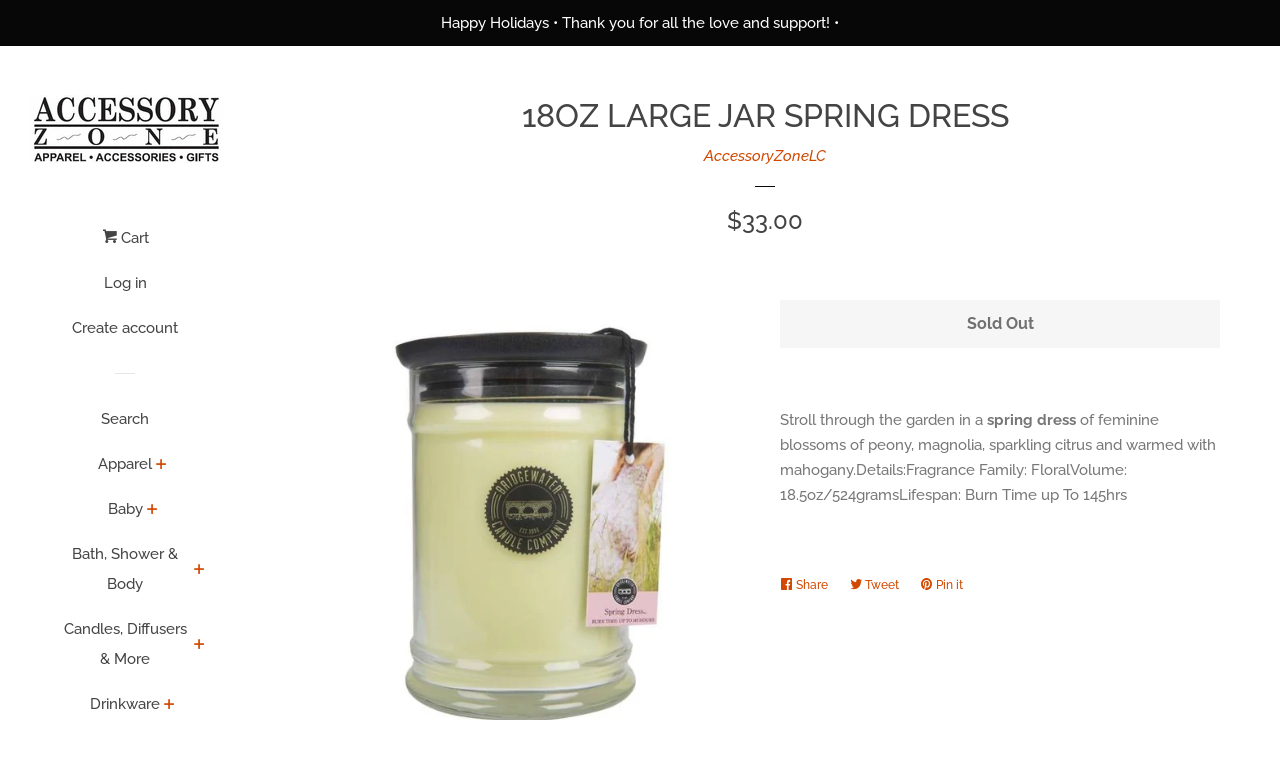

--- FILE ---
content_type: text/html; charset=utf-8
request_url: https://accessoryzone.net/products/17841_lrg-jar-spring-dress
body_size: 31188
content:
<!doctype html>
<!--[if lt IE 7]><html class="no-js lt-ie9 lt-ie8 lt-ie7" lang="en"> <![endif]-->
<!--[if IE 7]><html class="no-js lt-ie9 lt-ie8" lang="en"> <![endif]-->
<!--[if IE 8]><html class="no-js lt-ie9" lang="en"> <![endif]-->
<!--[if IE 9 ]><html class="ie9 no-js"> <![endif]-->
<!--[if (gt IE 9)|!(IE)]><!--> <html class="no-js"> <!--<![endif]-->
<head>

  <!-- Basic page needs ================================================== -->
  <meta charset="utf-8">
  <meta http-equiv="X-UA-Compatible" content="IE=edge,chrome=1">

  

  <!-- Title and description ================================================== -->
  <title>
  LRG JAR SPRING DRESS &ndash; AccessoryZoneLC
  </title>

  
  <meta name="description" content="Stroll through the garden in a spring dress of feminine blossoms of peony, magnolia, sparkling citrus and warmed with mahogany.Details:Fragrance Family: FloralVolume: 18.5oz/524gramsLifespan: Burn Time up To 145hrs">
  

  <!-- Social meta ================================================== -->
  <!-- /snippets/social-meta-tags.liquid -->




<meta property="og:site_name" content="AccessoryZoneLC">
<meta property="og:url" content="https://accessoryzone.net/products/17841_lrg-jar-spring-dress">
<meta property="og:title" content="18OZ LARGE JAR SPRING DRESS">
<meta property="og:type" content="product">
<meta property="og:description" content="Stroll through the garden in a spring dress of feminine blossoms of peony, magnolia, sparkling citrus and warmed with mahogany.Details:Fragrance Family: FloralVolume: 18.5oz/524gramsLifespan: Burn Time up To 145hrs">

  <meta property="og:price:amount" content="33.00">
  <meta property="og:price:currency" content="USD">

<meta property="og:image" content="http://accessoryzone.net/cdn/shop/products/image_60fc2a2e-88d8-4427-9b7d-9baebb2efd24_1200x1200.jpg?v=1587176175">
<meta property="og:image:secure_url" content="https://accessoryzone.net/cdn/shop/products/image_60fc2a2e-88d8-4427-9b7d-9baebb2efd24_1200x1200.jpg?v=1587176175">


<meta name="twitter:card" content="summary_large_image">
<meta name="twitter:title" content="18OZ LARGE JAR SPRING DRESS">
<meta name="twitter:description" content="Stroll through the garden in a spring dress of feminine blossoms of peony, magnolia, sparkling citrus and warmed with mahogany.Details:Fragrance Family: FloralVolume: 18.5oz/524gramsLifespan: Burn Time up To 145hrs">


  <!-- Helpers ================================================== -->
  <link rel="canonical" href="https://accessoryzone.net/products/17841_lrg-jar-spring-dress">
  <meta name="viewport" content="width=device-width, initial-scale=1, shrink-to-fit=no">

  

  <!-- CSS ================================================== -->
  <link href="//accessoryzone.net/cdn/shop/t/6/assets/timber.scss.css?v=176969091462716132551763498109" rel="stylesheet" type="text/css" media="all" />

  <script>
    window.theme = window.theme || {};

    var theme = {
      cartType: 'page',
      moneyFormat: "${{amount}}",
      currentTemplate: 'product',
      variables: {
        mediaQuerySmall: 'screen and (max-width: 480px)',
        bpSmall: false
      }
    }

    document.documentElement.className = document.documentElement.className.replace('no-js', 'js');
  </script>

  <!-- Header hook for plugins ================================================== -->
  <script>window.performance && window.performance.mark && window.performance.mark('shopify.content_for_header.start');</script><meta id="shopify-digital-wallet" name="shopify-digital-wallet" content="/29892628/digital_wallets/dialog">
<meta name="shopify-checkout-api-token" content="47b12ab4d4711f108e7a33edb63c5027">
<meta id="in-context-paypal-metadata" data-shop-id="29892628" data-venmo-supported="false" data-environment="production" data-locale="en_US" data-paypal-v4="true" data-currency="USD">
<link rel="alternate" type="application/json+oembed" href="https://accessoryzone.net/products/17841_lrg-jar-spring-dress.oembed">
<script async="async" src="/checkouts/internal/preloads.js?locale=en-US"></script>
<link rel="preconnect" href="https://shop.app" crossorigin="anonymous">
<script async="async" src="https://shop.app/checkouts/internal/preloads.js?locale=en-US&shop_id=29892628" crossorigin="anonymous"></script>
<script id="apple-pay-shop-capabilities" type="application/json">{"shopId":29892628,"countryCode":"US","currencyCode":"USD","merchantCapabilities":["supports3DS"],"merchantId":"gid:\/\/shopify\/Shop\/29892628","merchantName":"AccessoryZoneLC","requiredBillingContactFields":["postalAddress","email"],"requiredShippingContactFields":["postalAddress","email"],"shippingType":"shipping","supportedNetworks":["visa","masterCard","amex","discover","elo","jcb"],"total":{"type":"pending","label":"AccessoryZoneLC","amount":"1.00"},"shopifyPaymentsEnabled":true,"supportsSubscriptions":true}</script>
<script id="shopify-features" type="application/json">{"accessToken":"47b12ab4d4711f108e7a33edb63c5027","betas":["rich-media-storefront-analytics"],"domain":"accessoryzone.net","predictiveSearch":true,"shopId":29892628,"locale":"en"}</script>
<script>var Shopify = Shopify || {};
Shopify.shop = "accessoryzonelc.myshopify.com";
Shopify.locale = "en";
Shopify.currency = {"active":"USD","rate":"1.0"};
Shopify.country = "US";
Shopify.theme = {"name":"Pop","id":33269153834,"schema_name":"Pop","schema_version":"7.2.0","theme_store_id":719,"role":"main"};
Shopify.theme.handle = "null";
Shopify.theme.style = {"id":null,"handle":null};
Shopify.cdnHost = "accessoryzone.net/cdn";
Shopify.routes = Shopify.routes || {};
Shopify.routes.root = "/";</script>
<script type="module">!function(o){(o.Shopify=o.Shopify||{}).modules=!0}(window);</script>
<script>!function(o){function n(){var o=[];function n(){o.push(Array.prototype.slice.apply(arguments))}return n.q=o,n}var t=o.Shopify=o.Shopify||{};t.loadFeatures=n(),t.autoloadFeatures=n()}(window);</script>
<script>
  window.ShopifyPay = window.ShopifyPay || {};
  window.ShopifyPay.apiHost = "shop.app\/pay";
  window.ShopifyPay.redirectState = null;
</script>
<script id="shop-js-analytics" type="application/json">{"pageType":"product"}</script>
<script defer="defer" async type="module" src="//accessoryzone.net/cdn/shopifycloud/shop-js/modules/v2/client.init-shop-cart-sync_BT-GjEfc.en.esm.js"></script>
<script defer="defer" async type="module" src="//accessoryzone.net/cdn/shopifycloud/shop-js/modules/v2/chunk.common_D58fp_Oc.esm.js"></script>
<script defer="defer" async type="module" src="//accessoryzone.net/cdn/shopifycloud/shop-js/modules/v2/chunk.modal_xMitdFEc.esm.js"></script>
<script type="module">
  await import("//accessoryzone.net/cdn/shopifycloud/shop-js/modules/v2/client.init-shop-cart-sync_BT-GjEfc.en.esm.js");
await import("//accessoryzone.net/cdn/shopifycloud/shop-js/modules/v2/chunk.common_D58fp_Oc.esm.js");
await import("//accessoryzone.net/cdn/shopifycloud/shop-js/modules/v2/chunk.modal_xMitdFEc.esm.js");

  window.Shopify.SignInWithShop?.initShopCartSync?.({"fedCMEnabled":true,"windoidEnabled":true});

</script>
<script>
  window.Shopify = window.Shopify || {};
  if (!window.Shopify.featureAssets) window.Shopify.featureAssets = {};
  window.Shopify.featureAssets['shop-js'] = {"shop-cart-sync":["modules/v2/client.shop-cart-sync_DZOKe7Ll.en.esm.js","modules/v2/chunk.common_D58fp_Oc.esm.js","modules/v2/chunk.modal_xMitdFEc.esm.js"],"init-fed-cm":["modules/v2/client.init-fed-cm_B6oLuCjv.en.esm.js","modules/v2/chunk.common_D58fp_Oc.esm.js","modules/v2/chunk.modal_xMitdFEc.esm.js"],"shop-cash-offers":["modules/v2/client.shop-cash-offers_D2sdYoxE.en.esm.js","modules/v2/chunk.common_D58fp_Oc.esm.js","modules/v2/chunk.modal_xMitdFEc.esm.js"],"shop-login-button":["modules/v2/client.shop-login-button_QeVjl5Y3.en.esm.js","modules/v2/chunk.common_D58fp_Oc.esm.js","modules/v2/chunk.modal_xMitdFEc.esm.js"],"pay-button":["modules/v2/client.pay-button_DXTOsIq6.en.esm.js","modules/v2/chunk.common_D58fp_Oc.esm.js","modules/v2/chunk.modal_xMitdFEc.esm.js"],"shop-button":["modules/v2/client.shop-button_DQZHx9pm.en.esm.js","modules/v2/chunk.common_D58fp_Oc.esm.js","modules/v2/chunk.modal_xMitdFEc.esm.js"],"avatar":["modules/v2/client.avatar_BTnouDA3.en.esm.js"],"init-windoid":["modules/v2/client.init-windoid_CR1B-cfM.en.esm.js","modules/v2/chunk.common_D58fp_Oc.esm.js","modules/v2/chunk.modal_xMitdFEc.esm.js"],"init-shop-for-new-customer-accounts":["modules/v2/client.init-shop-for-new-customer-accounts_C_vY_xzh.en.esm.js","modules/v2/client.shop-login-button_QeVjl5Y3.en.esm.js","modules/v2/chunk.common_D58fp_Oc.esm.js","modules/v2/chunk.modal_xMitdFEc.esm.js"],"init-shop-email-lookup-coordinator":["modules/v2/client.init-shop-email-lookup-coordinator_BI7n9ZSv.en.esm.js","modules/v2/chunk.common_D58fp_Oc.esm.js","modules/v2/chunk.modal_xMitdFEc.esm.js"],"init-shop-cart-sync":["modules/v2/client.init-shop-cart-sync_BT-GjEfc.en.esm.js","modules/v2/chunk.common_D58fp_Oc.esm.js","modules/v2/chunk.modal_xMitdFEc.esm.js"],"shop-toast-manager":["modules/v2/client.shop-toast-manager_DiYdP3xc.en.esm.js","modules/v2/chunk.common_D58fp_Oc.esm.js","modules/v2/chunk.modal_xMitdFEc.esm.js"],"init-customer-accounts":["modules/v2/client.init-customer-accounts_D9ZNqS-Q.en.esm.js","modules/v2/client.shop-login-button_QeVjl5Y3.en.esm.js","modules/v2/chunk.common_D58fp_Oc.esm.js","modules/v2/chunk.modal_xMitdFEc.esm.js"],"init-customer-accounts-sign-up":["modules/v2/client.init-customer-accounts-sign-up_iGw4briv.en.esm.js","modules/v2/client.shop-login-button_QeVjl5Y3.en.esm.js","modules/v2/chunk.common_D58fp_Oc.esm.js","modules/v2/chunk.modal_xMitdFEc.esm.js"],"shop-follow-button":["modules/v2/client.shop-follow-button_CqMgW2wH.en.esm.js","modules/v2/chunk.common_D58fp_Oc.esm.js","modules/v2/chunk.modal_xMitdFEc.esm.js"],"checkout-modal":["modules/v2/client.checkout-modal_xHeaAweL.en.esm.js","modules/v2/chunk.common_D58fp_Oc.esm.js","modules/v2/chunk.modal_xMitdFEc.esm.js"],"shop-login":["modules/v2/client.shop-login_D91U-Q7h.en.esm.js","modules/v2/chunk.common_D58fp_Oc.esm.js","modules/v2/chunk.modal_xMitdFEc.esm.js"],"lead-capture":["modules/v2/client.lead-capture_BJmE1dJe.en.esm.js","modules/v2/chunk.common_D58fp_Oc.esm.js","modules/v2/chunk.modal_xMitdFEc.esm.js"],"payment-terms":["modules/v2/client.payment-terms_Ci9AEqFq.en.esm.js","modules/v2/chunk.common_D58fp_Oc.esm.js","modules/v2/chunk.modal_xMitdFEc.esm.js"]};
</script>
<script>(function() {
  var isLoaded = false;
  function asyncLoad() {
    if (isLoaded) return;
    isLoaded = true;
    var urls = ["https:\/\/static.rechargecdn.com\/static\/js\/recharge.js?shop=accessoryzonelc.myshopify.com"];
    for (var i = 0; i < urls.length; i++) {
      var s = document.createElement('script');
      s.type = 'text/javascript';
      s.async = true;
      s.src = urls[i];
      var x = document.getElementsByTagName('script')[0];
      x.parentNode.insertBefore(s, x);
    }
  };
  if(window.attachEvent) {
    window.attachEvent('onload', asyncLoad);
  } else {
    window.addEventListener('load', asyncLoad, false);
  }
})();</script>
<script id="__st">var __st={"a":29892628,"offset":-21600,"reqid":"ab7e298b-f2f7-4ae7-b7fb-44ddc157b11f-1769213717","pageurl":"accessoryzone.net\/products\/17841_lrg-jar-spring-dress","u":"f780b83098e7","p":"product","rtyp":"product","rid":4538995703880};</script>
<script>window.ShopifyPaypalV4VisibilityTracking = true;</script>
<script id="captcha-bootstrap">!function(){'use strict';const t='contact',e='account',n='new_comment',o=[[t,t],['blogs',n],['comments',n],[t,'customer']],c=[[e,'customer_login'],[e,'guest_login'],[e,'recover_customer_password'],[e,'create_customer']],r=t=>t.map((([t,e])=>`form[action*='/${t}']:not([data-nocaptcha='true']) input[name='form_type'][value='${e}']`)).join(','),a=t=>()=>t?[...document.querySelectorAll(t)].map((t=>t.form)):[];function s(){const t=[...o],e=r(t);return a(e)}const i='password',u='form_key',d=['recaptcha-v3-token','g-recaptcha-response','h-captcha-response',i],f=()=>{try{return window.sessionStorage}catch{return}},m='__shopify_v',_=t=>t.elements[u];function p(t,e,n=!1){try{const o=window.sessionStorage,c=JSON.parse(o.getItem(e)),{data:r}=function(t){const{data:e,action:n}=t;return t[m]||n?{data:e,action:n}:{data:t,action:n}}(c);for(const[e,n]of Object.entries(r))t.elements[e]&&(t.elements[e].value=n);n&&o.removeItem(e)}catch(o){console.error('form repopulation failed',{error:o})}}const l='form_type',E='cptcha';function T(t){t.dataset[E]=!0}const w=window,h=w.document,L='Shopify',v='ce_forms',y='captcha';let A=!1;((t,e)=>{const n=(g='f06e6c50-85a8-45c8-87d0-21a2b65856fe',I='https://cdn.shopify.com/shopifycloud/storefront-forms-hcaptcha/ce_storefront_forms_captcha_hcaptcha.v1.5.2.iife.js',D={infoText:'Protected by hCaptcha',privacyText:'Privacy',termsText:'Terms'},(t,e,n)=>{const o=w[L][v],c=o.bindForm;if(c)return c(t,g,e,D).then(n);var r;o.q.push([[t,g,e,D],n]),r=I,A||(h.body.append(Object.assign(h.createElement('script'),{id:'captcha-provider',async:!0,src:r})),A=!0)});var g,I,D;w[L]=w[L]||{},w[L][v]=w[L][v]||{},w[L][v].q=[],w[L][y]=w[L][y]||{},w[L][y].protect=function(t,e){n(t,void 0,e),T(t)},Object.freeze(w[L][y]),function(t,e,n,w,h,L){const[v,y,A,g]=function(t,e,n){const i=e?o:[],u=t?c:[],d=[...i,...u],f=r(d),m=r(i),_=r(d.filter((([t,e])=>n.includes(e))));return[a(f),a(m),a(_),s()]}(w,h,L),I=t=>{const e=t.target;return e instanceof HTMLFormElement?e:e&&e.form},D=t=>v().includes(t);t.addEventListener('submit',(t=>{const e=I(t);if(!e)return;const n=D(e)&&!e.dataset.hcaptchaBound&&!e.dataset.recaptchaBound,o=_(e),c=g().includes(e)&&(!o||!o.value);(n||c)&&t.preventDefault(),c&&!n&&(function(t){try{if(!f())return;!function(t){const e=f();if(!e)return;const n=_(t);if(!n)return;const o=n.value;o&&e.removeItem(o)}(t);const e=Array.from(Array(32),(()=>Math.random().toString(36)[2])).join('');!function(t,e){_(t)||t.append(Object.assign(document.createElement('input'),{type:'hidden',name:u})),t.elements[u].value=e}(t,e),function(t,e){const n=f();if(!n)return;const o=[...t.querySelectorAll(`input[type='${i}']`)].map((({name:t})=>t)),c=[...d,...o],r={};for(const[a,s]of new FormData(t).entries())c.includes(a)||(r[a]=s);n.setItem(e,JSON.stringify({[m]:1,action:t.action,data:r}))}(t,e)}catch(e){console.error('failed to persist form',e)}}(e),e.submit())}));const S=(t,e)=>{t&&!t.dataset[E]&&(n(t,e.some((e=>e===t))),T(t))};for(const o of['focusin','change'])t.addEventListener(o,(t=>{const e=I(t);D(e)&&S(e,y())}));const B=e.get('form_key'),M=e.get(l),P=B&&M;t.addEventListener('DOMContentLoaded',(()=>{const t=y();if(P)for(const e of t)e.elements[l].value===M&&p(e,B);[...new Set([...A(),...v().filter((t=>'true'===t.dataset.shopifyCaptcha))])].forEach((e=>S(e,t)))}))}(h,new URLSearchParams(w.location.search),n,t,e,['guest_login'])})(!0,!0)}();</script>
<script integrity="sha256-4kQ18oKyAcykRKYeNunJcIwy7WH5gtpwJnB7kiuLZ1E=" data-source-attribution="shopify.loadfeatures" defer="defer" src="//accessoryzone.net/cdn/shopifycloud/storefront/assets/storefront/load_feature-a0a9edcb.js" crossorigin="anonymous"></script>
<script crossorigin="anonymous" defer="defer" src="//accessoryzone.net/cdn/shopifycloud/storefront/assets/shopify_pay/storefront-65b4c6d7.js?v=20250812"></script>
<script data-source-attribution="shopify.dynamic_checkout.dynamic.init">var Shopify=Shopify||{};Shopify.PaymentButton=Shopify.PaymentButton||{isStorefrontPortableWallets:!0,init:function(){window.Shopify.PaymentButton.init=function(){};var t=document.createElement("script");t.src="https://accessoryzone.net/cdn/shopifycloud/portable-wallets/latest/portable-wallets.en.js",t.type="module",document.head.appendChild(t)}};
</script>
<script data-source-attribution="shopify.dynamic_checkout.buyer_consent">
  function portableWalletsHideBuyerConsent(e){var t=document.getElementById("shopify-buyer-consent"),n=document.getElementById("shopify-subscription-policy-button");t&&n&&(t.classList.add("hidden"),t.setAttribute("aria-hidden","true"),n.removeEventListener("click",e))}function portableWalletsShowBuyerConsent(e){var t=document.getElementById("shopify-buyer-consent"),n=document.getElementById("shopify-subscription-policy-button");t&&n&&(t.classList.remove("hidden"),t.removeAttribute("aria-hidden"),n.addEventListener("click",e))}window.Shopify?.PaymentButton&&(window.Shopify.PaymentButton.hideBuyerConsent=portableWalletsHideBuyerConsent,window.Shopify.PaymentButton.showBuyerConsent=portableWalletsShowBuyerConsent);
</script>
<script data-source-attribution="shopify.dynamic_checkout.cart.bootstrap">document.addEventListener("DOMContentLoaded",(function(){function t(){return document.querySelector("shopify-accelerated-checkout-cart, shopify-accelerated-checkout")}if(t())Shopify.PaymentButton.init();else{new MutationObserver((function(e,n){t()&&(Shopify.PaymentButton.init(),n.disconnect())})).observe(document.body,{childList:!0,subtree:!0})}}));
</script>
<link id="shopify-accelerated-checkout-styles" rel="stylesheet" media="screen" href="https://accessoryzone.net/cdn/shopifycloud/portable-wallets/latest/accelerated-checkout-backwards-compat.css" crossorigin="anonymous">
<style id="shopify-accelerated-checkout-cart">
        #shopify-buyer-consent {
  margin-top: 1em;
  display: inline-block;
  width: 100%;
}

#shopify-buyer-consent.hidden {
  display: none;
}

#shopify-subscription-policy-button {
  background: none;
  border: none;
  padding: 0;
  text-decoration: underline;
  font-size: inherit;
  cursor: pointer;
}

#shopify-subscription-policy-button::before {
  box-shadow: none;
}

      </style>

<script>window.performance && window.performance.mark && window.performance.mark('shopify.content_for_header.end');</script>

  
<!--[if lt IE 9]>
<script src="//cdnjs.cloudflare.com/ajax/libs/html5shiv/3.7.2/html5shiv.min.js" type="text/javascript"></script>
<![endif]-->


  
  

  
  <script src="//accessoryzone.net/cdn/shop/t/6/assets/jquery-2.2.3.min.js?v=58211863146907186831536377432" type="text/javascript"></script>
  <script src="//accessoryzone.net/cdn/shop/t/6/assets/modernizr.min.js?v=520786850485634651536377433" type="text/javascript"></script>

  <!--[if (gt IE 9)|!(IE)]><!--><script src="//accessoryzone.net/cdn/shop/t/6/assets/lazysizes.min.js?v=177476512571513845041536377432" async="async"></script><!--<![endif]-->
  <!--[if lte IE 9]><script src="//accessoryzone.net/cdn/shop/t/6/assets/lazysizes.min.js?v=177476512571513845041536377432"></script><![endif]-->

  <!--[if (gt IE 9)|!(IE)]><!--><script src="//accessoryzone.net/cdn/shop/t/6/assets/theme.js?v=143665128681346883511536377433" defer="defer"></script><!--<![endif]-->
  <!--[if lte IE 9]><script src="//accessoryzone.net/cdn/shop/t/6/assets/theme.js?v=143665128681346883511536377433"></script><![endif]-->


<style>
    .iti {
        position: relative;
        display: inline-block;
    }
    .iti * {
        box-sizing: border-box;
        -moz-box-sizing: border-box;
    }
    .iti__hide {
        display: none;
    }
    .iti__v-hide {
        visibility: hidden;
    }
    .iti input,
    .iti input[type="tel"],
    .iti input[type="text"] {
        position: relative;
        z-index: 0;
        margin-top: 0 !important;
        margin-bottom: 0 !important;
        padding-right: 36px;
        margin-right: 0;
    }
    .iti__flag-container {
        position: absolute;
        top: 0;
        bottom: 0;
        right: 0;
        padding: 1px;
    }
    .iti__selected-flag {
        z-index: 1;
        position: relative;
        display: flex;
        align-items: center;
        height: 100%;
        padding: 0 6px 0 8px;
    }
    .iti__arrow {
        margin-left: 6px;
        width: 0;
        height: 0;
        border-left: 3px solid transparent;
        border-right: 3px solid transparent;
        border-top: 4px solid #555;
    }
    .iti__arrow--up {
        border-top: none;
        border-bottom: 4px solid #555;
    }
    .iti__country-list {
        position: absolute;
        z-index: 2;
        list-style: none;
        text-align: left;
        padding: 0;
        margin: 0 0 0 -1px;
        box-shadow: 1px 1px 4px rgba(0, 0, 0, 0.2);
        background-color: #fff;
        border: 1px solid #ccc;
        white-space: nowrap;
        max-height: 200px;
        overflow-y: scroll;
        -webkit-overflow-scrolling: touch;
    }
    .iti__country-list--dropup {
        bottom: 100%;
        margin-bottom: -1px;
    }
    @media (max-width: 500px) {
        .iti__country-list {
            white-space: normal;
        }
    }
    .iti__flag-box {
        display: inline-block;
        width: 20px;
    }
    .iti__divider {
        padding-bottom: 5px;
        margin-bottom: 5px;
        border-bottom: 1px solid #ccc;
    }
    .iti__country {
        padding: 5px 10px;
        outline: 0;
    }
    .iti__dial-code {
        color: #999;
    }
    .iti__country.iti__highlight {
        background-color: rgba(0, 0, 0, 0.05);
    }
    .iti__country-name,
    .iti__dial-code,
    .iti__flag-box {
        vertical-align: middle;
    }
    .iti__country-name,
    .iti__flag-box {
        margin-right: 6px;
    }
    .iti--allow-dropdown input,
    .iti--allow-dropdown input[type="tel"],
    .iti--allow-dropdown input[type="text"],
    .iti--separate-dial-code input,
    .iti--separate-dial-code input[type="tel"],
    .iti--separate-dial-code input[type="text"] {
        padding-right: 6px;
        padding-left: 52px;
        margin-left: 0;
    }
    .iti--allow-dropdown .iti__flag-container,
    .iti--separate-dial-code .iti__flag-container {
        right: auto;
        left: 0;
    }
    .iti--allow-dropdown .iti__flag-container:hover {
        cursor: pointer;
    }
    .iti--allow-dropdown .iti__flag-container:hover .iti__selected-flag {
        background-color: rgba(0, 0, 0, 0.05);
    }
    .iti--allow-dropdown input[disabled] + .iti__flag-container:hover,
    .iti--allow-dropdown input[readonly] + .iti__flag-container:hover {
        cursor: default;
    }
    .iti--allow-dropdown input[disabled] + .iti__flag-container:hover .iti__selected-flag,
    .iti--allow-dropdown input[readonly] + .iti__flag-container:hover .iti__selected-flag {
        background-color: transparent;
    }
    .iti--separate-dial-code .iti__selected-flag {
        background-color: rgba(0, 0, 0, 0.05);
    }
    .iti--separate-dial-code .iti__selected-dial-code {
        margin-left: 6px;
    }
    .iti--container {
        position: absolute;
        top: -1000px;
        left: -1000px;
        z-index: 1060;
        padding: 1px;
    }
    .iti--container:hover {
        cursor: pointer;
    }
    .iti-mobile .iti--container {
        top: 30px;
        bottom: 30px;
        left: 30px;
        right: 30px;
        position: fixed;
    }
    .iti-mobile .iti__country-list {
        max-height: 100%;
        width: 100%;
    }
    .iti-mobile .iti__country {
        padding: 10px 10px;
        line-height: 1.5em;
    }
    .iti__flag {
        width: 20px;
    }
    .iti__flag.iti__be {
        width: 18px;
    }
    .iti__flag.iti__ch {
        width: 15px;
    }
    .iti__flag.iti__mc {
        width: 19px;
    }
    .iti__flag.iti__ne {
        width: 18px;
    }
    .iti__flag.iti__np {
        width: 13px;
    }
    .iti__flag.iti__va {
        width: 15px;
    }
    @media (-webkit-min-device-pixel-ratio: 2), (min-resolution: 192dpi) {
        .iti__flag {
            background-size: 5652px 15px;
        }
    }
    .iti__flag.iti__ac {
        height: 10px;
        background-position: 0 0;
    }
    .iti__flag.iti__ad {
        height: 14px;
        background-position: -22px 0;
    }
    .iti__flag.iti__ae {
        height: 10px;
        background-position: -44px 0;
    }
    .iti__flag.iti__af {
        height: 14px;
        background-position: -66px 0;
    }
    .iti__flag.iti__ag {
        height: 14px;
        background-position: -88px 0;
    }
    .iti__flag.iti__ai {
        height: 10px;
        background-position: -110px 0;
    }
    .iti__flag.iti__al {
        height: 15px;
        background-position: -132px 0;
    }
    .iti__flag.iti__am {
        height: 10px;
        background-position: -154px 0;
    }
    .iti__flag.iti__ao {
        height: 14px;
        background-position: -176px 0;
    }
    .iti__flag.iti__aq {
        height: 14px;
        background-position: -198px 0;
    }
    .iti__flag.iti__ar {
        height: 13px;
        background-position: -220px 0;
    }
    .iti__flag.iti__as {
        height: 10px;
        background-position: -242px 0;
    }
    .iti__flag.iti__at {
        height: 14px;
        background-position: -264px 0;
    }
    .iti__flag.iti__au {
        height: 10px;
        background-position: -286px 0;
    }
    .iti__flag.iti__aw {
        height: 14px;
        background-position: -308px 0;
    }
    .iti__flag.iti__ax {
        height: 13px;
        background-position: -330px 0;
    }
    .iti__flag.iti__az {
        height: 10px;
        background-position: -352px 0;
    }
    .iti__flag.iti__ba {
        height: 10px;
        background-position: -374px 0;
    }
    .iti__flag.iti__bb {
        height: 14px;
        background-position: -396px 0;
    }
    .iti__flag.iti__bd {
        height: 12px;
        background-position: -418px 0;
    }
    .iti__flag.iti__be {
        height: 15px;
        background-position: -440px 0;
    }
    .iti__flag.iti__bf {
        height: 14px;
        background-position: -460px 0;
    }
    .iti__flag.iti__bg {
        height: 12px;
        background-position: -482px 0;
    }
    .iti__flag.iti__bh {
        height: 12px;
        background-position: -504px 0;
    }
    .iti__flag.iti__bi {
        height: 12px;
        background-position: -526px 0;
    }
    .iti__flag.iti__bj {
        height: 14px;
        background-position: -548px 0;
    }
    .iti__flag.iti__bl {
        height: 14px;
        background-position: -570px 0;
    }
    .iti__flag.iti__bm {
        height: 10px;
        background-position: -592px 0;
    }
    .iti__flag.iti__bn {
        height: 10px;
        background-position: -614px 0;
    }
    .iti__flag.iti__bo {
        height: 14px;
        background-position: -636px 0;
    }
    .iti__flag.iti__bq {
        height: 14px;
        background-position: -658px 0;
    }
    .iti__flag.iti__br {
        height: 14px;
        background-position: -680px 0;
    }
    .iti__flag.iti__bs {
        height: 10px;
        background-position: -702px 0;
    }
    .iti__flag.iti__bt {
        height: 14px;
        background-position: -724px 0;
    }
    .iti__flag.iti__bv {
        height: 15px;
        background-position: -746px 0;
    }
    .iti__flag.iti__bw {
        height: 14px;
        background-position: -768px 0;
    }
    .iti__flag.iti__by {
        height: 10px;
        background-position: -790px 0;
    }
    .iti__flag.iti__bz {
        height: 14px;
        background-position: -812px 0;
    }
    .iti__flag.iti__ca {
        height: 10px;
        background-position: -834px 0;
    }
    .iti__flag.iti__cc {
        height: 10px;
        background-position: -856px 0;
    }
    .iti__flag.iti__cd {
        height: 15px;
        background-position: -878px 0;
    }
    .iti__flag.iti__cf {
        height: 14px;
        background-position: -900px 0;
    }
    .iti__flag.iti__cg {
        height: 14px;
        background-position: -922px 0;
    }
    .iti__flag.iti__ch {
        height: 15px;
        background-position: -944px 0;
    }
    .iti__flag.iti__ci {
        height: 14px;
        background-position: -961px 0;
    }
    .iti__flag.iti__ck {
        height: 10px;
        background-position: -983px 0;
    }
    .iti__flag.iti__cl {
        height: 14px;
        background-position: -1005px 0;
    }
    .iti__flag.iti__cm {
        height: 14px;
        background-position: -1027px 0;
    }
    .iti__flag.iti__cn {
        height: 14px;
        background-position: -1049px 0;
    }
    .iti__flag.iti__co {
        height: 14px;
        background-position: -1071px 0;
    }
    .iti__flag.iti__cp {
        height: 14px;
        background-position: -1093px 0;
    }
    .iti__flag.iti__cr {
        height: 12px;
        background-position: -1115px 0;
    }
    .iti__flag.iti__cu {
        height: 10px;
        background-position: -1137px 0;
    }
    .iti__flag.iti__cv {
        height: 12px;
        background-position: -1159px 0;
    }
    .iti__flag.iti__cw {
        height: 14px;
        background-position: -1181px 0;
    }
    .iti__flag.iti__cx {
        height: 10px;
        background-position: -1203px 0;
    }
    .iti__flag.iti__cy {
        height: 14px;
        background-position: -1225px 0;
    }
    .iti__flag.iti__cz {
        height: 14px;
        background-position: -1247px 0;
    }
    .iti__flag.iti__de {
        height: 12px;
        background-position: -1269px 0;
    }
    .iti__flag.iti__dg {
        height: 10px;
        background-position: -1291px 0;
    }
    .iti__flag.iti__dj {
        height: 14px;
        background-position: -1313px 0;
    }
    .iti__flag.iti__dk {
        height: 15px;
        background-position: -1335px 0;
    }
    .iti__flag.iti__dm {
        height: 10px;
        background-position: -1357px 0;
    }
    .iti__flag.iti__do {
        height: 14px;
        background-position: -1379px 0;
    }
    .iti__flag.iti__dz {
        height: 14px;
        background-position: -1401px 0;
    }
    .iti__flag.iti__ea {
        height: 14px;
        background-position: -1423px 0;
    }
    .iti__flag.iti__ec {
        height: 14px;
        background-position: -1445px 0;
    }
    .iti__flag.iti__ee {
        height: 13px;
        background-position: -1467px 0;
    }
    .iti__flag.iti__eg {
        height: 14px;
        background-position: -1489px 0;
    }
    .iti__flag.iti__eh {
        height: 10px;
        background-position: -1511px 0;
    }
    .iti__flag.iti__er {
        height: 10px;
        background-position: -1533px 0;
    }
    .iti__flag.iti__es {
        height: 14px;
        background-position: -1555px 0;
    }
    .iti__flag.iti__et {
        height: 10px;
        background-position: -1577px 0;
    }
    .iti__flag.iti__eu {
        height: 14px;
        background-position: -1599px 0;
    }
    .iti__flag.iti__fi {
        height: 12px;
        background-position: -1621px 0;
    }
    .iti__flag.iti__fj {
        height: 10px;
        background-position: -1643px 0;
    }
    .iti__flag.iti__fk {
        height: 10px;
        background-position: -1665px 0;
    }
    .iti__flag.iti__fm {
        height: 11px;
        background-position: -1687px 0;
    }
    .iti__flag.iti__fo {
        height: 15px;
        background-position: -1709px 0;
    }
    .iti__flag.iti__fr {
        height: 14px;
        background-position: -1731px 0;
    }
    .iti__flag.iti__ga {
        height: 15px;
        background-position: -1753px 0;
    }
    .iti__flag.iti__gb {
        height: 10px;
        background-position: -1775px 0;
    }
    .iti__flag.iti__gd {
        height: 12px;
        background-position: -1797px 0;
    }
    .iti__flag.iti__ge {
        height: 14px;
        background-position: -1819px 0;
    }
    .iti__flag.iti__gf {
        height: 14px;
        background-position: -1841px 0;
    }
    .iti__flag.iti__gg {
        height: 14px;
        background-position: -1863px 0;
    }
    .iti__flag.iti__gh {
        height: 14px;
        background-position: -1885px 0;
    }
    .iti__flag.iti__gi {
        height: 10px;
        background-position: -1907px 0;
    }
    .iti__flag.iti__gl {
        height: 14px;
        background-position: -1929px 0;
    }
    .iti__flag.iti__gm {
        height: 14px;
        background-position: -1951px 0;
    }
    .iti__flag.iti__gn {
        height: 14px;
        background-position: -1973px 0;
    }
    .iti__flag.iti__gp {
        height: 14px;
        background-position: -1995px 0;
    }
    .iti__flag.iti__gq {
        height: 14px;
        background-position: -2017px 0;
    }
    .iti__flag.iti__gr {
        height: 14px;
        background-position: -2039px 0;
    }
    .iti__flag.iti__gs {
        height: 10px;
        background-position: -2061px 0;
    }
    .iti__flag.iti__gt {
        height: 13px;
        background-position: -2083px 0;
    }
    .iti__flag.iti__gu {
        height: 11px;
        background-position: -2105px 0;
    }
    .iti__flag.iti__gw {
        height: 10px;
        background-position: -2127px 0;
    }
    .iti__flag.iti__gy {
        height: 12px;
        background-position: -2149px 0;
    }
    .iti__flag.iti__hk {
        height: 14px;
        background-position: -2171px 0;
    }
    .iti__flag.iti__hm {
        height: 10px;
        background-position: -2193px 0;
    }
    .iti__flag.iti__hn {
        height: 10px;
        background-position: -2215px 0;
    }
    .iti__flag.iti__hr {
        height: 10px;
        background-position: -2237px 0;
    }
    .iti__flag.iti__ht {
        height: 12px;
        background-position: -2259px 0;
    }
    .iti__flag.iti__hu {
        height: 10px;
        background-position: -2281px 0;
    }
    .iti__flag.iti__ic {
        height: 14px;
        background-position: -2303px 0;
    }
    .iti__flag.iti__id {
        height: 14px;
        background-position: -2325px 0;
    }
    .iti__flag.iti__ie {
        height: 10px;
        background-position: -2347px 0;
    }
    .iti__flag.iti__il {
        height: 15px;
        background-position: -2369px 0;
    }
    .iti__flag.iti__im {
        height: 10px;
        background-position: -2391px 0;
    }
    .iti__flag.iti__in {
        height: 14px;
        background-position: -2413px 0;
    }
    .iti__flag.iti__io {
        height: 10px;
        background-position: -2435px 0;
    }
    .iti__flag.iti__iq {
        height: 14px;
        background-position: -2457px 0;
    }
    .iti__flag.iti__ir {
        height: 12px;
        background-position: -2479px 0;
    }
    .iti__flag.iti__is {
        height: 15px;
        background-position: -2501px 0;
    }
    .iti__flag.iti__it {
        height: 14px;
        background-position: -2523px 0;
    }
    .iti__flag.iti__je {
        height: 12px;
        background-position: -2545px 0;
    }
    .iti__flag.iti__jm {
        height: 10px;
        background-position: -2567px 0;
    }
    .iti__flag.iti__jo {
        height: 10px;
        background-position: -2589px 0;
    }
    .iti__flag.iti__jp {
        height: 14px;
        background-position: -2611px 0;
    }
    .iti__flag.iti__ke {
        height: 14px;
        background-position: -2633px 0;
    }
    .iti__flag.iti__kg {
        height: 12px;
        background-position: -2655px 0;
    }
    .iti__flag.iti__kh {
        height: 13px;
        background-position: -2677px 0;
    }
    .iti__flag.iti__ki {
        height: 10px;
        background-position: -2699px 0;
    }
    .iti__flag.iti__km {
        height: 12px;
        background-position: -2721px 0;
    }
    .iti__flag.iti__kn {
        height: 14px;
        background-position: -2743px 0;
    }
    .iti__flag.iti__kp {
        height: 10px;
        background-position: -2765px 0;
    }
    .iti__flag.iti__kr {
        height: 14px;
        background-position: -2787px 0;
    }
    .iti__flag.iti__kw {
        height: 10px;
        background-position: -2809px 0;
    }
    .iti__flag.iti__ky {
        height: 10px;
        background-position: -2831px 0;
    }
    .iti__flag.iti__kz {
        height: 10px;
        background-position: -2853px 0;
    }
    .iti__flag.iti__la {
        height: 14px;
        background-position: -2875px 0;
    }
    .iti__flag.iti__lb {
        height: 14px;
        background-position: -2897px 0;
    }
    .iti__flag.iti__lc {
        height: 10px;
        background-position: -2919px 0;
    }
    .iti__flag.iti__li {
        height: 12px;
        background-position: -2941px 0;
    }
    .iti__flag.iti__lk {
        height: 10px;
        background-position: -2963px 0;
    }
    .iti__flag.iti__lr {
        height: 11px;
        background-position: -2985px 0;
    }
    .iti__flag.iti__ls {
        height: 14px;
        background-position: -3007px 0;
    }
    .iti__flag.iti__lt {
        height: 12px;
        background-position: -3029px 0;
    }
    .iti__flag.iti__lu {
        height: 12px;
        background-position: -3051px 0;
    }
    .iti__flag.iti__lv {
        height: 10px;
        background-position: -3073px 0;
    }
    .iti__flag.iti__ly {
        height: 10px;
        background-position: -3095px 0;
    }
    .iti__flag.iti__ma {
        height: 14px;
        background-position: -3117px 0;
    }
    .iti__flag.iti__mc {
        height: 15px;
        background-position: -3139px 0;
    }
    .iti__flag.iti__md {
        height: 10px;
        background-position: -3160px 0;
    }
    .iti__flag.iti__me {
        height: 10px;
        background-position: -3182px 0;
    }
    .iti__flag.iti__mf {
        height: 14px;
        background-position: -3204px 0;
    }
    .iti__flag.iti__mg {
        height: 14px;
        background-position: -3226px 0;
    }
    .iti__flag.iti__mh {
        height: 11px;
        background-position: -3248px 0;
    }
    .iti__flag.iti__mk {
        height: 10px;
        background-position: -3270px 0;
    }
    .iti__flag.iti__ml {
        height: 14px;
        background-position: -3292px 0;
    }
    .iti__flag.iti__mm {
        height: 14px;
        background-position: -3314px 0;
    }
    .iti__flag.iti__mn {
        height: 10px;
        background-position: -3336px 0;
    }
    .iti__flag.iti__mo {
        height: 14px;
        background-position: -3358px 0;
    }
    .iti__flag.iti__mp {
        height: 10px;
        background-position: -3380px 0;
    }
    .iti__flag.iti__mq {
        height: 14px;
        background-position: -3402px 0;
    }
    .iti__flag.iti__mr {
        height: 14px;
        background-position: -3424px 0;
    }
    .iti__flag.iti__ms {
        height: 10px;
        background-position: -3446px 0;
    }
    .iti__flag.iti__mt {
        height: 14px;
        background-position: -3468px 0;
    }
    .iti__flag.iti__mu {
        height: 14px;
        background-position: -3490px 0;
    }
    .iti__flag.iti__mv {
        height: 14px;
        background-position: -3512px 0;
    }
    .iti__flag.iti__mw {
        height: 14px;
        background-position: -3534px 0;
    }
    .iti__flag.iti__mx {
        height: 12px;
        background-position: -3556px 0;
    }
    .iti__flag.iti__my {
        height: 10px;
        background-position: -3578px 0;
    }
    .iti__flag.iti__mz {
        height: 14px;
        background-position: -3600px 0;
    }
    .iti__flag.iti__na {
        height: 14px;
        background-position: -3622px 0;
    }
    .iti__flag.iti__nc {
        height: 10px;
        background-position: -3644px 0;
    }
    .iti__flag.iti__ne {
        height: 15px;
        background-position: -3666px 0;
    }
    .iti__flag.iti__nf {
        height: 10px;
        background-position: -3686px 0;
    }
    .iti__flag.iti__ng {
        height: 10px;
        background-position: -3708px 0;
    }
    .iti__flag.iti__ni {
        height: 12px;
        background-position: -3730px 0;
    }
    .iti__flag.iti__nl {
        height: 14px;
        background-position: -3752px 0;
    }
    .iti__flag.iti__no {
        height: 15px;
        background-position: -3774px 0;
    }
    .iti__flag.iti__np {
        height: 15px;
        background-position: -3796px 0;
    }
    .iti__flag.iti__nr {
        height: 10px;
        background-position: -3811px 0;
    }
    .iti__flag.iti__nu {
        height: 10px;
        background-position: -3833px 0;
    }
    .iti__flag.iti__nz {
        height: 10px;
        background-position: -3855px 0;
    }
    .iti__flag.iti__om {
        height: 10px;
        background-position: -3877px 0;
    }
    .iti__flag.iti__pa {
        height: 14px;
        background-position: -3899px 0;
    }
    .iti__flag.iti__pe {
        height: 14px;
        background-position: -3921px 0;
    }
    .iti__flag.iti__pf {
        height: 14px;
        background-position: -3943px 0;
    }
    .iti__flag.iti__pg {
        height: 15px;
        background-position: -3965px 0;
    }
    .iti__flag.iti__ph {
        height: 10px;
        background-position: -3987px 0;
    }
    .iti__flag.iti__pk {
        height: 14px;
        background-position: -4009px 0;
    }
    .iti__flag.iti__pl {
        height: 13px;
        background-position: -4031px 0;
    }
    .iti__flag.iti__pm {
        height: 14px;
        background-position: -4053px 0;
    }
    .iti__flag.iti__pn {
        height: 10px;
        background-position: -4075px 0;
    }
    .iti__flag.iti__pr {
        height: 14px;
        background-position: -4097px 0;
    }
    .iti__flag.iti__ps {
        height: 10px;
        background-position: -4119px 0;
    }
    .iti__flag.iti__pt {
        height: 14px;
        background-position: -4141px 0;
    }
    .iti__flag.iti__pw {
        height: 13px;
        background-position: -4163px 0;
    }
    .iti__flag.iti__py {
        height: 11px;
        background-position: -4185px 0;
    }
    .iti__flag.iti__qa {
        height: 8px;
        background-position: -4207px 0;
    }
    .iti__flag.iti__re {
        height: 14px;
        background-position: -4229px 0;
    }
    .iti__flag.iti__ro {
        height: 14px;
        background-position: -4251px 0;
    }
    .iti__flag.iti__rs {
        height: 14px;
        background-position: -4273px 0;
    }
    .iti__flag.iti__ru {
        height: 14px;
        background-position: -4295px 0;
    }
    .iti__flag.iti__rw {
        height: 14px;
        background-position: -4317px 0;
    }
    .iti__flag.iti__sa {
        height: 14px;
        background-position: -4339px 0;
    }
    .iti__flag.iti__sb {
        height: 10px;
        background-position: -4361px 0;
    }
    .iti__flag.iti__sc {
        height: 10px;
        background-position: -4383px 0;
    }
    .iti__flag.iti__sd {
        height: 10px;
        background-position: -4405px 0;
    }
    .iti__flag.iti__se {
        height: 13px;
        background-position: -4427px 0;
    }
    .iti__flag.iti__sg {
        height: 14px;
        background-position: -4449px 0;
    }
    .iti__flag.iti__sh {
        height: 10px;
        background-position: -4471px 0;
    }
    .iti__flag.iti__si {
        height: 10px;
        background-position: -4493px 0;
    }
    .iti__flag.iti__sj {
        height: 15px;
        background-position: -4515px 0;
    }
    .iti__flag.iti__sk {
        height: 14px;
        background-position: -4537px 0;
    }
    .iti__flag.iti__sl {
        height: 14px;
        background-position: -4559px 0;
    }
    .iti__flag.iti__sm {
        height: 15px;
        background-position: -4581px 0;
    }
    .iti__flag.iti__sn {
        height: 14px;
        background-position: -4603px 0;
    }
    .iti__flag.iti__so {
        height: 14px;
        background-position: -4625px 0;
    }
    .iti__flag.iti__sr {
        height: 14px;
        background-position: -4647px 0;
    }
    .iti__flag.iti__ss {
        height: 10px;
        background-position: -4669px 0;
    }
    .iti__flag.iti__st {
        height: 10px;
        background-position: -4691px 0;
    }
    .iti__flag.iti__sv {
        height: 12px;
        background-position: -4713px 0;
    }
    .iti__flag.iti__sx {
        height: 14px;
        background-position: -4735px 0;
    }
    .iti__flag.iti__sy {
        height: 14px;
        background-position: -4757px 0;
    }
    .iti__flag.iti__sz {
        height: 14px;
        background-position: -4779px 0;
    }
    .iti__flag.iti__ta {
        height: 10px;
        background-position: -4801px 0;
    }
    .iti__flag.iti__tc {
        height: 10px;
        background-position: -4823px 0;
    }
    .iti__flag.iti__td {
        height: 14px;
        background-position: -4845px 0;
    }
    .iti__flag.iti__tf {
        height: 14px;
        background-position: -4867px 0;
    }
    .iti__flag.iti__tg {
        height: 13px;
        background-position: -4889px 0;
    }
    .iti__flag.iti__th {
        height: 14px;
        background-position: -4911px 0;
    }
    .iti__flag.iti__tj {
        height: 10px;
        background-position: -4933px 0;
    }
    .iti__flag.iti__tk {
        height: 10px;
        background-position: -4955px 0;
    }
    .iti__flag.iti__tl {
        height: 10px;
        background-position: -4977px 0;
    }
    .iti__flag.iti__tm {
        height: 14px;
        background-position: -4999px 0;
    }
    .iti__flag.iti__tn {
        height: 14px;
        background-position: -5021px 0;
    }
    .iti__flag.iti__to {
        height: 10px;
        background-position: -5043px 0;
    }
    .iti__flag.iti__tr {
        height: 14px;
        background-position: -5065px 0;
    }
    .iti__flag.iti__tt {
        height: 12px;
        background-position: -5087px 0;
    }
    .iti__flag.iti__tv {
        height: 10px;
        background-position: -5109px 0;
    }
    .iti__flag.iti__tw {
        height: 14px;
        background-position: -5131px 0;
    }
    .iti__flag.iti__tz {
        height: 14px;
        background-position: -5153px 0;
    }
    .iti__flag.iti__ua {
        height: 14px;
        background-position: -5175px 0;
    }
    .iti__flag.iti__ug {
        height: 14px;
        background-position: -5197px 0;
    }
    .iti__flag.iti__um {
        height: 11px;
        background-position: -5219px 0;
    }
    .iti__flag.iti__un {
        height: 14px;
        background-position: -5241px 0;
    }
    .iti__flag.iti__us {
        height: 11px;
        background-position: -5263px 0;
    }
    .iti__flag.iti__uy {
        height: 14px;
        background-position: -5285px 0;
    }
    .iti__flag.iti__uz {
        height: 10px;
        background-position: -5307px 0;
    }
    .iti__flag.iti__va {
        height: 15px;
        background-position: -5329px 0;
    }
    .iti__flag.iti__vc {
        height: 14px;
        background-position: -5346px 0;
    }
    .iti__flag.iti__ve {
        height: 14px;
        background-position: -5368px 0;
    }
    .iti__flag.iti__vg {
        height: 10px;
        background-position: -5390px 0;
    }
    .iti__flag.iti__vi {
        height: 14px;
        background-position: -5412px 0;
    }
    .iti__flag.iti__vn {
        height: 14px;
        background-position: -5434px 0;
    }
    .iti__flag.iti__vu {
        height: 12px;
        background-position: -5456px 0;
    }
    .iti__flag.iti__wf {
        height: 14px;
        background-position: -5478px 0;
    }
    .iti__flag.iti__ws {
        height: 10px;
        background-position: -5500px 0;
    }
    .iti__flag.iti__xk {
        height: 15px;
        background-position: -5522px 0;
    }
    .iti__flag.iti__ye {
        height: 14px;
        background-position: -5544px 0;
    }
    .iti__flag.iti__yt {
        height: 14px;
        background-position: -5566px 0;
    }
    .iti__flag.iti__za {
        height: 14px;
        background-position: -5588px 0;
    }
    .iti__flag.iti__zm {
        height: 14px;
        background-position: -5610px 0;
    }
    .iti__flag.iti__zw {
        height: 10px;
        background-position: -5632px 0;
    }
    .iti__flag {
        height: 15px;
        box-shadow: 0 0 1px 0 #888;
        background-image: url("https://cdnjs.cloudflare.com/ajax/libs/intl-tel-input/17.0.13/img/flags.png");
        background-repeat: no-repeat;
        background-color: #dbdbdb;
        background-position: 20px 0;
    }
    @media (-webkit-min-device-pixel-ratio: 2), (min-resolution: 192dpi) {
        .iti__flag {
            background-image: url("https://cdnjs.cloudflare.com/ajax/libs/intl-tel-input/17.0.13/img/flags.png");
        }
    }
    .iti__flag.iti__np {
        background-color: transparent;
    }
    .cart-property .property_name {
        font-weight: 400;
        padding-right: 0;
        min-width: auto;
        width: auto;
    }
    .input_file + label {
        cursor: pointer;
        padding: 3px 10px;
        width: auto;
        text-align: center;
        margin: 0;
        background: #f4f8fb;
        border: 1px solid #dbe1e8;
    }
    #error-msg,
    .hulkapps_with_discount {
        color: red;
    }
    .discount_error {
        border-color: red;
    }
    .edit_form input,
    .edit_form select,
    .edit_form textarea {
        min-height: 44px !important;
    }
    .hulkapps_summary {
        font-size: 14px;
        display: block;
        color: red;
    }
    .hulkapps-summary-line-discount-code {
        margin: 10px 0;
        display: block;
    }
    .actual_price {
        text-decoration: line-through;
    }
    input.error {
        border: 1px solid #ff7c7c;
    }
    #valid-msg {
        color: #00c900;
    }
    .edit_cart_option {
        margin-top: 10px !important;
        display: none;
    }
    .hulkapps_discount_hide {
        margin-top: 10px;
        display: flex !important;
        justify-content: flex-end;
    }
    .hulkapps_discount_code {
        width: auto !important;
        margin: 0 12px 0 0 !important;
    }
    .discount_code_box {
        display: none;
        margin-bottom: 10px;
        text-align: right;
    }
    @media screen and (max-width: 480px) {
        .hulkapps_discount_code {
            width: 100%;
        }
        .hulkapps_option_name,
        .hulkapps_option_value {
            display: block !important;
        }
        .hulkapp_close,
        .hulkapp_save {
            margin-bottom: 8px;
        }
    }
    @media screen and (max-width: 991px) {
        .hulkapps_option_name,
        .hulkapps_option_value {
            display: block !important;
            width: 100% !important;
            max-width: 100% !important;
        }
        .hulkapps_discount_button {
            height: 40px;
        }
    }
    body.body_fixed {
        overflow: hidden;
    }
    select.hulkapps_dd {
        padding-right: 30px !important;
    }
    .cb_render .hulkapps_option_value label {
        display: flex !important;
        align-items: center;
    }
    .dd_multi_render select {
        padding-right: 5px !important;
        min-height: 80px !important;
    }
    .hulkapps-tooltip {
        position: relative;
        display: inline-block;
        cursor: pointer;
        vertical-align: middle;
    }
    .hulkapps-tooltip img {
        display: block;
    }
    .hulkapps-tooltip .hulkapps-tooltip-inner {
        position: absolute;
        bottom: calc(100% + 5px);
        background: #000;
        left: -8px;
        color: #fff;
        box-shadow: 0 6px 30px rgba(0, 0, 0, 0.08);
        opacity: 0;
        visibility: hidden;
        transition: all ease-in-out 0.5s;
        border-radius: 5px;
        font-size: 13px;
        text-align: center;
        z-index: 999;
        white-space: nowrap;
        padding: 7px;
    }
    .hulkapps-tooltip:hover .hulkapps-tooltip-inner {
        opacity: 1;
        visibility: visible;
    }
    .hulkapps-tooltip .hulkapps-tooltip-inner:after {
        content: "";
        position: absolute;
        top: 100%;
        left: 11px;
        border-width: 5px;
        border-style: solid;
        border-color: #000 transparent transparent transparent;
    }
    .hulkapps-tooltip.bottom .hulkapps-tooltip-inner {
        bottom: auto;
        top: calc(100% + 5px);
        padding: 0;
    }
    .hulkapps-tooltip.bottom .hulkapps-tooltip-inner:after {
        bottom: 100%;
        top: auto;
        border-color: transparent transparent #000;
    }
    .hulkapps-tooltip .hulkapps-tooltip-inner.swatch-tooltip {
        left: 1px;
    }
    .hulkapps-tooltip .hulkapps-tooltip-inner.swatch-tooltip p {
        margin: 0 0 5px;
        color: #fff;
        white-space: normal;
    }
    .hulkapps-tooltip .hulkapps-tooltip-inner.swatch-tooltip img {
        max-width: 100%;
    }
    .hulkapps-tooltip .hulkapps-tooltip-inner.swatch-tooltip img.circle {
        border-radius: 50%;
    }
    .hulkapps-tooltip .hulkapps-tooltip-inner.multiswatch-tooltip {
        left: 1px;
    }
    .hulkapps-tooltip .hulkapps-tooltip-inner.multiswatch-tooltip p {
        margin: 0 0 5px;
        color: #fff;
        white-space: normal;
    }
    .hulkapps-tooltip .hulkapps-tooltip-inner.multiswatch-tooltip img {
        max-width: 100%;
    }
    .hulkapps-tooltip .hulkapps-tooltip-inner.multiswatch-tooltip img.circle {
        border-radius: 50%;
    }
    .hulkapp_save,
    .hulkapps_discount_button,
    button.hulkapp_close {
        cursor: pointer;
        border-radius: 2px;
        font-weight: 600;
        text-transform: none;
        letter-spacing: 0.08em;
        font-size: 14px;
        padding: 8px 15px;
    }
    .hulkapps-cart-original-total {
        display: block;
    }
    .discount-tag {
        background: #ebebeb;
        padding: 5px 10px;
        border-radius: 5px;
        display: inline-block;
        margin-right: 30px;
        color: #000;
    }
    .discount-tag .close-ajax-tag {
        position: relative;
        width: 15px;
        height: 15px;
        display: inline-block;
        margin-left: 5px;
        vertical-align: middle;
        cursor: pointer;
    }
    .discount-tag .close-ajax-tag:after,
    .discount-tag .close-ajax-tag:before {
        position: absolute;
        top: 50%;
        left: 50%;
        transform: translate(-50%, -50%) rotate(45deg);
        width: 2px;
        height: 10px;
        background-color: #3d3d3d;
    }
    .discount-tag .close-ajax-tag:before {
        width: 10px;
        height: 2px;
    }
    .hulkapps_discount_code {
        max-width: 50%;
        border-radius: 4px;
        border: 1px solid #b8b8b8;
        padding: 10px 16px;
    }
    .discount-tag {
        background: #ebebeb;
        padding: 5px 10px;
        border-radius: 5px;
        display: inline-block;
        margin-right: 30px;
    }
    .discount-tag .close-tag {
        position: relative;
        width: 15px;
        height: 15px;
        display: inline-block;
        margin-left: 5px;
        vertical-align: middle;
        cursor: pointer;
    }
    .discount-tag .close-tag:after,
    .discount-tag .close-tag:before {
        content: "";
        position: absolute;
        top: 50%;
        left: 50%;
        transform: translate(-50%, -50%) rotate(45deg);
        width: 2px;
        height: 10px;
        background-color: #3d3d3d;
    }
    .discount-tag .close-tag:before {
        width: 10px;
        height: 2px;
    }
    .after_discount_price {
        font-weight: 700;
    }
    .final-total {
        font-weight: 400;
        margin-right: 30px;
    }
    @media screen and (max-width: 991px) {
        body.body_fixed {
            position: fixed;
            top: 0;
            right: 0;
            left: 0;
            bottom: 0;
        }
    }
    @media only screen and (max-width: 749px) {
        .hulkapps_swatch_option {
            margin-bottom: 10px !important;
        }
    }
    @media (max-width: 767px) {
        #hulkapp_popupOverlay {
            padding-top: 10px !important;
        }
        .hulkapps_discount_code {
            width: 100% !important;
        }
    }
    .hulkapps-volumes {
        display: block;
        width: 100%;
    }
    .iti__flag {
        display: block !important;
    }
    [id^="hulkapps_custom_options"] .hide {
        display: none;
    }
    .hulkapps_option_value input[type="color"] {
        -webkit-appearance: none !important;
        border: none !important;
        height: 38px !important;
        width: 38px !important;
        border-radius: 25px !important;
        background: none !important;
    }
    .popup_render {
        margin-bottom: 0 !important;
        display: flex !important;
        align-items: center !important;
    }
    .popup_render .hulkapps_option_value {
        min-width: auto !important;
    }
    .popup_render a {
        text-decoration: underline !important;
        transition: all 0.3s !important;
        font-weight: normal !important;
    }
    .popup_render a:hover {
        color: #6e6e6e;
    }
    .cut-popup-icon {
        display: flex;
        align-items: center;
    }
    .cut-popup-icon-span {
        display: flex;
    }
    .des-detail {
        font-weight: normal;
    }
    #hulkapp_popupOverlay {
        z-index: 99999999 !important;
    }
    .dp_render .hulkapps_option_value {
        width: 72%;

    }
</style>
<script>
    
        window.hulkapps = {
        shop_slug: "accessoryzonelc",
        store_id: "accessoryzonelc.myshopify.com",
        money_format: "${{amount}}",
        cart: null,
        product: null,
        product_collections: null,
        product_variants: null,
        is_volume_discount: null,
        is_product_option: true,
        product_id: null,
        page_type: null,
        po_url: "https://productoption.hulkapps.com",
        po_proxy_url: "https://accessoryzone.net",
        vd_url: "https://volumediscount.hulkapps.com",
        customer: null
    }
    window.is_hulkpo_installed=true
    window.hulkapps_v2_beta_js=true
    
    

    
      window.hulkapps.page_type = "product"
      window.hulkapps.product_id = "4538995703880";
      window.hulkapps.product = {"id":4538995703880,"title":"18OZ LARGE JAR SPRING DRESS","handle":"17841_lrg-jar-spring-dress","description":"\u003cp\u003e\u003cspan\u003eStroll through the garden in a \u003c\/span\u003e\u003cstrong class=\"highlight\"\u003espring dress\u003c\/strong\u003e\u003cspan\u003e of feminine blossoms of peony, magnolia, sparkling citrus and warmed with mahogany.Details:Fragrance Family: FloralVolume: 18.5oz\/524gramsLifespan: Burn Time up To 145hrs\u003c\/span\u003e\u003c\/p\u003e","published_at":"2020-04-16T12:39:18-05:00","created_at":"2020-04-16T12:39:18-05:00","vendor":"AccessoryZoneLC","type":"CANDLES","tags":["dress","jar","lrg","spring"],"price":3300,"price_min":3300,"price_max":3300,"available":false,"price_varies":false,"compare_at_price":null,"compare_at_price_min":0,"compare_at_price_max":0,"compare_at_price_varies":false,"variants":[{"id":31894393421896,"title":"Default Title","option1":"Default Title","option2":null,"option3":null,"sku":"17841","requires_shipping":true,"taxable":true,"featured_image":null,"available":false,"name":"18OZ LARGE JAR SPRING DRESS","public_title":null,"options":["Default Title"],"price":3300,"weight":0,"compare_at_price":null,"inventory_management":"shopify","barcode":"0010022805","requires_selling_plan":false,"selling_plan_allocations":[]}],"images":["\/\/accessoryzone.net\/cdn\/shop\/products\/image_60fc2a2e-88d8-4427-9b7d-9baebb2efd24.jpg?v=1587176175"],"featured_image":"\/\/accessoryzone.net\/cdn\/shop\/products\/image_60fc2a2e-88d8-4427-9b7d-9baebb2efd24.jpg?v=1587176175","options":["Title"],"media":[{"alt":null,"id":6554001211464,"position":1,"preview_image":{"aspect_ratio":1.0,"height":600,"width":600,"src":"\/\/accessoryzone.net\/cdn\/shop\/products\/image_60fc2a2e-88d8-4427-9b7d-9baebb2efd24.jpg?v=1587176175"},"aspect_ratio":1.0,"height":600,"media_type":"image","src":"\/\/accessoryzone.net\/cdn\/shop\/products\/image_60fc2a2e-88d8-4427-9b7d-9baebb2efd24.jpg?v=1587176175","width":600}],"requires_selling_plan":false,"selling_plan_groups":[],"content":"\u003cp\u003e\u003cspan\u003eStroll through the garden in a \u003c\/span\u003e\u003cstrong class=\"highlight\"\u003espring dress\u003c\/strong\u003e\u003cspan\u003e of feminine blossoms of peony, magnolia, sparkling citrus and warmed with mahogany.Details:Fragrance Family: FloralVolume: 18.5oz\/524gramsLifespan: Burn Time up To 145hrs\u003c\/span\u003e\u003c\/p\u003e"}


      window.hulkapps.product_collection = []
      
        window.hulkapps.product_collection.push(163384426568)
      

      window.hulkapps.product_variant = []
      
        window.hulkapps.product_variant.push(31894393421896)
      

      window.hulkapps.product_collections = window.hulkapps.product_collection.toString();
      window.hulkapps.product_variants = window.hulkapps.product_variant.toString();

    
    // alert("in snippet");
    // console.log(window.hulkapps);
</script>

<div class="edit_popup" style="display: none;">
  <form method="post" data-action="/cart/add" id="edit_cart_popup" class="edit_form" enctype="multipart/form-data">
  </form>
</div>
<script src='https://ha-product-option.nyc3.digitaloceanspaces.com/assets/api/v2/hulkcode.js?1769213717' defer='defer'></script><link href="https://monorail-edge.shopifysvc.com" rel="dns-prefetch">
<script>(function(){if ("sendBeacon" in navigator && "performance" in window) {try {var session_token_from_headers = performance.getEntriesByType('navigation')[0].serverTiming.find(x => x.name == '_s').description;} catch {var session_token_from_headers = undefined;}var session_cookie_matches = document.cookie.match(/_shopify_s=([^;]*)/);var session_token_from_cookie = session_cookie_matches && session_cookie_matches.length === 2 ? session_cookie_matches[1] : "";var session_token = session_token_from_headers || session_token_from_cookie || "";function handle_abandonment_event(e) {var entries = performance.getEntries().filter(function(entry) {return /monorail-edge.shopifysvc.com/.test(entry.name);});if (!window.abandonment_tracked && entries.length === 0) {window.abandonment_tracked = true;var currentMs = Date.now();var navigation_start = performance.timing.navigationStart;var payload = {shop_id: 29892628,url: window.location.href,navigation_start,duration: currentMs - navigation_start,session_token,page_type: "product"};window.navigator.sendBeacon("https://monorail-edge.shopifysvc.com/v1/produce", JSON.stringify({schema_id: "online_store_buyer_site_abandonment/1.1",payload: payload,metadata: {event_created_at_ms: currentMs,event_sent_at_ms: currentMs}}));}}window.addEventListener('pagehide', handle_abandonment_event);}}());</script>
<script id="web-pixels-manager-setup">(function e(e,d,r,n,o){if(void 0===o&&(o={}),!Boolean(null===(a=null===(i=window.Shopify)||void 0===i?void 0:i.analytics)||void 0===a?void 0:a.replayQueue)){var i,a;window.Shopify=window.Shopify||{};var t=window.Shopify;t.analytics=t.analytics||{};var s=t.analytics;s.replayQueue=[],s.publish=function(e,d,r){return s.replayQueue.push([e,d,r]),!0};try{self.performance.mark("wpm:start")}catch(e){}var l=function(){var e={modern:/Edge?\/(1{2}[4-9]|1[2-9]\d|[2-9]\d{2}|\d{4,})\.\d+(\.\d+|)|Firefox\/(1{2}[4-9]|1[2-9]\d|[2-9]\d{2}|\d{4,})\.\d+(\.\d+|)|Chrom(ium|e)\/(9{2}|\d{3,})\.\d+(\.\d+|)|(Maci|X1{2}).+ Version\/(15\.\d+|(1[6-9]|[2-9]\d|\d{3,})\.\d+)([,.]\d+|)( \(\w+\)|)( Mobile\/\w+|) Safari\/|Chrome.+OPR\/(9{2}|\d{3,})\.\d+\.\d+|(CPU[ +]OS|iPhone[ +]OS|CPU[ +]iPhone|CPU IPhone OS|CPU iPad OS)[ +]+(15[._]\d+|(1[6-9]|[2-9]\d|\d{3,})[._]\d+)([._]\d+|)|Android:?[ /-](13[3-9]|1[4-9]\d|[2-9]\d{2}|\d{4,})(\.\d+|)(\.\d+|)|Android.+Firefox\/(13[5-9]|1[4-9]\d|[2-9]\d{2}|\d{4,})\.\d+(\.\d+|)|Android.+Chrom(ium|e)\/(13[3-9]|1[4-9]\d|[2-9]\d{2}|\d{4,})\.\d+(\.\d+|)|SamsungBrowser\/([2-9]\d|\d{3,})\.\d+/,legacy:/Edge?\/(1[6-9]|[2-9]\d|\d{3,})\.\d+(\.\d+|)|Firefox\/(5[4-9]|[6-9]\d|\d{3,})\.\d+(\.\d+|)|Chrom(ium|e)\/(5[1-9]|[6-9]\d|\d{3,})\.\d+(\.\d+|)([\d.]+$|.*Safari\/(?![\d.]+ Edge\/[\d.]+$))|(Maci|X1{2}).+ Version\/(10\.\d+|(1[1-9]|[2-9]\d|\d{3,})\.\d+)([,.]\d+|)( \(\w+\)|)( Mobile\/\w+|) Safari\/|Chrome.+OPR\/(3[89]|[4-9]\d|\d{3,})\.\d+\.\d+|(CPU[ +]OS|iPhone[ +]OS|CPU[ +]iPhone|CPU IPhone OS|CPU iPad OS)[ +]+(10[._]\d+|(1[1-9]|[2-9]\d|\d{3,})[._]\d+)([._]\d+|)|Android:?[ /-](13[3-9]|1[4-9]\d|[2-9]\d{2}|\d{4,})(\.\d+|)(\.\d+|)|Mobile Safari.+OPR\/([89]\d|\d{3,})\.\d+\.\d+|Android.+Firefox\/(13[5-9]|1[4-9]\d|[2-9]\d{2}|\d{4,})\.\d+(\.\d+|)|Android.+Chrom(ium|e)\/(13[3-9]|1[4-9]\d|[2-9]\d{2}|\d{4,})\.\d+(\.\d+|)|Android.+(UC? ?Browser|UCWEB|U3)[ /]?(15\.([5-9]|\d{2,})|(1[6-9]|[2-9]\d|\d{3,})\.\d+)\.\d+|SamsungBrowser\/(5\.\d+|([6-9]|\d{2,})\.\d+)|Android.+MQ{2}Browser\/(14(\.(9|\d{2,})|)|(1[5-9]|[2-9]\d|\d{3,})(\.\d+|))(\.\d+|)|K[Aa][Ii]OS\/(3\.\d+|([4-9]|\d{2,})\.\d+)(\.\d+|)/},d=e.modern,r=e.legacy,n=navigator.userAgent;return n.match(d)?"modern":n.match(r)?"legacy":"unknown"}(),u="modern"===l?"modern":"legacy",c=(null!=n?n:{modern:"",legacy:""})[u],f=function(e){return[e.baseUrl,"/wpm","/b",e.hashVersion,"modern"===e.buildTarget?"m":"l",".js"].join("")}({baseUrl:d,hashVersion:r,buildTarget:u}),m=function(e){var d=e.version,r=e.bundleTarget,n=e.surface,o=e.pageUrl,i=e.monorailEndpoint;return{emit:function(e){var a=e.status,t=e.errorMsg,s=(new Date).getTime(),l=JSON.stringify({metadata:{event_sent_at_ms:s},events:[{schema_id:"web_pixels_manager_load/3.1",payload:{version:d,bundle_target:r,page_url:o,status:a,surface:n,error_msg:t},metadata:{event_created_at_ms:s}}]});if(!i)return console&&console.warn&&console.warn("[Web Pixels Manager] No Monorail endpoint provided, skipping logging."),!1;try{return self.navigator.sendBeacon.bind(self.navigator)(i,l)}catch(e){}var u=new XMLHttpRequest;try{return u.open("POST",i,!0),u.setRequestHeader("Content-Type","text/plain"),u.send(l),!0}catch(e){return console&&console.warn&&console.warn("[Web Pixels Manager] Got an unhandled error while logging to Monorail."),!1}}}}({version:r,bundleTarget:l,surface:e.surface,pageUrl:self.location.href,monorailEndpoint:e.monorailEndpoint});try{o.browserTarget=l,function(e){var d=e.src,r=e.async,n=void 0===r||r,o=e.onload,i=e.onerror,a=e.sri,t=e.scriptDataAttributes,s=void 0===t?{}:t,l=document.createElement("script"),u=document.querySelector("head"),c=document.querySelector("body");if(l.async=n,l.src=d,a&&(l.integrity=a,l.crossOrigin="anonymous"),s)for(var f in s)if(Object.prototype.hasOwnProperty.call(s,f))try{l.dataset[f]=s[f]}catch(e){}if(o&&l.addEventListener("load",o),i&&l.addEventListener("error",i),u)u.appendChild(l);else{if(!c)throw new Error("Did not find a head or body element to append the script");c.appendChild(l)}}({src:f,async:!0,onload:function(){if(!function(){var e,d;return Boolean(null===(d=null===(e=window.Shopify)||void 0===e?void 0:e.analytics)||void 0===d?void 0:d.initialized)}()){var d=window.webPixelsManager.init(e)||void 0;if(d){var r=window.Shopify.analytics;r.replayQueue.forEach((function(e){var r=e[0],n=e[1],o=e[2];d.publishCustomEvent(r,n,o)})),r.replayQueue=[],r.publish=d.publishCustomEvent,r.visitor=d.visitor,r.initialized=!0}}},onerror:function(){return m.emit({status:"failed",errorMsg:"".concat(f," has failed to load")})},sri:function(e){var d=/^sha384-[A-Za-z0-9+/=]+$/;return"string"==typeof e&&d.test(e)}(c)?c:"",scriptDataAttributes:o}),m.emit({status:"loading"})}catch(e){m.emit({status:"failed",errorMsg:(null==e?void 0:e.message)||"Unknown error"})}}})({shopId: 29892628,storefrontBaseUrl: "https://accessoryzone.net",extensionsBaseUrl: "https://extensions.shopifycdn.com/cdn/shopifycloud/web-pixels-manager",monorailEndpoint: "https://monorail-edge.shopifysvc.com/unstable/produce_batch",surface: "storefront-renderer",enabledBetaFlags: ["2dca8a86"],webPixelsConfigList: [{"id":"shopify-app-pixel","configuration":"{}","eventPayloadVersion":"v1","runtimeContext":"STRICT","scriptVersion":"0450","apiClientId":"shopify-pixel","type":"APP","privacyPurposes":["ANALYTICS","MARKETING"]},{"id":"shopify-custom-pixel","eventPayloadVersion":"v1","runtimeContext":"LAX","scriptVersion":"0450","apiClientId":"shopify-pixel","type":"CUSTOM","privacyPurposes":["ANALYTICS","MARKETING"]}],isMerchantRequest: false,initData: {"shop":{"name":"AccessoryZoneLC","paymentSettings":{"currencyCode":"USD"},"myshopifyDomain":"accessoryzonelc.myshopify.com","countryCode":"US","storefrontUrl":"https:\/\/accessoryzone.net"},"customer":null,"cart":null,"checkout":null,"productVariants":[{"price":{"amount":33.0,"currencyCode":"USD"},"product":{"title":"18OZ LARGE JAR SPRING DRESS","vendor":"AccessoryZoneLC","id":"4538995703880","untranslatedTitle":"18OZ LARGE JAR SPRING DRESS","url":"\/products\/17841_lrg-jar-spring-dress","type":"CANDLES"},"id":"31894393421896","image":{"src":"\/\/accessoryzone.net\/cdn\/shop\/products\/image_60fc2a2e-88d8-4427-9b7d-9baebb2efd24.jpg?v=1587176175"},"sku":"17841","title":"Default Title","untranslatedTitle":"Default Title"}],"purchasingCompany":null},},"https://accessoryzone.net/cdn","fcfee988w5aeb613cpc8e4bc33m6693e112",{"modern":"","legacy":""},{"shopId":"29892628","storefrontBaseUrl":"https:\/\/accessoryzone.net","extensionBaseUrl":"https:\/\/extensions.shopifycdn.com\/cdn\/shopifycloud\/web-pixels-manager","surface":"storefront-renderer","enabledBetaFlags":"[\"2dca8a86\"]","isMerchantRequest":"false","hashVersion":"fcfee988w5aeb613cpc8e4bc33m6693e112","publish":"custom","events":"[[\"page_viewed\",{}],[\"product_viewed\",{\"productVariant\":{\"price\":{\"amount\":33.0,\"currencyCode\":\"USD\"},\"product\":{\"title\":\"18OZ LARGE JAR SPRING DRESS\",\"vendor\":\"AccessoryZoneLC\",\"id\":\"4538995703880\",\"untranslatedTitle\":\"18OZ LARGE JAR SPRING DRESS\",\"url\":\"\/products\/17841_lrg-jar-spring-dress\",\"type\":\"CANDLES\"},\"id\":\"31894393421896\",\"image\":{\"src\":\"\/\/accessoryzone.net\/cdn\/shop\/products\/image_60fc2a2e-88d8-4427-9b7d-9baebb2efd24.jpg?v=1587176175\"},\"sku\":\"17841\",\"title\":\"Default Title\",\"untranslatedTitle\":\"Default Title\"}}]]"});</script><script>
  window.ShopifyAnalytics = window.ShopifyAnalytics || {};
  window.ShopifyAnalytics.meta = window.ShopifyAnalytics.meta || {};
  window.ShopifyAnalytics.meta.currency = 'USD';
  var meta = {"product":{"id":4538995703880,"gid":"gid:\/\/shopify\/Product\/4538995703880","vendor":"AccessoryZoneLC","type":"CANDLES","handle":"17841_lrg-jar-spring-dress","variants":[{"id":31894393421896,"price":3300,"name":"18OZ LARGE JAR SPRING DRESS","public_title":null,"sku":"17841"}],"remote":false},"page":{"pageType":"product","resourceType":"product","resourceId":4538995703880,"requestId":"ab7e298b-f2f7-4ae7-b7fb-44ddc157b11f-1769213717"}};
  for (var attr in meta) {
    window.ShopifyAnalytics.meta[attr] = meta[attr];
  }
</script>
<script class="analytics">
  (function () {
    var customDocumentWrite = function(content) {
      var jquery = null;

      if (window.jQuery) {
        jquery = window.jQuery;
      } else if (window.Checkout && window.Checkout.$) {
        jquery = window.Checkout.$;
      }

      if (jquery) {
        jquery('body').append(content);
      }
    };

    var hasLoggedConversion = function(token) {
      if (token) {
        return document.cookie.indexOf('loggedConversion=' + token) !== -1;
      }
      return false;
    }

    var setCookieIfConversion = function(token) {
      if (token) {
        var twoMonthsFromNow = new Date(Date.now());
        twoMonthsFromNow.setMonth(twoMonthsFromNow.getMonth() + 2);

        document.cookie = 'loggedConversion=' + token + '; expires=' + twoMonthsFromNow;
      }
    }

    var trekkie = window.ShopifyAnalytics.lib = window.trekkie = window.trekkie || [];
    if (trekkie.integrations) {
      return;
    }
    trekkie.methods = [
      'identify',
      'page',
      'ready',
      'track',
      'trackForm',
      'trackLink'
    ];
    trekkie.factory = function(method) {
      return function() {
        var args = Array.prototype.slice.call(arguments);
        args.unshift(method);
        trekkie.push(args);
        return trekkie;
      };
    };
    for (var i = 0; i < trekkie.methods.length; i++) {
      var key = trekkie.methods[i];
      trekkie[key] = trekkie.factory(key);
    }
    trekkie.load = function(config) {
      trekkie.config = config || {};
      trekkie.config.initialDocumentCookie = document.cookie;
      var first = document.getElementsByTagName('script')[0];
      var script = document.createElement('script');
      script.type = 'text/javascript';
      script.onerror = function(e) {
        var scriptFallback = document.createElement('script');
        scriptFallback.type = 'text/javascript';
        scriptFallback.onerror = function(error) {
                var Monorail = {
      produce: function produce(monorailDomain, schemaId, payload) {
        var currentMs = new Date().getTime();
        var event = {
          schema_id: schemaId,
          payload: payload,
          metadata: {
            event_created_at_ms: currentMs,
            event_sent_at_ms: currentMs
          }
        };
        return Monorail.sendRequest("https://" + monorailDomain + "/v1/produce", JSON.stringify(event));
      },
      sendRequest: function sendRequest(endpointUrl, payload) {
        // Try the sendBeacon API
        if (window && window.navigator && typeof window.navigator.sendBeacon === 'function' && typeof window.Blob === 'function' && !Monorail.isIos12()) {
          var blobData = new window.Blob([payload], {
            type: 'text/plain'
          });

          if (window.navigator.sendBeacon(endpointUrl, blobData)) {
            return true;
          } // sendBeacon was not successful

        } // XHR beacon

        var xhr = new XMLHttpRequest();

        try {
          xhr.open('POST', endpointUrl);
          xhr.setRequestHeader('Content-Type', 'text/plain');
          xhr.send(payload);
        } catch (e) {
          console.log(e);
        }

        return false;
      },
      isIos12: function isIos12() {
        return window.navigator.userAgent.lastIndexOf('iPhone; CPU iPhone OS 12_') !== -1 || window.navigator.userAgent.lastIndexOf('iPad; CPU OS 12_') !== -1;
      }
    };
    Monorail.produce('monorail-edge.shopifysvc.com',
      'trekkie_storefront_load_errors/1.1',
      {shop_id: 29892628,
      theme_id: 33269153834,
      app_name: "storefront",
      context_url: window.location.href,
      source_url: "//accessoryzone.net/cdn/s/trekkie.storefront.8d95595f799fbf7e1d32231b9a28fd43b70c67d3.min.js"});

        };
        scriptFallback.async = true;
        scriptFallback.src = '//accessoryzone.net/cdn/s/trekkie.storefront.8d95595f799fbf7e1d32231b9a28fd43b70c67d3.min.js';
        first.parentNode.insertBefore(scriptFallback, first);
      };
      script.async = true;
      script.src = '//accessoryzone.net/cdn/s/trekkie.storefront.8d95595f799fbf7e1d32231b9a28fd43b70c67d3.min.js';
      first.parentNode.insertBefore(script, first);
    };
    trekkie.load(
      {"Trekkie":{"appName":"storefront","development":false,"defaultAttributes":{"shopId":29892628,"isMerchantRequest":null,"themeId":33269153834,"themeCityHash":"8527520080062128105","contentLanguage":"en","currency":"USD","eventMetadataId":"2a45c4f3-fe6a-4f85-98fc-0beca1f603c4"},"isServerSideCookieWritingEnabled":true,"monorailRegion":"shop_domain","enabledBetaFlags":["65f19447"]},"Session Attribution":{},"S2S":{"facebookCapiEnabled":false,"source":"trekkie-storefront-renderer","apiClientId":580111}}
    );

    var loaded = false;
    trekkie.ready(function() {
      if (loaded) return;
      loaded = true;

      window.ShopifyAnalytics.lib = window.trekkie;

      var originalDocumentWrite = document.write;
      document.write = customDocumentWrite;
      try { window.ShopifyAnalytics.merchantGoogleAnalytics.call(this); } catch(error) {};
      document.write = originalDocumentWrite;

      window.ShopifyAnalytics.lib.page(null,{"pageType":"product","resourceType":"product","resourceId":4538995703880,"requestId":"ab7e298b-f2f7-4ae7-b7fb-44ddc157b11f-1769213717","shopifyEmitted":true});

      var match = window.location.pathname.match(/checkouts\/(.+)\/(thank_you|post_purchase)/)
      var token = match? match[1]: undefined;
      if (!hasLoggedConversion(token)) {
        setCookieIfConversion(token);
        window.ShopifyAnalytics.lib.track("Viewed Product",{"currency":"USD","variantId":31894393421896,"productId":4538995703880,"productGid":"gid:\/\/shopify\/Product\/4538995703880","name":"18OZ LARGE JAR SPRING DRESS","price":"33.00","sku":"17841","brand":"AccessoryZoneLC","variant":null,"category":"CANDLES","nonInteraction":true,"remote":false},undefined,undefined,{"shopifyEmitted":true});
      window.ShopifyAnalytics.lib.track("monorail:\/\/trekkie_storefront_viewed_product\/1.1",{"currency":"USD","variantId":31894393421896,"productId":4538995703880,"productGid":"gid:\/\/shopify\/Product\/4538995703880","name":"18OZ LARGE JAR SPRING DRESS","price":"33.00","sku":"17841","brand":"AccessoryZoneLC","variant":null,"category":"CANDLES","nonInteraction":true,"remote":false,"referer":"https:\/\/accessoryzone.net\/products\/17841_lrg-jar-spring-dress"});
      }
    });


        var eventsListenerScript = document.createElement('script');
        eventsListenerScript.async = true;
        eventsListenerScript.src = "//accessoryzone.net/cdn/shopifycloud/storefront/assets/shop_events_listener-3da45d37.js";
        document.getElementsByTagName('head')[0].appendChild(eventsListenerScript);

})();</script>
<script
  defer
  src="https://accessoryzone.net/cdn/shopifycloud/perf-kit/shopify-perf-kit-3.0.4.min.js"
  data-application="storefront-renderer"
  data-shop-id="29892628"
  data-render-region="gcp-us-central1"
  data-page-type="product"
  data-theme-instance-id="33269153834"
  data-theme-name="Pop"
  data-theme-version="7.2.0"
  data-monorail-region="shop_domain"
  data-resource-timing-sampling-rate="10"
  data-shs="true"
  data-shs-beacon="true"
  data-shs-export-with-fetch="true"
  data-shs-logs-sample-rate="1"
  data-shs-beacon-endpoint="https://accessoryzone.net/api/collect"
></script>
</head>


<body id="lrg-jar-spring-dress" class="template-product" >

  <div id="shopify-section-header" class="shopify-section">





<style>
.site-header {
  
}

@media screen and (max-width: 1024px) {
  .site-header {
    height: 70px;
  }
}



@media screen and (min-width: 1025px) {
  .main-content {
    margin: 90px 0 0 0;
  }

  .site-header {
    height: 100%;
    width: 250px;
    overflow-y: auto;
    left: 0;
    position: fixed;
  }
}

.nav-mobile {
  width: 250px;
}

.page-move--nav .page-element {
  left: 250px;
}

@media screen and (min-width: 1025px) {
  .page-wrapper {
    left: 250px;
    width: calc(100% - 250px);
  }
}

.supports-csstransforms .page-move--nav .page-element {
  left: 0;
  -webkit-transform: translateX(250px);
  -moz-transform: translateX(250px);
  -ms-transform: translateX(250px);
  -o-transform: translateX(250px);
  transform: translateX(250px);
}

@media screen and (min-width: 1025px) {
  .supports-csstransforms .page-move--cart .site-header  {
    left: -250px;
  }
  .supports-csstransforms .page-move--cart .page-wrapper {
    left: calc(250px / 2);
    transform: translateX(calc(-50% + (250px / 2)));
  }
}

@media screen and (max-width: 1024px) {
  .page-wrapper {
    top: 70px;
  }
}

.page-move--nav .ajaxify-drawer {
  right: -250px;
}

.supports-csstransforms .page-move--nav .ajaxify-drawer {
  right: 0;
  -webkit-transform: translateX(250px);
  -moz-transform: translateX(250px);
  -ms-transform: translateX(250px);
  -o-transform: translateX(250px);
  transform: translateX(250px);
}

@media screen and (max-width: 1024px) {
  .header-logo img {
    max-height: 40px;
  }
}

@media screen and (min-width: 1025px) {
  .header-logo img {
    max-height: none;
  }
}

.nav-bar {
  height: 70px;
}

@media screen and (max-width: 1024px) {
  .cart-toggle,
  .nav-toggle {
    height: 70px;
  }
}
</style>



<div class="nav-mobile">
  <nav class="nav-bar" role="navigation">
    <div class="wrapper">
      



<ul class="site-nav" id="accessibleNav">
  
    
      
        <li>
          <a href="/search" class="site-nav__link site-nav__linknodrop">
            Search
          </a>
        </li>
      
    
  
    
      
      

      

      <li class="site-nav--has-dropdown">
        <div class="grid--full">
          <div class="grid-item large--one-whole">
            <a href="/collections/clothing" class="site-nav__linkdrop site-nav__label icon-fallback-text">
              Apparel
            </a>
            <button type="button" class="btn btn--no-focus site-nav__dropdown-icon--open site-nav__dropdown-toggle icon-fallback-text medium-down--hide" aria-haspopup="true" aria-expanded="false" aria-label="Apparel Menu">
              <span class="icon icon-plus" aria-hidden="true"></span>
            </button>
            <button type="button" class="btn btn--no-focus site-nav__dropdown-icon--open site-nav__dropdown-toggle site-nav__linkdroparrow large--hide icon-fallback-text" aria-haspopup="true" aria-expanded="false" aria-label="Apparel Menu">
              <span class="icon icon-chevron-down" aria-hidden="true"></span>
            </button>
          </div>
        </div>
        <ul class="site-nav__dropdown">
          
            
              <li>
                <a href="/collections/another-love" class="site-nav__link">
                  Another Love Clothing
                </a>
              </li>
            
          
            
              <li>
                <a href="/collections/dear-john" class="site-nav__link">
                  Dear John Denim
                </a>
              </li>
            
          
            
              <li>
                <a href="/collections/bb-dakota" class="site-nav__link">
                  BB DAKOTA
                </a>
              </li>
            
          
            
              <li>
                <a href="/collections/democracy-jeans" class="site-nav__link">
                  Democracy Jeans
                </a>
              </li>
            
          
            
              <li>
                <a href="/collections/jack" class="site-nav__link">
                  Jack
                </a>
              </li>
            
          
            
              <li>
                <a href="/collections/kut-from-the-kloth" class="site-nav__link">
                  Kut from the Kloth
                </a>
              </li>
            
          
            
              <li>
                <a href="/collections/queen-of-sparkles" class="site-nav__link">
                  Queen of Sparkle
                </a>
              </li>
            
          
            
              <li>
                <a href="/collections/thml" class="site-nav__link">
                  THML
                </a>
              </li>
            
          
            
              <li>
                <a href="/collections/vintage-havana-clothing" class="site-nav__link">
                  Vintage Havana Clothing
                </a>
              </li>
            
          
        </ul>
      </li>
    
  
    
      
      

      

      <li class="site-nav--has-dropdown">
        <div class="grid--full">
          <div class="grid-item large--one-whole">
            <a href="/collections/baby" class="site-nav__linkdrop site-nav__label icon-fallback-text">
              Baby
            </a>
            <button type="button" class="btn btn--no-focus site-nav__dropdown-icon--open site-nav__dropdown-toggle icon-fallback-text medium-down--hide" aria-haspopup="true" aria-expanded="false" aria-label="Baby Menu">
              <span class="icon icon-plus" aria-hidden="true"></span>
            </button>
            <button type="button" class="btn btn--no-focus site-nav__dropdown-icon--open site-nav__dropdown-toggle site-nav__linkdroparrow large--hide icon-fallback-text" aria-haspopup="true" aria-expanded="false" aria-label="Baby Menu">
              <span class="icon icon-chevron-down" aria-hidden="true"></span>
            </button>
          </div>
        </div>
        <ul class="site-nav__dropdown">
          
            
              <li>
                <a href="/collections/baby-bling" class="site-nav__link">
                  Baby Bling
                </a>
              </li>
            
          
            
              <li>
                <a href="/collections/babysprouts" class="site-nav__link">
                  babysprouts
                </a>
              </li>
            
          
            
              <li>
                <a href="/collections/bella-tunno" class="site-nav__link">
                  Bella Tunno
                </a>
              </li>
            
          
            
              <li>
                <a href="/collections/emerson-and-friends" class="site-nav__link">
                  Emerson and Friends
                </a>
              </li>
            
          
            
              <li>
                <a href="/collections/fish-kiss" class="site-nav__link">
                  Fish Kiss
                </a>
              </li>
            
          
            
              <li>
                <a href="/collections/gratitude-glass-jars" class="site-nav__link">
                  Gratitude Glass Jars
                </a>
              </li>
            
          
            
              <li>
                <a href="/collections/goosies" class="site-nav__link">
                  Goosies
                </a>
              </li>
            
          
            
              <li>
                <a href="/collections/jellycat" class="site-nav__link">
                  Jellycat
                </a>
              </li>
            
          
            
              <li>
                <a href="/collections/little-giraffe" class="site-nav__link">
                  Little Giraffe
                </a>
              </li>
            
          
            
              <li>
                <a href="/collections/maison-nola" class="site-nav__link">
                  Maison Nola
                </a>
              </li>
            
          
            
              <li>
                <a href="/collections/mila-rose" class="site-nav__link">
                  Mila &amp; Rose
                </a>
              </li>
            
          
            
              <li>
                <a href="/collections/milkbarn" class="site-nav__link">
                  Milkbarn
                </a>
              </li>
            
          
            
              <li>
                <a href="/collections/mon-ami" class="site-nav__link">
                  Mon Ami
                </a>
              </li>
            
          
            
              <li>
                <a href="/collections/mud-pie" class="site-nav__link">
                  Mud Pie
                </a>
              </li>
            
          
            
              <li>
                <a href="/collections/ollie-jay" class="site-nav__link">
                  Ollie Jay
                </a>
              </li>
            
          
            
              <li>
                <a href="/collections/posh-peanut" class="site-nav__link">
                  Posh Peanut
                </a>
              </li>
            
          
            
              <li>
                <a href="/collections/velvet-fawn" class="site-nav__link">
                  Velvet Fawn
                </a>
              </li>
            
          
            
              <li>
                <a href="/collections/warmies" class="site-nav__link">
                  Warmies
                </a>
              </li>
            
          
        </ul>
      </li>
    
  
    
      
      

      

      <li class="site-nav--has-dropdown">
        <div class="grid--full">
          <div class="grid-item large--one-whole">
            <a href="/collections/bath-shower-body" class="site-nav__linkdrop site-nav__label icon-fallback-text">
              Bath, Shower & Body
            </a>
            <button type="button" class="btn btn--no-focus site-nav__dropdown-icon--open site-nav__dropdown-toggle icon-fallback-text medium-down--hide" aria-haspopup="true" aria-expanded="false" aria-label="Bath, Shower & Body Menu">
              <span class="icon icon-plus" aria-hidden="true"></span>
            </button>
            <button type="button" class="btn btn--no-focus site-nav__dropdown-icon--open site-nav__dropdown-toggle site-nav__linkdroparrow large--hide icon-fallback-text" aria-haspopup="true" aria-expanded="false" aria-label="Bath, Shower & Body Menu">
              <span class="icon icon-chevron-down" aria-hidden="true"></span>
            </button>
          </div>
        </div>
        <ul class="site-nav__dropdown">
          
            
              <li>
                <a href="/collections/beekman-1802" class="site-nav__link">
                  Beekman 1802
                </a>
              </li>
            
          
            
              <li>
                <a href="/collections/caren" class="site-nav__link">
                  Caren
                </a>
              </li>
            
          
            
              <li>
                <a href="/collections/dr-squatch" class="site-nav__link">
                  Dr. Squatch
                </a>
              </li>
            
          
            
              <li>
                <a href="/collections/european-soaps" class="site-nav__link">
                  European Soaps
                </a>
              </li>
            
          
            
              <li>
                <a href="/collections/hydraaromatherapy" class="site-nav__link">
                  hydraAROMATHERAPY
                </a>
              </li>
            
          
            
              <li>
                <a href="/collections/finchberry" class="site-nav__link">
                  FINCHBERRY
                </a>
              </li>
            
          
            
              <li>
                <a href="/collections/glossy-pops" class="site-nav__link">
                  Glossy Pops
                </a>
              </li>
            
          
            
              <li>
                <a href="/collections/inis" class="site-nav__link">
                  Inis
                </a>
              </li>
            
          
            
              <li>
                <a href="/collections/jess-beauty-products" class="site-nav__link">
                  Jess Beauty Products
                </a>
              </li>
            
          
            
              <li>
                <a href="/collections/mixture" class="site-nav__link">
                  Mixture
                </a>
              </li>
            
          
            
              <li>
                <a href="/collections/mudbug-be-gone" class="site-nav__link">
                  Mudbug-Be-Gone
                </a>
              </li>
            
          
            
              <li>
                <a href="/collections/musee" class="site-nav__link">
                  musee
                </a>
              </li>
            
          
            
              <li>
                <a href="/collections/san-francisco-soap-company" class="site-nav__link">
                  San Francisco Soap Company
                </a>
              </li>
            
          
            
              <li>
                <a href="/collections/simplified-soap" class="site-nav__link">
                  Simplified Soap
                </a>
              </li>
            
          
            
              <li>
                <a href="/collections/skinny-co" class="site-nav__link">
                  Skinny &amp; Co.
                </a>
              </li>
            
          
            
              <li>
                <a href="/collections/tocca" class="site-nav__link">
                  Tocca
                </a>
              </li>
            
          
            
              <li>
                <a href="/collections/winton-and-waits" class="site-nav__link">
                  Winton and Waits
                </a>
              </li>
            
          
            
              <li>
                <a href="/collections/zentz" class="site-nav__link">
                  ZENTS
                </a>
              </li>
            
          
        </ul>
      </li>
    
  
    
      
      

      

      <li class="site-nav--has-dropdown">
        <div class="grid--full">
          <div class="grid-item large--one-whole">
            <a href="/collections/candles-diffusers-more" class="site-nav__linkdrop site-nav__label icon-fallback-text">
              Candles, Diffusers & More
            </a>
            <button type="button" class="btn btn--no-focus site-nav__dropdown-icon--open site-nav__dropdown-toggle icon-fallback-text medium-down--hide" aria-haspopup="true" aria-expanded="false" aria-label="Candles, Diffusers & More Menu">
              <span class="icon icon-plus" aria-hidden="true"></span>
            </button>
            <button type="button" class="btn btn--no-focus site-nav__dropdown-icon--open site-nav__dropdown-toggle site-nav__linkdroparrow large--hide icon-fallback-text" aria-haspopup="true" aria-expanded="false" aria-label="Candles, Diffusers & More Menu">
              <span class="icon icon-chevron-down" aria-hidden="true"></span>
            </button>
          </div>
        </div>
        <ul class="site-nav__dropdown">
          
            
              <li>
                <a href="/collections/archipelago" class="site-nav__link">
                  Archipelago
                </a>
              </li>
            
          
            
              <li>
                <a href="/collections/aromatique" class="site-nav__link">
                  Aromatique
                </a>
              </li>
            
          
            
              <li>
                <a href="/collections/bougies-la-francaise" class="site-nav__link">
                  BOUGIES LA FRANCAISE
                </a>
              </li>
            
          
            
              <li>
                <a href="/collections/bridgewater" class="site-nav__link">
                  Bridgewater
                </a>
              </li>
            
          
            
              <li>
                <a href="/collections/capri-blue" class="site-nav__link">
                  Capri Blue
                </a>
              </li>
            
          
            
              <li>
                <a href="/collections/ce-craft-co" class="site-nav__link">
                  CE Craft Co.
                </a>
              </li>
            
          
            
              <li>
                <a href="/collections/circle-e-candle" class="site-nav__link">
                  Circle E Candle
                </a>
              </li>
            
          
            
              <li>
                <a href="/collections/glasshouse-fragrance" class="site-nav__link">
                  Glasshouse Fragrance
                </a>
              </li>
            
          
            
              <li>
                <a href="/collections/greenleaf" class="site-nav__link">
                  Greenleaf
                </a>
              </li>
            
          
            
              <li>
                <a href="/collections/homesick" class="site-nav__link">
                  homesick
                </a>
              </li>
            
          
            
              <li>
                <a href="/collections/illume" class="site-nav__link">
                  Illume
                </a>
              </li>
            
          
            
              <li>
                <a href="/collections/inis" class="site-nav__link">
                  Inis
                </a>
              </li>
            
          
            
              <li>
                <a href="/collections/let-there-be-light" class="site-nav__link">
                  Let There Be Light
                </a>
              </li>
            
          
            
              <li>
                <a href="/collections/notes" class="site-nav__link">
                  Notes
                </a>
              </li>
            
          
            
              <li>
                <a href="/collections/maison-berger-paris-lamp-berger" class="site-nav__link">
                  Maison Berger Paris • Lamp Berger
                </a>
              </li>
            
          
            
              <li>
                <a href="/collections/moodcast" class="site-nav__link">
                  Moodcast
                </a>
              </li>
            
          
            
              <li>
                <a href="/collections/paddywax" class="site-nav__link">
                  Paddywax
                </a>
              </li>
            
          
            
              <li>
                <a href="/collections/saint-by-ira-dewitt" class="site-nav__link">
                  Saint by Ira Dewitt
                </a>
              </li>
            
          
            
              <li>
                <a href="/collections/southern-firefly" class="site-nav__link">
                  Southern Firefly
                </a>
              </li>
            
          
            
              <li>
                <a href="/collections/thymes" class="site-nav__link">
                  Thymes
                </a>
              </li>
            
          
            
              <li>
                <a href="/collections/trulux" class="site-nav__link">
                  Truelux
                </a>
              </li>
            
          
            
              <li>
                <a href="/collections/votivo" class="site-nav__link">
                  Votivo
                </a>
              </li>
            
          
        </ul>
      </li>
    
  
    
      
      

      

      <li class="site-nav--has-dropdown">
        <div class="grid--full">
          <div class="grid-item large--one-whole">
            <a href="/collections/drinkware" class="site-nav__linkdrop site-nav__label icon-fallback-text">
              Drinkware
            </a>
            <button type="button" class="btn btn--no-focus site-nav__dropdown-icon--open site-nav__dropdown-toggle icon-fallback-text medium-down--hide" aria-haspopup="true" aria-expanded="false" aria-label="Drinkware Menu">
              <span class="icon icon-plus" aria-hidden="true"></span>
            </button>
            <button type="button" class="btn btn--no-focus site-nav__dropdown-icon--open site-nav__dropdown-toggle site-nav__linkdroparrow large--hide icon-fallback-text" aria-haspopup="true" aria-expanded="false" aria-label="Drinkware Menu">
              <span class="icon icon-chevron-down" aria-hidden="true"></span>
            </button>
          </div>
        </div>
        <ul class="site-nav__dropdown">
          
            
              <li>
                <a href="/collections/brumate" class="site-nav__link">
                  Brumate
                </a>
              </li>
            
          
            
              <li>
                <a href="/collections/corkcicle" class="site-nav__link">
                  Corkcicle
                </a>
              </li>
            
          
            
              <li>
                <a href="/collections/swig" class="site-nav__link">
                  Swig
                </a>
              </li>
            
          
            
              <li>
                <a href="/collections/toadfish" class="site-nav__link">
                  Toadfish
                </a>
              </li>
            
          
            
              <li>
                <a href="/collections/vinglace" class="site-nav__link">
                  Vinglace
                </a>
              </li>
            
          
        </ul>
      </li>
    
  
    
      
        <li>
          <a href="/collections/eyewear" class="site-nav__link">
            Eyewear
          </a>
        </li>
      
    
  
    
      
      

      

      <li class="site-nav--has-dropdown">
        <div class="grid--full">
          <div class="grid-item large--one-whole">
            <a href="/collections/footwear" class="site-nav__linkdrop site-nav__label icon-fallback-text">
              Footwear
            </a>
            <button type="button" class="btn btn--no-focus site-nav__dropdown-icon--open site-nav__dropdown-toggle icon-fallback-text medium-down--hide" aria-haspopup="true" aria-expanded="false" aria-label="Footwear Menu">
              <span class="icon icon-plus" aria-hidden="true"></span>
            </button>
            <button type="button" class="btn btn--no-focus site-nav__dropdown-icon--open site-nav__dropdown-toggle site-nav__linkdroparrow large--hide icon-fallback-text" aria-haspopup="true" aria-expanded="false" aria-label="Footwear Menu">
              <span class="icon icon-chevron-down" aria-hidden="true"></span>
            </button>
          </div>
        </div>
        <ul class="site-nav__dropdown">
          
            
              <li>
                <a href="/collections/betsey-johnson" class="site-nav__link">
                  Betsey Johnson
                </a>
              </li>
            
          
            
              <li>
                <a href="/collections/chinese-laundry" class="site-nav__link">
                  Chinese Laundry
                </a>
              </li>
            
          
            
              <li>
                <a href="/collections/corkys-footwear" class="site-nav__link">
                  Corkys Footwear
                </a>
              </li>
            
          
            
              <li>
                <a href="/collections/dirty-laundry" class="site-nav__link">
                  Dirty Laundry
                </a>
              </li>
            
          
            
              <li>
                <a href="/collections/dolce-vita" class="site-nav__link">
                  Dolce Vita
                </a>
              </li>
            
          
            
              <li>
                <a href="/collections/madden-girl" class="site-nav__link">
                  Madden Girl
                </a>
              </li>
            
          
            
              <li>
                <a href="/collections/shu-shop" class="site-nav__link">
                  Shu Shop
                </a>
              </li>
            
          
            
              <li>
                <a href="/collections/steve-madden" class="site-nav__link">
                  Steve Madden
                </a>
              </li>
            
          
            
              <li>
                <a href="/collections/vintage-havana-footwear" class="site-nav__link">
                  Vintage Havana Footwear
                </a>
              </li>
            
          
            
              <li>
                <a href="/collections/vintage-havana-1" class="site-nav__link">
                  Vintage Havana Kids
                </a>
              </li>
            
          
        </ul>
      </li>
    
  
    
      
      

      

      <li class="site-nav--has-dropdown">
        <div class="grid--full">
          <div class="grid-item large--one-whole">
            <a href="/collections/gifts" class="site-nav__linkdrop site-nav__label icon-fallback-text">
              Gifts
            </a>
            <button type="button" class="btn btn--no-focus site-nav__dropdown-icon--open site-nav__dropdown-toggle icon-fallback-text medium-down--hide" aria-haspopup="true" aria-expanded="false" aria-label="Gifts Menu">
              <span class="icon icon-plus" aria-hidden="true"></span>
            </button>
            <button type="button" class="btn btn--no-focus site-nav__dropdown-icon--open site-nav__dropdown-toggle site-nav__linkdroparrow large--hide icon-fallback-text" aria-haspopup="true" aria-expanded="false" aria-label="Gifts Menu">
              <span class="icon icon-chevron-down" aria-hidden="true"></span>
            </button>
          </div>
        </div>
        <ul class="site-nav__dropdown">
          
            
              <li>
                <a href="/collections/glossy-pops" class="site-nav__link">
                  Glossy Pops
                </a>
              </li>
            
          
            
              <li>
                <a href="/collections/gratitude-glass-jars" class="site-nav__link">
                  Gratitude Glass Jars
                </a>
              </li>
            
          
            
              <li>
                <a href="/collections/hopscotch" class="site-nav__link">
                  Hopscotch
                </a>
              </li>
            
          
            
              <li>
                <a href="/collections/icemule" class="site-nav__link">
                  ICEMULE
                </a>
              </li>
            
          
            
              <li>
                <a href="/collections/notes" class="site-nav__link">
                  Notes
                </a>
              </li>
            
          
            
              <li>
                <a href="/collections/southern-sisters-home" class="site-nav__link">
                  Southern Sisters Home
                </a>
              </li>
            
          
            
              <li>
                <a href="/collections/sweet-wink" class="site-nav__link">
                  Sweet Wink
                </a>
              </li>
            
          
            
              <li>
                <a href="/collections/youngberg-company" class="site-nav__link">
                  Youngberg Company
                </a>
              </li>
            
          
        </ul>
      </li>
    
  
    
      
        <li>
          <a href="/collections/hallie-marie-co-merch" class="site-nav__link">
            Hallie Marie & Co Merch 🩷
          </a>
        </li>
      
    
  
    
      
      

      

      <li class="site-nav--has-dropdown">
        <div class="grid--full">
          <div class="grid-item large--one-whole">
            <a href="/collections/handbags-backpacks-wallets" class="site-nav__linkdrop site-nav__label icon-fallback-text">
              Handbags, Backpacks & Wallets
            </a>
            <button type="button" class="btn btn--no-focus site-nav__dropdown-icon--open site-nav__dropdown-toggle icon-fallback-text medium-down--hide" aria-haspopup="true" aria-expanded="false" aria-label="Handbags, Backpacks & Wallets Menu">
              <span class="icon icon-plus" aria-hidden="true"></span>
            </button>
            <button type="button" class="btn btn--no-focus site-nav__dropdown-icon--open site-nav__dropdown-toggle site-nav__linkdroparrow large--hide icon-fallback-text" aria-haspopup="true" aria-expanded="false" aria-label="Handbags, Backpacks & Wallets Menu">
              <span class="icon icon-chevron-down" aria-hidden="true"></span>
            </button>
          </div>
        </div>
        <ul class="site-nav__dropdown">
          
            
              <li>
                <a href="/collections/consuela" class="site-nav__link">
                  Consuela
                </a>
              </li>
            
          
            
              <li>
                <a href="/collections/katie-loxton" class="site-nav__link">
                  Katie Loxton
                </a>
              </li>
            
          
            
              <li>
                <a href="/collections/kusshi" class="site-nav__link">
                  Kusshi
                </a>
              </li>
            
          
            
              <li>
                <a href="/collections/pursen" class="site-nav__link">
                  PurseN
                </a>
              </li>
            
          
        </ul>
      </li>
    
  
    
      
      

      

      <li class="site-nav--has-dropdown">
        <div class="grid--full">
          <div class="grid-item large--one-whole">
            <a href="/collections/hand-sanitizer" class="site-nav__linkdrop site-nav__label icon-fallback-text">
              Hand sanitizer
            </a>
            <button type="button" class="btn btn--no-focus site-nav__dropdown-icon--open site-nav__dropdown-toggle icon-fallback-text medium-down--hide" aria-haspopup="true" aria-expanded="false" aria-label="Hand sanitizer Menu">
              <span class="icon icon-plus" aria-hidden="true"></span>
            </button>
            <button type="button" class="btn btn--no-focus site-nav__dropdown-icon--open site-nav__dropdown-toggle site-nav__linkdroparrow large--hide icon-fallback-text" aria-haspopup="true" aria-expanded="false" aria-label="Hand sanitizer Menu">
              <span class="icon icon-chevron-down" aria-hidden="true"></span>
            </button>
          </div>
        </div>
        <ul class="site-nav__dropdown">
          
            
              <li>
                <a href="/collections/acadian-pride" class="site-nav__link">
                  Acadian Pride
                </a>
              </li>
            
          
            
              <li>
                <a href="/collections/distill-brand" class="site-nav__link">
                  Distill Brand
                </a>
              </li>
            
          
            
              <li>
                <a href="/collections/dionis" class="site-nav__link">
                  Dionis
                </a>
              </li>
            
          
            
              <li>
                <a href="/collections/myxx" class="site-nav__link">
                  MYXX
                </a>
              </li>
            
          
        </ul>
      </li>
    
  
    
      
      

      

      <li class="site-nav--has-dropdown">
        <div class="grid--full">
          <div class="grid-item large--one-whole">
            <a href="/collections/house-home" class="site-nav__linkdrop site-nav__label icon-fallback-text">
              House & Home
            </a>
            <button type="button" class="btn btn--no-focus site-nav__dropdown-icon--open site-nav__dropdown-toggle icon-fallback-text medium-down--hide" aria-haspopup="true" aria-expanded="false" aria-label="House & Home Menu">
              <span class="icon icon-plus" aria-hidden="true"></span>
            </button>
            <button type="button" class="btn btn--no-focus site-nav__dropdown-icon--open site-nav__dropdown-toggle site-nav__linkdroparrow large--hide icon-fallback-text" aria-haspopup="true" aria-expanded="false" aria-label="House & Home Menu">
              <span class="icon icon-chevron-down" aria-hidden="true"></span>
            </button>
          </div>
        </div>
        <ul class="site-nav__dropdown">
          
            
              <li>
                <a href="/collections/home-malone" class="site-nav__link">
                  Home Malone
                </a>
              </li>
            
          
            
              <li>
                <a href="/collections/southern-sisters-home" class="site-nav__link">
                  Southern Sisters Home
                </a>
              </li>
            
          
        </ul>
      </li>
    
  
    
      
      

      

      <li class="site-nav--has-dropdown">
        <div class="grid--full">
          <div class="grid-item large--one-whole">
            <a href="/collections/jewelry" class="site-nav__linkdrop site-nav__label icon-fallback-text">
              Jewelry
            </a>
            <button type="button" class="btn btn--no-focus site-nav__dropdown-icon--open site-nav__dropdown-toggle icon-fallback-text medium-down--hide" aria-haspopup="true" aria-expanded="false" aria-label="Jewelry Menu">
              <span class="icon icon-plus" aria-hidden="true"></span>
            </button>
            <button type="button" class="btn btn--no-focus site-nav__dropdown-icon--open site-nav__dropdown-toggle site-nav__linkdroparrow large--hide icon-fallback-text" aria-haspopup="true" aria-expanded="false" aria-label="Jewelry Menu">
              <span class="icon icon-chevron-down" aria-hidden="true"></span>
            </button>
          </div>
        </div>
        <ul class="site-nav__dropdown">
          
            
              <li>
                <a href="/collections/beaded-blondes" class="site-nav__link">
                  Beaded Blondes
                </a>
              </li>
            
          
            
              <li>
                <a href="/collections/budhagirl" class="site-nav__link">
                  BuDhaGirl
                </a>
              </li>
            
          
            
              <li>
                <a href="/collections/canvas" class="site-nav__link">
                  Canvas
                </a>
              </li>
            
          
            
              <li>
                <a href="/collections/coastal-grit" class="site-nav__link">
                  Coastal Grit
                </a>
              </li>
            
          
            
              <li>
                <a href="/collections/concepts" class="site-nav__link">
                  Concepts Earrings
                </a>
              </li>
            
          
            
              <li>
                <a href="/collections/cosmo-girl" class="site-nav__link">
                  Cosmo Girl
                </a>
              </li>
            
          
            
              

              

              <li class="site-nav--has-dropdown">
                <div class="grid--full">
                  <div class="grid-item large--one-whole">
                    <a href="/collections/cai" class="site-nav__linkdrop site-nav__label icon-fallback-text">
                      CAI
                    </a>
                    <button type="button" class="btn btn--no-focus site-nav__dropdown-icon--open site-nav__dropdown-toggle site-nav__dropdown-toggle--third-level icon-fallback-text medium-down--hide" aria-haspopup="true" aria-expanded="false" aria-label="CAI Menu">
                      <span class="icon icon-plus" aria-hidden="true"></span>
                    </button>
                    <button type="button" class="btn btn--no-focus site-nav__dropdown-icon--open site-nav__dropdown-toggle site-nav__dropdown-toggle--third-level site-nav__linkdroparrow large--hide icon-fallback-text" aria-haspopup="true" aria-expanded="false" aria-label="CAI Menu">
                      <span class="icon icon-chevron-down" aria-hidden="true"></span>
                    </button>
                  </div>
                </div>
                <ul class="site-nav__dropdown site-nav__dropdown--inner">
                  
                    <li >
                      <a href="/collections/huggies-earrings" class="site-nav__link site-nav__link--grandchild">
                        huggies earrings
                      </a>
                    </li>
                  
                    <li >
                      <a href="/collections/dainty-dangle-anklet" class="site-nav__link site-nav__link--grandchild">
                        dainty + dangle anklet
                      </a>
                    </li>
                  
                    <li >
                      <a href="/collections/dainty-dangle-necklaces" class="site-nav__link site-nav__link--grandchild">
                        dainty + dangle necklaces
                      </a>
                    </li>
                  
                </ul>
              </li>
            
          
            
              <li>
                <a href="/collections/dot-dash" class="site-nav__link">
                  Dot &amp; Dash
                </a>
              </li>
            
          
            
              <li>
                <a href="/collections/enewton" class="site-nav__link">
                  enewton design
                </a>
              </li>
            
          
            
              <li>
                <a href="/collections/golden-lily" class="site-nav__link">
                  Golden Lily
                </a>
              </li>
            
          
            
              <li>
                <a href="/collections/groove-rings" class="site-nav__link">
                  Groove Rings
                </a>
              </li>
            
          
            
              <li>
                <a href="/collections/jane-marie" class="site-nav__link">
                  Jane Marie
                </a>
              </li>
            
          
            
              <li>
                <a href="/collections/jilzara" class="site-nav__link">
                  Jilzarah
                </a>
              </li>
            
          
            
              <li>
                <a href="/collections/julio-designs" class="site-nav__link">
                  Julio Designs
                </a>
              </li>
            
          
            
              <li>
                <a href="/collections/katie-loxton" class="site-nav__link">
                  Katie Loxton
                </a>
              </li>
            
          
            
              <li>
                <a href="/collections/lilliput" class="site-nav__link">
                  Lilliput
                </a>
              </li>
            
          
            
              <li>
                <a href="/collections/lover-s-tempo" class="site-nav__link">
                  Lover’s Tempo
                </a>
              </li>
            
          
            
              <li>
                <a href="/collections/luca-danni" class="site-nav__link">
                  Luca + Danni
                </a>
              </li>
            
          
            
              <li>
                <a href="/collections/maya-j" class="site-nav__link">
                  Maya J
                </a>
              </li>
            
          
            
              <li>
                <a href="/collections/my-saint-my-hero" class="site-nav__link">
                  My Saint My Hero
                </a>
              </li>
            
          
            
              <li>
                <a href="/collections/natalie-wood-designs" class="site-nav__link">
                  Natalie Wood Designs
                </a>
              </li>
            
          
            
              <li>
                <a href="/collections/stud-earrings" class="site-nav__link">
                  Piercing Stud Earrings
                </a>
              </li>
            
          
            
              <li>
                <a href="/collections/precious-metal-prints" class="site-nav__link">
                  Precious Metal Prints
                </a>
              </li>
            
          
            
              <li>
                <a href="/collections/scapular-necklaces" class="site-nav__link">
                  Sacred Art
                </a>
              </li>
            
          
            
              <li>
                <a href="/collections/st-benedict" class="site-nav__link">
                  St. Benedict
                </a>
              </li>
            
          
            
              <li>
                <a href="/collections/the-kenzie-collective" class="site-nav__link">
                  The Kenzie Collective
                </a>
              </li>
            
          
            
              <li>
                <a href="/collections/vintage-havana" class="site-nav__link">
                  Vintage Havana
                </a>
              </li>
            
          
        </ul>
      </li>
    
  
    
      
      

      

      <li class="site-nav--has-dropdown">
        <div class="grid--full">
          <div class="grid-item large--one-whole">
            <a href="/collections/louisiana" class="site-nav__linkdrop site-nav__label icon-fallback-text">
              Louisiana
            </a>
            <button type="button" class="btn btn--no-focus site-nav__dropdown-icon--open site-nav__dropdown-toggle icon-fallback-text medium-down--hide" aria-haspopup="true" aria-expanded="false" aria-label="Louisiana Menu">
              <span class="icon icon-plus" aria-hidden="true"></span>
            </button>
            <button type="button" class="btn btn--no-focus site-nav__dropdown-icon--open site-nav__dropdown-toggle site-nav__linkdroparrow large--hide icon-fallback-text" aria-haspopup="true" aria-expanded="false" aria-label="Louisiana Menu">
              <span class="icon icon-chevron-down" aria-hidden="true"></span>
            </button>
          </div>
        </div>
        <ul class="site-nav__dropdown">
          
            
              <li>
                <a href="/collections/architectural-memories" class="site-nav__link">
                  Architectural Memories
                </a>
              </li>
            
          
            
              <li>
                <a href="/collections/fish-kiss" class="site-nav__link">
                  Fish Kiss
                </a>
              </li>
            
          
            
              <li>
                <a href="/collections/georgia-creative-co" class="site-nav__link">
                  Magnolia Creative Co
                </a>
              </li>
            
          
            
              <li>
                <a href="/collections/mudbug-be-gone" class="site-nav__link">
                  Mudbug-Be-Gone
                </a>
              </li>
            
          
            
              <li>
                <a href="/collections/pelican-provision-co" class="site-nav__link">
                  Pelican Provision Co.
                </a>
              </li>
            
          
            
              <li>
                <a href="/collections/southern-sisters-home" class="site-nav__link">
                  Southern Sisters Home
                </a>
              </li>
            
          
            
              <li>
                <a href="/collections/the-lake-charles-collection" class="site-nav__link">
                  The Lake Charles Collection
                </a>
              </li>
            
          
            
              <li>
                <a href="/collections/the-parish-line" class="site-nav__link">
                  The Parish Line
                </a>
              </li>
            
          
            
              <li>
                <a href="/collections/true-south-co-puzzle" class="site-nav__link">
                  True South Co Puzzle
                </a>
              </li>
            
          
            
              <li>
                <a href="/collections/velvet-fawn" class="site-nav__link">
                  Velvet Fawn
                </a>
              </li>
            
          
        </ul>
      </li>
    
  
    
      
        <li>
          <a href="/collections/mardi-gras" class="site-nav__link">
            Mardi Gras
          </a>
        </li>
      
    
  
    
      
        <li>
          <a href="/collections/mens-collection" class="site-nav__link">
            Men's Collection
          </a>
        </li>
      
    
  
    
      
        <li>
          <a href="/collections/sorority" class="site-nav__link">
            Sorority
          </a>
        </li>
      
    
  
    
      
      

      

      <li class="site-nav--has-dropdown">
        <div class="grid--full">
          <div class="grid-item large--one-whole">
            <a href="/collections/brands" class="site-nav__linkdrop site-nav__label icon-fallback-text">
              Brands
            </a>
            <button type="button" class="btn btn--no-focus site-nav__dropdown-icon--open site-nav__dropdown-toggle icon-fallback-text medium-down--hide" aria-haspopup="true" aria-expanded="false" aria-label="Brands Menu">
              <span class="icon icon-plus" aria-hidden="true"></span>
            </button>
            <button type="button" class="btn btn--no-focus site-nav__dropdown-icon--open site-nav__dropdown-toggle site-nav__linkdroparrow large--hide icon-fallback-text" aria-haspopup="true" aria-expanded="false" aria-label="Brands Menu">
              <span class="icon icon-chevron-down" aria-hidden="true"></span>
            </button>
          </div>
        </div>
        <ul class="site-nav__dropdown">
          
            
              <li>
                <a href="/collections/livy" class="site-nav__link">
                  &amp;Livy
                </a>
              </li>
            
          
            
              <li>
                <a href="/collections/acadian-pride" class="site-nav__link">
                  Acadian Pride
                </a>
              </li>
            
          
            
              <li>
                <a href="/collections/alleyoop" class="site-nav__link">
                  Alleyoop
                </a>
              </li>
            
          
            
              <li>
                <a href="/collections/another-love" class="site-nav__link">
                  Another Love Clothing
                </a>
              </li>
            
          
            
              <li>
                <a href="/collections/architectural-memories" class="site-nav__link">
                  Architectual Memories
                </a>
              </li>
            
          
            
              <li>
                <a href="/collections/aromatique" class="site-nav__link">
                  Aromatique
                </a>
              </li>
            
          
            
              <li>
                <a href="/collections/aubrey-adele" class="site-nav__link">
                  Aubrey Adele
                </a>
              </li>
            
          
            
              <li>
                <a href="/collections/baby-bling" class="site-nav__link">
                  Baby Bling
                </a>
              </li>
            
          
            
              <li>
                <a href="/collections/babysprouts" class="site-nav__link">
                  babysprouts
                </a>
              </li>
            
          
            
              <li>
                <a href="/collections/beaded-blondes" class="site-nav__link">
                  Beaded Blondes
                </a>
              </li>
            
          
            
              

              

              <li class="site-nav--has-dropdown">
                <div class="grid--full">
                  <div class="grid-item large--one-whole">
                    <a href="/collections/beekman-1802" class="site-nav__linkdrop site-nav__label icon-fallback-text">
                      Beekman 1802
                    </a>
                    <button type="button" class="btn btn--no-focus site-nav__dropdown-icon--open site-nav__dropdown-toggle site-nav__dropdown-toggle--third-level icon-fallback-text medium-down--hide" aria-haspopup="true" aria-expanded="false" aria-label="Beekman 1802 Menu">
                      <span class="icon icon-plus" aria-hidden="true"></span>
                    </button>
                    <button type="button" class="btn btn--no-focus site-nav__dropdown-icon--open site-nav__dropdown-toggle site-nav__dropdown-toggle--third-level site-nav__linkdroparrow large--hide icon-fallback-text" aria-haspopup="true" aria-expanded="false" aria-label="Beekman 1802 Menu">
                      <span class="icon icon-chevron-down" aria-hidden="true"></span>
                    </button>
                  </div>
                </div>
                <ul class="site-nav__dropdown site-nav__dropdown--inner">
                  
                    <li >
                      <a href="/collections/fig-leaf" class="site-nav__link site-nav__link--grandchild">
                        Fig Leaf
                      </a>
                    </li>
                  
                    <li >
                      <a href="/collections/honeyed-grapefruit" class="site-nav__link site-nav__link--grandchild">
                        Honeyed Grapefruit
                      </a>
                    </li>
                  
                    <li >
                      <a href="/collections/honey-orange-blossom" class="site-nav__link site-nav__link--grandchild">
                        Honey &amp; Orange Blossom
                      </a>
                    </li>
                  
                    <li >
                      <a href="/collections/ylang-ylang-tuberose" class="site-nav__link site-nav__link--grandchild">
                        Ylang Ylang &amp; Tuberose
                      </a>
                    </li>
                  
                    <li >
                      <a href="/collections/pure-goat-milk" class="site-nav__link site-nav__link--grandchild">
                        Pure Goat Milk
                      </a>
                    </li>
                  
                    <li >
                      <a href="/collections/sweet-grass" class="site-nav__link site-nav__link--grandchild">
                        Sweet Grass
                      </a>
                    </li>
                  
                </ul>
              </li>
            
          
            
              <li>
                <a href="/collections/belle-cher" class="site-nav__link">
                  Belle Cher
                </a>
              </li>
            
          
            
              <li>
                <a href="/collections/bella-tunno" class="site-nav__link">
                  Bella Tunno
                </a>
              </li>
            
          
            
              <li>
                <a href="/collections/betsey-johnson" class="site-nav__link">
                  Betsey Johnson
                </a>
              </li>
            
          
            
              <li>
                <a href="/collections/blended-spirit" class="site-nav__link">
                  Blended Spirit
                </a>
              </li>
            
          
            
              <li>
                <a href="/collections/bougies-la-francaise" class="site-nav__link">
                  BOUGIES LA FRANCAISE
                </a>
              </li>
            
          
            
              <li>
                <a href="/collections/bridgewater" class="site-nav__link">
                  Bridgewater
                </a>
              </li>
            
          
            
              <li>
                <a href="/collections/brumate" class="site-nav__link">
                  Brumate
                </a>
              </li>
            
          
            
              <li>
                <a href="/collections/budhagirl" class="site-nav__link">
                  BudhaGirl
                </a>
              </li>
            
          
            
              

              

              <li class="site-nav--has-dropdown">
                <div class="grid--full">
                  <div class="grid-item large--one-whole">
                    <a href="/collections/cai" class="site-nav__linkdrop site-nav__label icon-fallback-text">
                      CAI
                    </a>
                    <button type="button" class="btn btn--no-focus site-nav__dropdown-icon--open site-nav__dropdown-toggle site-nav__dropdown-toggle--third-level icon-fallback-text medium-down--hide" aria-haspopup="true" aria-expanded="false" aria-label="CAI Menu">
                      <span class="icon icon-plus" aria-hidden="true"></span>
                    </button>
                    <button type="button" class="btn btn--no-focus site-nav__dropdown-icon--open site-nav__dropdown-toggle site-nav__dropdown-toggle--third-level site-nav__linkdroparrow large--hide icon-fallback-text" aria-haspopup="true" aria-expanded="false" aria-label="CAI Menu">
                      <span class="icon icon-chevron-down" aria-hidden="true"></span>
                    </button>
                  </div>
                </div>
                <ul class="site-nav__dropdown site-nav__dropdown--inner">
                  
                    <li >
                      <a href="/collections/huggies-earrings" class="site-nav__link site-nav__link--grandchild">
                        huggies earrings
                      </a>
                    </li>
                  
                    <li >
                      <a href="/collections/dainty-dangle-anklet" class="site-nav__link site-nav__link--grandchild">
                        dainty + dangle anklet
                      </a>
                    </li>
                  
                    <li >
                      <a href="/collections/dainty-dangle-necklaces" class="site-nav__link site-nav__link--grandchild">
                        dainty + dangle necklaces
                      </a>
                    </li>
                  
                </ul>
              </li>
            
          
            
              <li>
                <a href="/collections/canvas" class="site-nav__link">
                  Canvas
                </a>
              </li>
            
          
            
              <li>
                <a href="/collections/capri-blue" class="site-nav__link">
                  Capri Blue
                </a>
              </li>
            
          
            
              <li>
                <a href="/collections/capucine-de-wulf" class="site-nav__link">
                  Capucine De Wulf
                </a>
              </li>
            
          
            
              <li>
                <a href="/collections/caren" class="site-nav__link">
                  Caren
                </a>
              </li>
            
          
            
              <li>
                <a href="/collections/cc-beanie" class="site-nav__link">
                  CC Beanie
                </a>
              </li>
            
          
            
              <li>
                <a href="/collections/ce-craft-co" class="site-nav__link">
                  CE Craft Co.
                </a>
              </li>
            
          
            
              <li>
                <a href="/collections/rain-jackets" class="site-nav__link">
                  Children&#39;s Rain Jackets
                </a>
              </li>
            
          
            
              <li>
                <a href="/collections/chinese-laundry" class="site-nav__link">
                  Chinese Laundry
                </a>
              </li>
            
          
            
              <li>
                <a href="/collections/circle-e-candle" class="site-nav__link">
                  Circle E Candle
                </a>
              </li>
            
          
            
              <li>
                <a href="/collections/coastal-grit" class="site-nav__link">
                  Coastal Grit
                </a>
              </li>
            
          
            
              <li>
                <a href="/collections/concepts" class="site-nav__link">
                  Concepts Earrings
                </a>
              </li>
            
          
            
              <li>
                <a href="/collections/consuela" class="site-nav__link">
                  Consuela
                </a>
              </li>
            
          
            
              <li>
                <a href="/collections/corkcicle" class="site-nav__link">
                  Corkcicle
                </a>
              </li>
            
          
            
              <li>
                <a href="/collections/corkys-footwear" class="site-nav__link">
                  Corkys Footwear
                </a>
              </li>
            
          
            
              <li>
                <a href="/collections/cosmo-girl" class="site-nav__link">
                  Cosmo Girl
                </a>
              </li>
            
          
            
              <li>
                <a href="/collections/dear-heart" class="site-nav__link">
                  Dear Heart
                </a>
              </li>
            
          
            
              <li>
                <a href="/collections/dear-john" class="site-nav__link">
                  Dear John Denim
                </a>
              </li>
            
          
            
              <li>
                <a href="/collections/democracy-jeans" class="site-nav__link">
                  Democracy Jeans
                </a>
              </li>
            
          
            
              <li>
                <a href="/collections/dionis" class="site-nav__link">
                  Dionis
                </a>
              </li>
            
          
            
              <li>
                <a href="/collections/dirty-laundry" class="site-nav__link">
                  Dirty Laundry
                </a>
              </li>
            
          
            
              <li>
                <a href="/collections/distill-brand" class="site-nav__link">
                  Distill Brand
                </a>
              </li>
            
          
            
              <li>
                <a href="/collections/d-marie" class="site-nav__link">
                  D’Marie
                </a>
              </li>
            
          
            
              <li>
                <a href="/collections/dr-squatch" class="site-nav__link">
                  Dr. Squatch
                </a>
              </li>
            
          
            
              <li>
                <a href="/collections/dock-bay" class="site-nav__link">
                  Dock &amp; Bay
                </a>
              </li>
            
          
            
              <li>
                <a href="/collections/dolce-vita" class="site-nav__link">
                  Dolce Vita
                </a>
              </li>
            
          
            
              <li>
                <a href="/collections/dot-dash" class="site-nav__link">
                  Dot &amp; Dash
                </a>
              </li>
            
          
            
              <li>
                <a href="/collections/duo-threads" class="site-nav__link">
                  Duo Threads
                </a>
              </li>
            
          
            
              <li>
                <a href="/collections/emerson-and-friends" class="site-nav__link">
                  Emerson and Friends
                </a>
              </li>
            
          
            
              <li>
                <a href="/collections/enewton" class="site-nav__link">
                  enewton design
                </a>
              </li>
            
          
            
              <li>
                <a href="/collections/european-soaps" class="site-nav__link">
                  European Soaps
                </a>
              </li>
            
          
            
              <li>
                <a href="/collections/farmhouse-fresh" class="site-nav__link">
                  FarmHouse Fresh
                </a>
              </li>
            
          
            
              <li>
                <a href="/collections/finchberry" class="site-nav__link">
                  FINCHBERRY
                </a>
              </li>
            
          
            
              <li>
                <a href="/collections/fish-kiss" class="site-nav__link">
                  Fish Kiss
                </a>
              </li>
            
          
            
              <li>
                <a href="/collections/fresh-cut-paper" class="site-nav__link">
                  Fresh Cut Paper
                </a>
              </li>
            
          
            
              <li>
                <a href="/collections/galaxie-glister" class="site-nav__link">
                  Galexie Glister
                </a>
              </li>
            
          
            
              <li>
                <a href="/collections/glasshouse-fragrance" class="site-nav__link">
                  Glasshouse Fragrance
                </a>
              </li>
            
          
            
              <li>
                <a href="/collections/glossy-pops" class="site-nav__link">
                  Glossy Pops
                </a>
              </li>
            
          
            
              <li>
                <a href="/collections/golden-lily" class="site-nav__link">
                  Golden Lily
                </a>
              </li>
            
          
            
              <li>
                <a href="/collections/goosies" class="site-nav__link">
                  Goosies
                </a>
              </li>
            
          
            
              <li>
                <a href="/collections/gratitude-glass-jars" class="site-nav__link">
                  Gratitude Glass Jars
                </a>
              </li>
            
          
            
              <li>
                <a href="/collections/greenleaf" class="site-nav__link">
                  Greenleaf
                </a>
              </li>
            
          
            
              <li>
                <a href="/collections/groove-rings" class="site-nav__link">
                  Groove Rings
                </a>
              </li>
            
          
            
              <li>
                <a href="/collections/happy-by-rachel" class="site-nav__link">
                  Happy by Rachel
                </a>
              </li>
            
          
            
              <li>
                <a href="/collections/hester-cook" class="site-nav__link">
                  Hester &amp; Cook
                </a>
              </li>
            
          
            
              <li>
                <a href="/collections/hjane-jewels" class="site-nav__link">
                  HJane Jewels
                </a>
              </li>
            
          
            
              <li>
                <a href="/collections/holy-water-bracelet" class="site-nav__link">
                  Holy Water Bracelet
                </a>
              </li>
            
          
            
              <li>
                <a href="/collections/hollywood-beauty" class="site-nav__link">
                  Hollywood Beauty
                </a>
              </li>
            
          
            
              <li>
                <a href="/collections/home-malone" class="site-nav__link">
                  Home Malone
                </a>
              </li>
            
          
            
              <li>
                <a href="/collections/homesick" class="site-nav__link">
                  homesick
                </a>
              </li>
            
          
            
              <li>
                <a href="/collections/honestly-margo" class="site-nav__link">
                  Honestly Margo
                </a>
              </li>
            
          
            
              <li>
                <a href="/collections/hopscotch" class="site-nav__link">
                  Hopscotch
                </a>
              </li>
            
          
            
              <li>
                <a href="/collections/hot-sox" class="site-nav__link">
                  Hot Sox
                </a>
              </li>
            
          
            
              <li>
                <a href="/collections/hudson-house-llc" class="site-nav__link">
                  Hudson House, LLC
                </a>
              </li>
            
          
            
              <li>
                <a href="/collections/hydraaromatherapy" class="site-nav__link">
                  hydraAROMATHERAPY
                </a>
              </li>
            
          
            
              <li>
                <a href="/collections/icemule" class="site-nav__link">
                  ICEMULE
                </a>
              </li>
            
          
            
              <li>
                <a href="/collections/illume" class="site-nav__link">
                  Illume
                </a>
              </li>
            
          
            
              <li>
                <a href="/collections/inis" class="site-nav__link">
                  Inis
                </a>
              </li>
            
          
            
              <li>
                <a href="/collections/jack" class="site-nav__link">
                  Jack by BB Dakota
                </a>
              </li>
            
          
            
              <li>
                <a href="/collections/jane-marie" class="site-nav__link">
                  Jane Marie
                </a>
              </li>
            
          
            
              <li>
                <a href="/collections/jellycat" class="site-nav__link">
                  Jellycat
                </a>
              </li>
            
          
            
              <li>
                <a href="/collections/jen-co" class="site-nav__link">
                  Jen &amp; Co
                </a>
              </li>
            
          
            
              <li>
                <a href="/collections/jess-beauty-products" class="site-nav__link">
                  Jess Beauty Products
                </a>
              </li>
            
          
            
              <li>
                <a href="/collections/jilzara" class="site-nav__link">
                  Jilzarah
                </a>
              </li>
            
          
            
              <li>
                <a href="/collections/julio-designs" class="site-nav__link">
                  Julio Designs
                </a>
              </li>
            
          
            
              <li>
                <a href="/collections/karma" class="site-nav__link">
                  Karma
                </a>
              </li>
            
          
            
              <li>
                <a href="/collections/katie-loxton" class="site-nav__link">
                  Katie Loxton
                </a>
              </li>
            
          
            
              <li>
                <a href="/collections/kusshi" class="site-nav__link">
                  Kusshi
                </a>
              </li>
            
          
            
              <li>
                <a href="/collections/kut-from-the-kloth" class="site-nav__link">
                  Kut from the Kloth
                </a>
              </li>
            
          
            
              <li>
                <a href="/collections/let-there-be-light" class="site-nav__link">
                  Let There Be Light
                </a>
              </li>
            
          
            
              <li>
                <a href="/collections/lilliput" class="site-nav__link">
                  Lilliput
                </a>
              </li>
            
          
            
              <li>
                <a href="/collections/little-giraffe" class="site-nav__link">
                  Little Giraffe
                </a>
              </li>
            
          
            
              <li>
                <a href="/collections/living-royal" class="site-nav__link">
                  Living Royal
                </a>
              </li>
            
          
            
              <li>
                <a href="/collections/lover-s-tempo" class="site-nav__link">
                  Lover’s Tempo
                </a>
              </li>
            
          
            
              <li>
                <a href="/collections/luca-danni" class="site-nav__link">
                  Luca + Danni
                </a>
              </li>
            
          
            
              <li>
                <a href="/collections/lucky-feather" class="site-nav__link">
                  Lucky Feather
                </a>
              </li>
            
          
            
              <li>
                <a href="/collections/madden-girl" class="site-nav__link">
                  Madden Girl
                </a>
              </li>
            
          
            
              <li>
                <a href="/collections/georgia-creative-co" class="site-nav__link">
                  Magnolia Creative Co
                </a>
              </li>
            
          
            
              <li>
                <a href="/collections/magnolia-home" class="site-nav__link">
                  Magnolia Home
                </a>
              </li>
            
          
            
              <li>
                <a href="/collections/maison-berger-paris-lamp-berger" class="site-nav__link">
                  Maison Berger Paris • Lamp Berger
                </a>
              </li>
            
          
            
              <li>
                <a href="/collections/maison-nola" class="site-nav__link">
                  Maison Nola
                </a>
              </li>
            
          
            
              <li>
                <a href="/collections/mardi-gras" class="site-nav__link">
                  Mardi Gras
                </a>
              </li>
            
          
            
              <li>
                <a href="/collections/matisse" class="site-nav__link">
                  Matisse
                </a>
              </li>
            
          
            
              <li>
                <a href="/collections/maya-j" class="site-nav__link">
                  Maya J
                </a>
              </li>
            
          
            
              <li>
                <a href="/collections/mersea" class="site-nav__link">
                  Mer-Sea
                </a>
              </li>
            
          
            
              <li>
                <a href="/collections/michel" class="site-nav__link">
                  Michel
                </a>
              </li>
            
          
            
              

              

              <li class="site-nav--has-dropdown">
                <div class="grid--full">
                  <div class="grid-item large--one-whole">
                    <a href="/collections/mila-rose" class="site-nav__linkdrop site-nav__label icon-fallback-text">
                      Mila & Rose
                    </a>
                    <button type="button" class="btn btn--no-focus site-nav__dropdown-icon--open site-nav__dropdown-toggle site-nav__dropdown-toggle--third-level icon-fallback-text medium-down--hide" aria-haspopup="true" aria-expanded="false" aria-label="Mila & Rose Menu">
                      <span class="icon icon-plus" aria-hidden="true"></span>
                    </button>
                    <button type="button" class="btn btn--no-focus site-nav__dropdown-icon--open site-nav__dropdown-toggle site-nav__dropdown-toggle--third-level site-nav__linkdroparrow large--hide icon-fallback-text" aria-haspopup="true" aria-expanded="false" aria-label="Mila & Rose Menu">
                      <span class="icon icon-chevron-down" aria-hidden="true"></span>
                    </button>
                  </div>
                </div>
                <ul class="site-nav__dropdown site-nav__dropdown--inner">
                  
                    <li >
                      <a href="/collections/girls-dresses" class="site-nav__link site-nav__link--grandchild">
                        Girls Dresses + Rompers
                      </a>
                    </li>
                  
                </ul>
              </li>
            
          
            
              <li>
                <a href="/collections/milkbarn" class="site-nav__link">
                  Milkbarn
                </a>
              </li>
            
          
            
              <li>
                <a href="/collections/mixcraft" class="site-nav__link">
                  Mixcraft
                </a>
              </li>
            
          
            
              <li>
                <a href="/collections/mixture" class="site-nav__link">
                  Mixture
                </a>
              </li>
            
          
            
              

              

              <li class="site-nav--has-dropdown">
                <div class="grid--full">
                  <div class="grid-item large--one-whole">
                    <a href="/collections/mothers-day" class="site-nav__linkdrop site-nav__label icon-fallback-text">
                      Mother's Day
                    </a>
                    <button type="button" class="btn btn--no-focus site-nav__dropdown-icon--open site-nav__dropdown-toggle site-nav__dropdown-toggle--third-level icon-fallback-text medium-down--hide" aria-haspopup="true" aria-expanded="false" aria-label="Mother's Day Menu">
                      <span class="icon icon-plus" aria-hidden="true"></span>
                    </button>
                    <button type="button" class="btn btn--no-focus site-nav__dropdown-icon--open site-nav__dropdown-toggle site-nav__dropdown-toggle--third-level site-nav__linkdroparrow large--hide icon-fallback-text" aria-haspopup="true" aria-expanded="false" aria-label="Mother's Day Menu">
                      <span class="icon icon-chevron-down" aria-hidden="true"></span>
                    </button>
                  </div>
                </div>
                <ul class="site-nav__dropdown site-nav__dropdown--inner">
                  
                    <li >
                      <a href="/collections/architectural-memories" class="site-nav__link site-nav__link--grandchild">
                        Architectural Memories
                      </a>
                    </li>
                  
                    <li >
                      <a href="/collections/bridgewater" class="site-nav__link site-nav__link--grandchild">
                        Bridgewater
                      </a>
                    </li>
                  
                    <li >
                      <a href="/collections/budhagirl" class="site-nav__link site-nav__link--grandchild">
                        BuDhaGirl
                      </a>
                    </li>
                  
                    <li >
                      <a href="/collections/dot-dash" class="site-nav__link site-nav__link--grandchild">
                        Dot &amp; Dash
                      </a>
                    </li>
                  
                    <li >
                      <a href="/collections/fish-kiss" class="site-nav__link site-nav__link--grandchild">
                        Fish Kiss
                      </a>
                    </li>
                  
                    <li >
                      <a href="/collections/hydraaromatherapy" class="site-nav__link site-nav__link--grandchild">
                        hydraAROMATHERAPY
                      </a>
                    </li>
                  
                    <li >
                      <a href="/collections/illume" class="site-nav__link site-nav__link--grandchild">
                        Illume
                      </a>
                    </li>
                  
                    <li >
                      <a href="/collections/inis" class="site-nav__link site-nav__link--grandchild">
                        Inis
                      </a>
                    </li>
                  
                    <li >
                      <a href="/collections/o-venture" class="site-nav__link site-nav__link--grandchild">
                        O-Venture
                      </a>
                    </li>
                  
                    <li >
                      <a href="/collections/michel" class="site-nav__link site-nav__link--grandchild">
                        Michel
                      </a>
                    </li>
                  
                </ul>
              </li>
            
          
            
              <li>
                <a href="/collections/mon-ami" class="site-nav__link">
                  Mon Ami
                </a>
              </li>
            
          
            
              <li>
                <a href="/collections/moodcast" class="site-nav__link">
                  Moodcast
                </a>
              </li>
            
          
            
              <li>
                <a href="/collections/mudbug-be-gone" class="site-nav__link">
                  Mudbug-Be-Gone
                </a>
              </li>
            
          
            
              <li>
                <a href="/collections/mud-pie" class="site-nav__link">
                  Mud Pie
                </a>
              </li>
            
          
            
              <li>
                <a href="/collections/musee" class="site-nav__link">
                  MUSEE
                </a>
              </li>
            
          
            
              <li>
                <a href="/collections/my-saint-my-hero" class="site-nav__link">
                  My Saint My Hero
                </a>
              </li>
            
          
            
              <li>
                <a href="/collections/myxx" class="site-nav__link">
                  MYXX
                </a>
              </li>
            
          
            
              <li>
                <a href="/collections/natalie-wood-designs" class="site-nav__link">
                  Natalie Wood Designs
                </a>
              </li>
            
          
            
              <li>
                <a href="/collections/natural-life" class="site-nav__link">
                  Natural Life
                </a>
              </li>
            
          
            
              <li>
                <a href="/collections/notes" class="site-nav__link">
                  Notes
                </a>
              </li>
            
          
            
              <li>
                <a href="/collections/ollie-jay" class="site-nav__link">
                  Ollie Jay
                </a>
              </li>
            
          
            
              <li>
                <a href="/collections/o-venture" class="site-nav__link">
                  O-Venture
                </a>
              </li>
            
          
            
              <li>
                <a href="/collections/paddywax" class="site-nav__link">
                  Paddywax
                </a>
              </li>
            
          
            
              <li>
                <a href="/collections/patchology" class="site-nav__link">
                  Patchology
                </a>
              </li>
            
          
            
              <li>
                <a href="/collections/peepers" class="site-nav__link">
                  Peepers
                </a>
              </li>
            
          
            
              <li>
                <a href="/collections/pelican-provision-co" class="site-nav__link">
                  Pelican Provision Co.
                </a>
              </li>
            
          
            
              <li>
                <a href="/collections/stud-earrings" class="site-nav__link">
                  Piercing Stud Earrings
                </a>
              </li>
            
          
            
              <li>
                <a href="/collections/pink-picasso" class="site-nav__link">
                  Pink Picasso
                </a>
              </li>
            
          
            
              <li>
                <a href="/collections/pirani" class="site-nav__link">
                  Pirani
                </a>
              </li>
            
          
            
              <li>
                <a href="/collections/pixie-mood" class="site-nav__link">
                  Pixie Mood
                </a>
              </li>
            
          
            
              <li>
                <a href="/collections/posh-peanut" class="site-nav__link">
                  Posh Peanut
                </a>
              </li>
            
          
            
              <li>
                <a href="/collections/precious-metal-prints" class="site-nav__link">
                  Precious Metal Prints
                </a>
              </li>
            
          
            
              <li>
                <a href="/collections/pura" class="site-nav__link">
                  Pura
                </a>
              </li>
            
          
            
              <li>
                <a href="/collections/pursen" class="site-nav__link">
                  PurseN
                </a>
              </li>
            
          
            
              <li>
                <a href="/collections/queen-of-sparkles" class="site-nav__link">
                  Queen of Sparkles
                </a>
              </li>
            
          
            
              <li>
                <a href="/collections/rain-jackets-1" class="site-nav__link">
                  Rain Jackets
                </a>
              </li>
            
          
            
              <li>
                <a href="/collections/scapular-necklaces" class="site-nav__link">
                  Sacred Art
                </a>
              </li>
            
          
            
              <li>
                <a href="/collections/saint-by-ira-dewitt" class="site-nav__link">
                  Saint by Ira Dewitt
                </a>
              </li>
            
          
            
              <li>
                <a href="/collections/san-francisco-soap-company" class="site-nav__link">
                  San Francisco Soap Company
                </a>
              </li>
            
          
            
              <li>
                <a href="/collections/santa-barbara-design-studio" class="site-nav__link">
                  Santa Barbara Design Studio
                </a>
              </li>
            
          
            
              <li>
                <a href="/collections/scout-bags-1" class="site-nav__link">
                  Scout Bags
                </a>
              </li>
            
          
            
              <li>
                <a href="/collections/she-sky-1" class="site-nav__link">
                  She &amp; Sky
                </a>
              </li>
            
          
            
              <li>
                <a href="/collections/shu-shop" class="site-nav__link">
                  Shu Shop
                </a>
              </li>
            
          
            
              <li>
                <a href="/collections/simply-southern-1" class="site-nav__link">
                  •Simply Southern•
                </a>
              </li>
            
          
            
              <li>
                <a href="/collections/simplified-soap" class="site-nav__link">
                  Simplified Soap
                </a>
              </li>
            
          
            
              <li>
                <a href="/collections/skinny-co" class="site-nav__link">
                  Skinny &amp; Co.
                </a>
              </li>
            
          
            
              <li>
                <a href="/collections/snappyscreen" class="site-nav__link">
                  snappyscreen
                </a>
              </li>
            
          
            
              <li>
                <a href="/collections/southern-firefly" class="site-nav__link">
                  Southern Firefly
                </a>
              </li>
            
          
            
              <li>
                <a href="/collections/southern-sisters-home" class="site-nav__link">
                  Southern Sisters Home
                </a>
              </li>
            
          
            
              <li>
                <a href="/collections/sparkle-city" class="site-nav__link">
                  Sparkle City
                </a>
              </li>
            
          
            
              <li>
                <a href="/collections/spongelle" class="site-nav__link">
                  Spongelle
                </a>
              </li>
            
          
            
              <li>
                <a href="/collections/st-benedict" class="site-nav__link">
                  St. Benedict
                </a>
              </li>
            
          
            
              <li>
                <a href="/collections/steiff" class="site-nav__link">
                  Steiff
                </a>
              </li>
            
          
            
              <li>
                <a href="/collections/stephan-joseph" class="site-nav__link">
                  Stephen Joseph
                </a>
              </li>
            
          
            
              <li>
                <a href="/collections/steve-madden" class="site-nav__link">
                  Steve Madden
                </a>
              </li>
            
          
            
              <li>
                <a href="/collections/sweet-wink" class="site-nav__link">
                  Sweet Wink
                </a>
              </li>
            
          
            
              <li>
                <a href="/collections/swig" class="site-nav__link">
                  Swig
                </a>
              </li>
            
          
            
              <li>
                <a href="/collections/tech-candy" class="site-nav__link">
                  Tech Candy
                </a>
              </li>
            
          
            
              <li>
                <a href="/collections/tech-trendz" class="site-nav__link">
                  Tech-Trendz
                </a>
              </li>
            
          
            
              <li>
                <a href="/collections/teleties" class="site-nav__link">
                  Teleties
                </a>
              </li>
            
          
            
              <li>
                <a href="/collections/the-darling-effect" class="site-nav__link">
                  The Darling Effect
                </a>
              </li>
            
          
            
              <li>
                <a href="/collections/the-kenzie-collective" class="site-nav__link">
                  The Kenzie Collective
                </a>
              </li>
            
          
            
              <li>
                <a href="/collections/the-lake-charles-collection" class="site-nav__link">
                  The Lake Charles Collection
                </a>
              </li>
            
          
            
              <li>
                <a href="/collections/the-parish-line" class="site-nav__link">
                  The Parish Line
                </a>
              </li>
            
          
            
              <li>
                <a href="/collections/the-southern-spirit" class="site-nav__link">
                  The Southern Spirit
                </a>
              </li>
            
          
            
              <li>
                <a href="/collections/thml" class="site-nav__link">
                  THML
                </a>
              </li>
            
          
            
              <li>
                <a href="/collections/thymes" class="site-nav__link">
                  Thymes
                </a>
              </li>
            
          
            
              <li>
                <a href="/collections/tickled-pink" class="site-nav__link">
                  Tickled Pink
                </a>
              </li>
            
          
            
              <li>
                <a href="/collections/tmc-mask" class="site-nav__link">
                  TMC Mask
                </a>
              </li>
            
          
            
              <li>
                <a href="/collections/toadfish" class="site-nav__link">
                  Toadfish
                </a>
              </li>
            
          
            
              <li>
                <a href="/collections/tocca" class="site-nav__link">
                  Tocca
                </a>
              </li>
            
          
            
              <li>
                <a href="/collections/tooletries" class="site-nav__link">
                  Tooletries
                </a>
              </li>
            
          
            
              <li>
                <a href="/collections/trulux" class="site-nav__link">
                  Truelux
                </a>
              </li>
            
          
            
              <li>
                <a href="/collections/true-south-co-puzzle" class="site-nav__link">
                  True South Co Puzzle
                </a>
              </li>
            
          
            
              <li>
                <a href="/collections/velvet-fawn" class="site-nav__link">
                  Velvet Fawn
                </a>
              </li>
            
          
            
              <li>
                <a href="/collections/vinglace" class="site-nav__link">
                  Vinglace
                </a>
              </li>
            
          
            
              <li>
                <a href="/collections/vintage-havana" class="site-nav__link">
                  Vintage Havana
                </a>
              </li>
            
          
            
              <li>
                <a href="/collections/vintage-havana-clothing" class="site-nav__link">
                  Vintage Havana Clothing
                </a>
              </li>
            
          
            
              <li>
                <a href="/collections/vintage-havana-footwear" class="site-nav__link">
                  Vintage Havana Footwear
                </a>
              </li>
            
          
            
              <li>
                <a href="/collections/vintage-havana-1" class="site-nav__link">
                  Vintage Havana Kids
                </a>
              </li>
            
          
            
              <li>
                <a href="/collections/violet-brooks" class="site-nav__link">
                  Violet &amp; Brooks
                </a>
              </li>
            
          
            
              <li>
                <a href="/collections/viv-lou" class="site-nav__link">
                  Viv &amp; Lou
                </a>
              </li>
            
          
            
              <li>
                <a href="/collections/volatile" class="site-nav__link">
                  Volatile
                </a>
              </li>
            
          
            
              <li>
                <a href="/collections/votivo" class="site-nav__link">
                  Votivo
                </a>
              </li>
            
          
            
              <li>
                <a href="/collections/winton-and-waits" class="site-nav__link">
                  Winton and Waits
                </a>
              </li>
            
          
            
              <li>
                <a href="/collections/warmies" class="site-nav__link">
                  Warmies
                </a>
              </li>
            
          
            
              <li>
                <a href="/collections/weisinger-design" class="site-nav__link">
                  Weisinger Design
                </a>
              </li>
            
          
            
              <li>
                <a href="/collections/youngberg-company" class="site-nav__link">
                  Youngberg Company
                </a>
              </li>
            
          
            
              <li>
                <a href="/collections/your-story" class="site-nav__link">
                  Your Story
                </a>
              </li>
            
          
            
              <li>
                <a href="/collections/zentz" class="site-nav__link">
                  ZENTS
                </a>
              </li>
            
          
        </ul>
      </li>
    
  
  
    
      <li class="large--hide">
        <a href="/account/login" class="site-nav__link">Log in</a>
      </li>
      <li class="large--hide">
        <a href="/account/register" class="site-nav__link">Create account</a>
      </li>
    
  
</ul>

    </div>
  </nav>
</div>

<header class="site-header page-element" role="banner" data-section-id="header" data-section-type="header">
  <div class="nav-bar grid--full large--hide">

    <div class="grid-item one-quarter">
      <button type="button" class="text-link nav-toggle" id="navToggle" aria-expanded="false" aria-controls="accessibleNav">
        <div class="table-contain">
          <div class="table-contain__inner">
            <span class="icon-fallback-text">
              <span class="icon icon-hamburger" aria-hidden="true"></span>
              <span class="fallback-text">Menu</span>
            </span>
          </div>
        </div>
      </button>
    </div>

    <div class="grid-item two-quarters">

      <div class="table-contain">
        <div class="table-contain__inner">

        
          <div class="h1 header-logo" itemscope itemtype="http://schema.org/Organization">
        

        
          <a href="/" itemprop="url">
            <img src="//accessoryzone.net/cdn/shop/files/IMG_7526_450x.JPG?v=1615922410" alt="AccessoryZoneLC" itemprop="logo">
          </a>
        

        
          </div>
        

        </div>
      </div>

    </div>

    <div class="grid-item one-quarter">
      <a href="/cart" class="cart-toggle">
      <div class="table-contain">
        <div class="table-contain__inner">
          <span class="icon-fallback-text">
            <span class="icon icon-cart" aria-hidden="true"></span>
            <span class="fallback-text">Cart</span>
          </span>
        </div>
      </div>
      </a>
    </div>

  </div>

  <div class="wrapper">

    
    <div class="grid--full">
      <div class="grid-item medium-down--hide">
      
        <div class="h1 header-logo" itemscope itemtype="http://schema.org/Organization">
      

      
        
        
<style>
  
  
  @media screen and (min-width: 480px) { 
    #Logo-header {
      max-width: 195px;
      max-height: 68.25px;
    }
    #LogoWrapper-header {
      max-width: 195px;
    }
   } 
  
  
    
    @media screen and (max-width: 479px) {
      #Logo-header {
        max-width: 450px;
        max-height: 450px;
      }
      #LogoWrapper-header {
        max-width: 450px;
      }
    }
  
</style>


        <div id="LogoWrapper-header" class="logo-wrapper js">
          <a href="/" itemprop="url" style="padding-top:35.0%;">
            <img id="Logo-header"
                 class="logo lazyload"
                 data-src="//accessoryzone.net/cdn/shop/files/IMG_7526_{width}x.JPG?v=1615922410"
                 data-widths="[195, 380, 575, 720, 900, 1080, 1296, 1512, 1728, 2048]"
                 data-aspectratio=""
                 data-sizes="auto"
                 alt="AccessoryZoneLC"
                 itemprop="logo">
          </a>
        </div>

        <noscript>
          <a href="/" itemprop="url">
            <img src="//accessoryzone.net/cdn/shop/files/IMG_7526_450x.JPG?v=1615922410" alt="AccessoryZoneLC" itemprop="logo">
          </a>
        </noscript>
      

      
        </div>
      
      </div>
    </div>

    

    <div class="medium-down--hide">
      <ul class="site-nav">
        <li>
          <a href="/cart" class="cart-toggle site-nav__link">
            <span class="icon icon-cart" aria-hidden="true"></span>
            Cart
            <span id="cartCount" class="hidden-count">(0)</span>
          </a>
        </li>
        
          
            <li>
              <a href="/account/login" class="site-nav__link">Log in</a>
            </li>
            <li>
              <a href="/account/register" class="site-nav__link">Create account</a>
            </li>
          
        
      </ul>

      <hr class="hr--small">
    </div>

    

    <nav class="medium-down--hide" role="navigation">
      



<ul class="site-nav" id="accessibleNav">
  
    
      
        <li>
          <a href="/search" class="site-nav__link site-nav__linknodrop">
            Search
          </a>
        </li>
      
    
  
    
      
      

      

      <li class="site-nav--has-dropdown">
        <div class="grid--full">
          <div class="grid-item large--one-whole">
            <a href="/collections/clothing" class="site-nav__linkdrop site-nav__label icon-fallback-text">
              Apparel
            </a>
            <button type="button" class="btn btn--no-focus site-nav__dropdown-icon--open site-nav__dropdown-toggle icon-fallback-text medium-down--hide" aria-haspopup="true" aria-expanded="false" aria-label="Apparel Menu">
              <span class="icon icon-plus" aria-hidden="true"></span>
            </button>
            <button type="button" class="btn btn--no-focus site-nav__dropdown-icon--open site-nav__dropdown-toggle site-nav__linkdroparrow large--hide icon-fallback-text" aria-haspopup="true" aria-expanded="false" aria-label="Apparel Menu">
              <span class="icon icon-chevron-down" aria-hidden="true"></span>
            </button>
          </div>
        </div>
        <ul class="site-nav__dropdown">
          
            
              <li>
                <a href="/collections/another-love" class="site-nav__link">
                  Another Love Clothing
                </a>
              </li>
            
          
            
              <li>
                <a href="/collections/dear-john" class="site-nav__link">
                  Dear John Denim
                </a>
              </li>
            
          
            
              <li>
                <a href="/collections/bb-dakota" class="site-nav__link">
                  BB DAKOTA
                </a>
              </li>
            
          
            
              <li>
                <a href="/collections/democracy-jeans" class="site-nav__link">
                  Democracy Jeans
                </a>
              </li>
            
          
            
              <li>
                <a href="/collections/jack" class="site-nav__link">
                  Jack
                </a>
              </li>
            
          
            
              <li>
                <a href="/collections/kut-from-the-kloth" class="site-nav__link">
                  Kut from the Kloth
                </a>
              </li>
            
          
            
              <li>
                <a href="/collections/queen-of-sparkles" class="site-nav__link">
                  Queen of Sparkle
                </a>
              </li>
            
          
            
              <li>
                <a href="/collections/thml" class="site-nav__link">
                  THML
                </a>
              </li>
            
          
            
              <li>
                <a href="/collections/vintage-havana-clothing" class="site-nav__link">
                  Vintage Havana Clothing
                </a>
              </li>
            
          
        </ul>
      </li>
    
  
    
      
      

      

      <li class="site-nav--has-dropdown">
        <div class="grid--full">
          <div class="grid-item large--one-whole">
            <a href="/collections/baby" class="site-nav__linkdrop site-nav__label icon-fallback-text">
              Baby
            </a>
            <button type="button" class="btn btn--no-focus site-nav__dropdown-icon--open site-nav__dropdown-toggle icon-fallback-text medium-down--hide" aria-haspopup="true" aria-expanded="false" aria-label="Baby Menu">
              <span class="icon icon-plus" aria-hidden="true"></span>
            </button>
            <button type="button" class="btn btn--no-focus site-nav__dropdown-icon--open site-nav__dropdown-toggle site-nav__linkdroparrow large--hide icon-fallback-text" aria-haspopup="true" aria-expanded="false" aria-label="Baby Menu">
              <span class="icon icon-chevron-down" aria-hidden="true"></span>
            </button>
          </div>
        </div>
        <ul class="site-nav__dropdown">
          
            
              <li>
                <a href="/collections/baby-bling" class="site-nav__link">
                  Baby Bling
                </a>
              </li>
            
          
            
              <li>
                <a href="/collections/babysprouts" class="site-nav__link">
                  babysprouts
                </a>
              </li>
            
          
            
              <li>
                <a href="/collections/bella-tunno" class="site-nav__link">
                  Bella Tunno
                </a>
              </li>
            
          
            
              <li>
                <a href="/collections/emerson-and-friends" class="site-nav__link">
                  Emerson and Friends
                </a>
              </li>
            
          
            
              <li>
                <a href="/collections/fish-kiss" class="site-nav__link">
                  Fish Kiss
                </a>
              </li>
            
          
            
              <li>
                <a href="/collections/gratitude-glass-jars" class="site-nav__link">
                  Gratitude Glass Jars
                </a>
              </li>
            
          
            
              <li>
                <a href="/collections/goosies" class="site-nav__link">
                  Goosies
                </a>
              </li>
            
          
            
              <li>
                <a href="/collections/jellycat" class="site-nav__link">
                  Jellycat
                </a>
              </li>
            
          
            
              <li>
                <a href="/collections/little-giraffe" class="site-nav__link">
                  Little Giraffe
                </a>
              </li>
            
          
            
              <li>
                <a href="/collections/maison-nola" class="site-nav__link">
                  Maison Nola
                </a>
              </li>
            
          
            
              <li>
                <a href="/collections/mila-rose" class="site-nav__link">
                  Mila &amp; Rose
                </a>
              </li>
            
          
            
              <li>
                <a href="/collections/milkbarn" class="site-nav__link">
                  Milkbarn
                </a>
              </li>
            
          
            
              <li>
                <a href="/collections/mon-ami" class="site-nav__link">
                  Mon Ami
                </a>
              </li>
            
          
            
              <li>
                <a href="/collections/mud-pie" class="site-nav__link">
                  Mud Pie
                </a>
              </li>
            
          
            
              <li>
                <a href="/collections/ollie-jay" class="site-nav__link">
                  Ollie Jay
                </a>
              </li>
            
          
            
              <li>
                <a href="/collections/posh-peanut" class="site-nav__link">
                  Posh Peanut
                </a>
              </li>
            
          
            
              <li>
                <a href="/collections/velvet-fawn" class="site-nav__link">
                  Velvet Fawn
                </a>
              </li>
            
          
            
              <li>
                <a href="/collections/warmies" class="site-nav__link">
                  Warmies
                </a>
              </li>
            
          
        </ul>
      </li>
    
  
    
      
      

      

      <li class="site-nav--has-dropdown">
        <div class="grid--full">
          <div class="grid-item large--one-whole">
            <a href="/collections/bath-shower-body" class="site-nav__linkdrop site-nav__label icon-fallback-text">
              Bath, Shower & Body
            </a>
            <button type="button" class="btn btn--no-focus site-nav__dropdown-icon--open site-nav__dropdown-toggle icon-fallback-text medium-down--hide" aria-haspopup="true" aria-expanded="false" aria-label="Bath, Shower & Body Menu">
              <span class="icon icon-plus" aria-hidden="true"></span>
            </button>
            <button type="button" class="btn btn--no-focus site-nav__dropdown-icon--open site-nav__dropdown-toggle site-nav__linkdroparrow large--hide icon-fallback-text" aria-haspopup="true" aria-expanded="false" aria-label="Bath, Shower & Body Menu">
              <span class="icon icon-chevron-down" aria-hidden="true"></span>
            </button>
          </div>
        </div>
        <ul class="site-nav__dropdown">
          
            
              <li>
                <a href="/collections/beekman-1802" class="site-nav__link">
                  Beekman 1802
                </a>
              </li>
            
          
            
              <li>
                <a href="/collections/caren" class="site-nav__link">
                  Caren
                </a>
              </li>
            
          
            
              <li>
                <a href="/collections/dr-squatch" class="site-nav__link">
                  Dr. Squatch
                </a>
              </li>
            
          
            
              <li>
                <a href="/collections/european-soaps" class="site-nav__link">
                  European Soaps
                </a>
              </li>
            
          
            
              <li>
                <a href="/collections/hydraaromatherapy" class="site-nav__link">
                  hydraAROMATHERAPY
                </a>
              </li>
            
          
            
              <li>
                <a href="/collections/finchberry" class="site-nav__link">
                  FINCHBERRY
                </a>
              </li>
            
          
            
              <li>
                <a href="/collections/glossy-pops" class="site-nav__link">
                  Glossy Pops
                </a>
              </li>
            
          
            
              <li>
                <a href="/collections/inis" class="site-nav__link">
                  Inis
                </a>
              </li>
            
          
            
              <li>
                <a href="/collections/jess-beauty-products" class="site-nav__link">
                  Jess Beauty Products
                </a>
              </li>
            
          
            
              <li>
                <a href="/collections/mixture" class="site-nav__link">
                  Mixture
                </a>
              </li>
            
          
            
              <li>
                <a href="/collections/mudbug-be-gone" class="site-nav__link">
                  Mudbug-Be-Gone
                </a>
              </li>
            
          
            
              <li>
                <a href="/collections/musee" class="site-nav__link">
                  musee
                </a>
              </li>
            
          
            
              <li>
                <a href="/collections/san-francisco-soap-company" class="site-nav__link">
                  San Francisco Soap Company
                </a>
              </li>
            
          
            
              <li>
                <a href="/collections/simplified-soap" class="site-nav__link">
                  Simplified Soap
                </a>
              </li>
            
          
            
              <li>
                <a href="/collections/skinny-co" class="site-nav__link">
                  Skinny &amp; Co.
                </a>
              </li>
            
          
            
              <li>
                <a href="/collections/tocca" class="site-nav__link">
                  Tocca
                </a>
              </li>
            
          
            
              <li>
                <a href="/collections/winton-and-waits" class="site-nav__link">
                  Winton and Waits
                </a>
              </li>
            
          
            
              <li>
                <a href="/collections/zentz" class="site-nav__link">
                  ZENTS
                </a>
              </li>
            
          
        </ul>
      </li>
    
  
    
      
      

      

      <li class="site-nav--has-dropdown">
        <div class="grid--full">
          <div class="grid-item large--one-whole">
            <a href="/collections/candles-diffusers-more" class="site-nav__linkdrop site-nav__label icon-fallback-text">
              Candles, Diffusers & More
            </a>
            <button type="button" class="btn btn--no-focus site-nav__dropdown-icon--open site-nav__dropdown-toggle icon-fallback-text medium-down--hide" aria-haspopup="true" aria-expanded="false" aria-label="Candles, Diffusers & More Menu">
              <span class="icon icon-plus" aria-hidden="true"></span>
            </button>
            <button type="button" class="btn btn--no-focus site-nav__dropdown-icon--open site-nav__dropdown-toggle site-nav__linkdroparrow large--hide icon-fallback-text" aria-haspopup="true" aria-expanded="false" aria-label="Candles, Diffusers & More Menu">
              <span class="icon icon-chevron-down" aria-hidden="true"></span>
            </button>
          </div>
        </div>
        <ul class="site-nav__dropdown">
          
            
              <li>
                <a href="/collections/archipelago" class="site-nav__link">
                  Archipelago
                </a>
              </li>
            
          
            
              <li>
                <a href="/collections/aromatique" class="site-nav__link">
                  Aromatique
                </a>
              </li>
            
          
            
              <li>
                <a href="/collections/bougies-la-francaise" class="site-nav__link">
                  BOUGIES LA FRANCAISE
                </a>
              </li>
            
          
            
              <li>
                <a href="/collections/bridgewater" class="site-nav__link">
                  Bridgewater
                </a>
              </li>
            
          
            
              <li>
                <a href="/collections/capri-blue" class="site-nav__link">
                  Capri Blue
                </a>
              </li>
            
          
            
              <li>
                <a href="/collections/ce-craft-co" class="site-nav__link">
                  CE Craft Co.
                </a>
              </li>
            
          
            
              <li>
                <a href="/collections/circle-e-candle" class="site-nav__link">
                  Circle E Candle
                </a>
              </li>
            
          
            
              <li>
                <a href="/collections/glasshouse-fragrance" class="site-nav__link">
                  Glasshouse Fragrance
                </a>
              </li>
            
          
            
              <li>
                <a href="/collections/greenleaf" class="site-nav__link">
                  Greenleaf
                </a>
              </li>
            
          
            
              <li>
                <a href="/collections/homesick" class="site-nav__link">
                  homesick
                </a>
              </li>
            
          
            
              <li>
                <a href="/collections/illume" class="site-nav__link">
                  Illume
                </a>
              </li>
            
          
            
              <li>
                <a href="/collections/inis" class="site-nav__link">
                  Inis
                </a>
              </li>
            
          
            
              <li>
                <a href="/collections/let-there-be-light" class="site-nav__link">
                  Let There Be Light
                </a>
              </li>
            
          
            
              <li>
                <a href="/collections/notes" class="site-nav__link">
                  Notes
                </a>
              </li>
            
          
            
              <li>
                <a href="/collections/maison-berger-paris-lamp-berger" class="site-nav__link">
                  Maison Berger Paris • Lamp Berger
                </a>
              </li>
            
          
            
              <li>
                <a href="/collections/moodcast" class="site-nav__link">
                  Moodcast
                </a>
              </li>
            
          
            
              <li>
                <a href="/collections/paddywax" class="site-nav__link">
                  Paddywax
                </a>
              </li>
            
          
            
              <li>
                <a href="/collections/saint-by-ira-dewitt" class="site-nav__link">
                  Saint by Ira Dewitt
                </a>
              </li>
            
          
            
              <li>
                <a href="/collections/southern-firefly" class="site-nav__link">
                  Southern Firefly
                </a>
              </li>
            
          
            
              <li>
                <a href="/collections/thymes" class="site-nav__link">
                  Thymes
                </a>
              </li>
            
          
            
              <li>
                <a href="/collections/trulux" class="site-nav__link">
                  Truelux
                </a>
              </li>
            
          
            
              <li>
                <a href="/collections/votivo" class="site-nav__link">
                  Votivo
                </a>
              </li>
            
          
        </ul>
      </li>
    
  
    
      
      

      

      <li class="site-nav--has-dropdown">
        <div class="grid--full">
          <div class="grid-item large--one-whole">
            <a href="/collections/drinkware" class="site-nav__linkdrop site-nav__label icon-fallback-text">
              Drinkware
            </a>
            <button type="button" class="btn btn--no-focus site-nav__dropdown-icon--open site-nav__dropdown-toggle icon-fallback-text medium-down--hide" aria-haspopup="true" aria-expanded="false" aria-label="Drinkware Menu">
              <span class="icon icon-plus" aria-hidden="true"></span>
            </button>
            <button type="button" class="btn btn--no-focus site-nav__dropdown-icon--open site-nav__dropdown-toggle site-nav__linkdroparrow large--hide icon-fallback-text" aria-haspopup="true" aria-expanded="false" aria-label="Drinkware Menu">
              <span class="icon icon-chevron-down" aria-hidden="true"></span>
            </button>
          </div>
        </div>
        <ul class="site-nav__dropdown">
          
            
              <li>
                <a href="/collections/brumate" class="site-nav__link">
                  Brumate
                </a>
              </li>
            
          
            
              <li>
                <a href="/collections/corkcicle" class="site-nav__link">
                  Corkcicle
                </a>
              </li>
            
          
            
              <li>
                <a href="/collections/swig" class="site-nav__link">
                  Swig
                </a>
              </li>
            
          
            
              <li>
                <a href="/collections/toadfish" class="site-nav__link">
                  Toadfish
                </a>
              </li>
            
          
            
              <li>
                <a href="/collections/vinglace" class="site-nav__link">
                  Vinglace
                </a>
              </li>
            
          
        </ul>
      </li>
    
  
    
      
        <li>
          <a href="/collections/eyewear" class="site-nav__link">
            Eyewear
          </a>
        </li>
      
    
  
    
      
      

      

      <li class="site-nav--has-dropdown">
        <div class="grid--full">
          <div class="grid-item large--one-whole">
            <a href="/collections/footwear" class="site-nav__linkdrop site-nav__label icon-fallback-text">
              Footwear
            </a>
            <button type="button" class="btn btn--no-focus site-nav__dropdown-icon--open site-nav__dropdown-toggle icon-fallback-text medium-down--hide" aria-haspopup="true" aria-expanded="false" aria-label="Footwear Menu">
              <span class="icon icon-plus" aria-hidden="true"></span>
            </button>
            <button type="button" class="btn btn--no-focus site-nav__dropdown-icon--open site-nav__dropdown-toggle site-nav__linkdroparrow large--hide icon-fallback-text" aria-haspopup="true" aria-expanded="false" aria-label="Footwear Menu">
              <span class="icon icon-chevron-down" aria-hidden="true"></span>
            </button>
          </div>
        </div>
        <ul class="site-nav__dropdown">
          
            
              <li>
                <a href="/collections/betsey-johnson" class="site-nav__link">
                  Betsey Johnson
                </a>
              </li>
            
          
            
              <li>
                <a href="/collections/chinese-laundry" class="site-nav__link">
                  Chinese Laundry
                </a>
              </li>
            
          
            
              <li>
                <a href="/collections/corkys-footwear" class="site-nav__link">
                  Corkys Footwear
                </a>
              </li>
            
          
            
              <li>
                <a href="/collections/dirty-laundry" class="site-nav__link">
                  Dirty Laundry
                </a>
              </li>
            
          
            
              <li>
                <a href="/collections/dolce-vita" class="site-nav__link">
                  Dolce Vita
                </a>
              </li>
            
          
            
              <li>
                <a href="/collections/madden-girl" class="site-nav__link">
                  Madden Girl
                </a>
              </li>
            
          
            
              <li>
                <a href="/collections/shu-shop" class="site-nav__link">
                  Shu Shop
                </a>
              </li>
            
          
            
              <li>
                <a href="/collections/steve-madden" class="site-nav__link">
                  Steve Madden
                </a>
              </li>
            
          
            
              <li>
                <a href="/collections/vintage-havana-footwear" class="site-nav__link">
                  Vintage Havana Footwear
                </a>
              </li>
            
          
            
              <li>
                <a href="/collections/vintage-havana-1" class="site-nav__link">
                  Vintage Havana Kids
                </a>
              </li>
            
          
        </ul>
      </li>
    
  
    
      
      

      

      <li class="site-nav--has-dropdown">
        <div class="grid--full">
          <div class="grid-item large--one-whole">
            <a href="/collections/gifts" class="site-nav__linkdrop site-nav__label icon-fallback-text">
              Gifts
            </a>
            <button type="button" class="btn btn--no-focus site-nav__dropdown-icon--open site-nav__dropdown-toggle icon-fallback-text medium-down--hide" aria-haspopup="true" aria-expanded="false" aria-label="Gifts Menu">
              <span class="icon icon-plus" aria-hidden="true"></span>
            </button>
            <button type="button" class="btn btn--no-focus site-nav__dropdown-icon--open site-nav__dropdown-toggle site-nav__linkdroparrow large--hide icon-fallback-text" aria-haspopup="true" aria-expanded="false" aria-label="Gifts Menu">
              <span class="icon icon-chevron-down" aria-hidden="true"></span>
            </button>
          </div>
        </div>
        <ul class="site-nav__dropdown">
          
            
              <li>
                <a href="/collections/glossy-pops" class="site-nav__link">
                  Glossy Pops
                </a>
              </li>
            
          
            
              <li>
                <a href="/collections/gratitude-glass-jars" class="site-nav__link">
                  Gratitude Glass Jars
                </a>
              </li>
            
          
            
              <li>
                <a href="/collections/hopscotch" class="site-nav__link">
                  Hopscotch
                </a>
              </li>
            
          
            
              <li>
                <a href="/collections/icemule" class="site-nav__link">
                  ICEMULE
                </a>
              </li>
            
          
            
              <li>
                <a href="/collections/notes" class="site-nav__link">
                  Notes
                </a>
              </li>
            
          
            
              <li>
                <a href="/collections/southern-sisters-home" class="site-nav__link">
                  Southern Sisters Home
                </a>
              </li>
            
          
            
              <li>
                <a href="/collections/sweet-wink" class="site-nav__link">
                  Sweet Wink
                </a>
              </li>
            
          
            
              <li>
                <a href="/collections/youngberg-company" class="site-nav__link">
                  Youngberg Company
                </a>
              </li>
            
          
        </ul>
      </li>
    
  
    
      
        <li>
          <a href="/collections/hallie-marie-co-merch" class="site-nav__link">
            Hallie Marie & Co Merch 🩷
          </a>
        </li>
      
    
  
    
      
      

      

      <li class="site-nav--has-dropdown">
        <div class="grid--full">
          <div class="grid-item large--one-whole">
            <a href="/collections/handbags-backpacks-wallets" class="site-nav__linkdrop site-nav__label icon-fallback-text">
              Handbags, Backpacks & Wallets
            </a>
            <button type="button" class="btn btn--no-focus site-nav__dropdown-icon--open site-nav__dropdown-toggle icon-fallback-text medium-down--hide" aria-haspopup="true" aria-expanded="false" aria-label="Handbags, Backpacks & Wallets Menu">
              <span class="icon icon-plus" aria-hidden="true"></span>
            </button>
            <button type="button" class="btn btn--no-focus site-nav__dropdown-icon--open site-nav__dropdown-toggle site-nav__linkdroparrow large--hide icon-fallback-text" aria-haspopup="true" aria-expanded="false" aria-label="Handbags, Backpacks & Wallets Menu">
              <span class="icon icon-chevron-down" aria-hidden="true"></span>
            </button>
          </div>
        </div>
        <ul class="site-nav__dropdown">
          
            
              <li>
                <a href="/collections/consuela" class="site-nav__link">
                  Consuela
                </a>
              </li>
            
          
            
              <li>
                <a href="/collections/katie-loxton" class="site-nav__link">
                  Katie Loxton
                </a>
              </li>
            
          
            
              <li>
                <a href="/collections/kusshi" class="site-nav__link">
                  Kusshi
                </a>
              </li>
            
          
            
              <li>
                <a href="/collections/pursen" class="site-nav__link">
                  PurseN
                </a>
              </li>
            
          
        </ul>
      </li>
    
  
    
      
      

      

      <li class="site-nav--has-dropdown">
        <div class="grid--full">
          <div class="grid-item large--one-whole">
            <a href="/collections/hand-sanitizer" class="site-nav__linkdrop site-nav__label icon-fallback-text">
              Hand sanitizer
            </a>
            <button type="button" class="btn btn--no-focus site-nav__dropdown-icon--open site-nav__dropdown-toggle icon-fallback-text medium-down--hide" aria-haspopup="true" aria-expanded="false" aria-label="Hand sanitizer Menu">
              <span class="icon icon-plus" aria-hidden="true"></span>
            </button>
            <button type="button" class="btn btn--no-focus site-nav__dropdown-icon--open site-nav__dropdown-toggle site-nav__linkdroparrow large--hide icon-fallback-text" aria-haspopup="true" aria-expanded="false" aria-label="Hand sanitizer Menu">
              <span class="icon icon-chevron-down" aria-hidden="true"></span>
            </button>
          </div>
        </div>
        <ul class="site-nav__dropdown">
          
            
              <li>
                <a href="/collections/acadian-pride" class="site-nav__link">
                  Acadian Pride
                </a>
              </li>
            
          
            
              <li>
                <a href="/collections/distill-brand" class="site-nav__link">
                  Distill Brand
                </a>
              </li>
            
          
            
              <li>
                <a href="/collections/dionis" class="site-nav__link">
                  Dionis
                </a>
              </li>
            
          
            
              <li>
                <a href="/collections/myxx" class="site-nav__link">
                  MYXX
                </a>
              </li>
            
          
        </ul>
      </li>
    
  
    
      
      

      

      <li class="site-nav--has-dropdown">
        <div class="grid--full">
          <div class="grid-item large--one-whole">
            <a href="/collections/house-home" class="site-nav__linkdrop site-nav__label icon-fallback-text">
              House & Home
            </a>
            <button type="button" class="btn btn--no-focus site-nav__dropdown-icon--open site-nav__dropdown-toggle icon-fallback-text medium-down--hide" aria-haspopup="true" aria-expanded="false" aria-label="House & Home Menu">
              <span class="icon icon-plus" aria-hidden="true"></span>
            </button>
            <button type="button" class="btn btn--no-focus site-nav__dropdown-icon--open site-nav__dropdown-toggle site-nav__linkdroparrow large--hide icon-fallback-text" aria-haspopup="true" aria-expanded="false" aria-label="House & Home Menu">
              <span class="icon icon-chevron-down" aria-hidden="true"></span>
            </button>
          </div>
        </div>
        <ul class="site-nav__dropdown">
          
            
              <li>
                <a href="/collections/home-malone" class="site-nav__link">
                  Home Malone
                </a>
              </li>
            
          
            
              <li>
                <a href="/collections/southern-sisters-home" class="site-nav__link">
                  Southern Sisters Home
                </a>
              </li>
            
          
        </ul>
      </li>
    
  
    
      
      

      

      <li class="site-nav--has-dropdown">
        <div class="grid--full">
          <div class="grid-item large--one-whole">
            <a href="/collections/jewelry" class="site-nav__linkdrop site-nav__label icon-fallback-text">
              Jewelry
            </a>
            <button type="button" class="btn btn--no-focus site-nav__dropdown-icon--open site-nav__dropdown-toggle icon-fallback-text medium-down--hide" aria-haspopup="true" aria-expanded="false" aria-label="Jewelry Menu">
              <span class="icon icon-plus" aria-hidden="true"></span>
            </button>
            <button type="button" class="btn btn--no-focus site-nav__dropdown-icon--open site-nav__dropdown-toggle site-nav__linkdroparrow large--hide icon-fallback-text" aria-haspopup="true" aria-expanded="false" aria-label="Jewelry Menu">
              <span class="icon icon-chevron-down" aria-hidden="true"></span>
            </button>
          </div>
        </div>
        <ul class="site-nav__dropdown">
          
            
              <li>
                <a href="/collections/beaded-blondes" class="site-nav__link">
                  Beaded Blondes
                </a>
              </li>
            
          
            
              <li>
                <a href="/collections/budhagirl" class="site-nav__link">
                  BuDhaGirl
                </a>
              </li>
            
          
            
              <li>
                <a href="/collections/canvas" class="site-nav__link">
                  Canvas
                </a>
              </li>
            
          
            
              <li>
                <a href="/collections/coastal-grit" class="site-nav__link">
                  Coastal Grit
                </a>
              </li>
            
          
            
              <li>
                <a href="/collections/concepts" class="site-nav__link">
                  Concepts Earrings
                </a>
              </li>
            
          
            
              <li>
                <a href="/collections/cosmo-girl" class="site-nav__link">
                  Cosmo Girl
                </a>
              </li>
            
          
            
              

              

              <li class="site-nav--has-dropdown">
                <div class="grid--full">
                  <div class="grid-item large--one-whole">
                    <a href="/collections/cai" class="site-nav__linkdrop site-nav__label icon-fallback-text">
                      CAI
                    </a>
                    <button type="button" class="btn btn--no-focus site-nav__dropdown-icon--open site-nav__dropdown-toggle site-nav__dropdown-toggle--third-level icon-fallback-text medium-down--hide" aria-haspopup="true" aria-expanded="false" aria-label="CAI Menu">
                      <span class="icon icon-plus" aria-hidden="true"></span>
                    </button>
                    <button type="button" class="btn btn--no-focus site-nav__dropdown-icon--open site-nav__dropdown-toggle site-nav__dropdown-toggle--third-level site-nav__linkdroparrow large--hide icon-fallback-text" aria-haspopup="true" aria-expanded="false" aria-label="CAI Menu">
                      <span class="icon icon-chevron-down" aria-hidden="true"></span>
                    </button>
                  </div>
                </div>
                <ul class="site-nav__dropdown site-nav__dropdown--inner">
                  
                    <li >
                      <a href="/collections/huggies-earrings" class="site-nav__link site-nav__link--grandchild">
                        huggies earrings
                      </a>
                    </li>
                  
                    <li >
                      <a href="/collections/dainty-dangle-anklet" class="site-nav__link site-nav__link--grandchild">
                        dainty + dangle anklet
                      </a>
                    </li>
                  
                    <li >
                      <a href="/collections/dainty-dangle-necklaces" class="site-nav__link site-nav__link--grandchild">
                        dainty + dangle necklaces
                      </a>
                    </li>
                  
                </ul>
              </li>
            
          
            
              <li>
                <a href="/collections/dot-dash" class="site-nav__link">
                  Dot &amp; Dash
                </a>
              </li>
            
          
            
              <li>
                <a href="/collections/enewton" class="site-nav__link">
                  enewton design
                </a>
              </li>
            
          
            
              <li>
                <a href="/collections/golden-lily" class="site-nav__link">
                  Golden Lily
                </a>
              </li>
            
          
            
              <li>
                <a href="/collections/groove-rings" class="site-nav__link">
                  Groove Rings
                </a>
              </li>
            
          
            
              <li>
                <a href="/collections/jane-marie" class="site-nav__link">
                  Jane Marie
                </a>
              </li>
            
          
            
              <li>
                <a href="/collections/jilzara" class="site-nav__link">
                  Jilzarah
                </a>
              </li>
            
          
            
              <li>
                <a href="/collections/julio-designs" class="site-nav__link">
                  Julio Designs
                </a>
              </li>
            
          
            
              <li>
                <a href="/collections/katie-loxton" class="site-nav__link">
                  Katie Loxton
                </a>
              </li>
            
          
            
              <li>
                <a href="/collections/lilliput" class="site-nav__link">
                  Lilliput
                </a>
              </li>
            
          
            
              <li>
                <a href="/collections/lover-s-tempo" class="site-nav__link">
                  Lover’s Tempo
                </a>
              </li>
            
          
            
              <li>
                <a href="/collections/luca-danni" class="site-nav__link">
                  Luca + Danni
                </a>
              </li>
            
          
            
              <li>
                <a href="/collections/maya-j" class="site-nav__link">
                  Maya J
                </a>
              </li>
            
          
            
              <li>
                <a href="/collections/my-saint-my-hero" class="site-nav__link">
                  My Saint My Hero
                </a>
              </li>
            
          
            
              <li>
                <a href="/collections/natalie-wood-designs" class="site-nav__link">
                  Natalie Wood Designs
                </a>
              </li>
            
          
            
              <li>
                <a href="/collections/stud-earrings" class="site-nav__link">
                  Piercing Stud Earrings
                </a>
              </li>
            
          
            
              <li>
                <a href="/collections/precious-metal-prints" class="site-nav__link">
                  Precious Metal Prints
                </a>
              </li>
            
          
            
              <li>
                <a href="/collections/scapular-necklaces" class="site-nav__link">
                  Sacred Art
                </a>
              </li>
            
          
            
              <li>
                <a href="/collections/st-benedict" class="site-nav__link">
                  St. Benedict
                </a>
              </li>
            
          
            
              <li>
                <a href="/collections/the-kenzie-collective" class="site-nav__link">
                  The Kenzie Collective
                </a>
              </li>
            
          
            
              <li>
                <a href="/collections/vintage-havana" class="site-nav__link">
                  Vintage Havana
                </a>
              </li>
            
          
        </ul>
      </li>
    
  
    
      
      

      

      <li class="site-nav--has-dropdown">
        <div class="grid--full">
          <div class="grid-item large--one-whole">
            <a href="/collections/louisiana" class="site-nav__linkdrop site-nav__label icon-fallback-text">
              Louisiana
            </a>
            <button type="button" class="btn btn--no-focus site-nav__dropdown-icon--open site-nav__dropdown-toggle icon-fallback-text medium-down--hide" aria-haspopup="true" aria-expanded="false" aria-label="Louisiana Menu">
              <span class="icon icon-plus" aria-hidden="true"></span>
            </button>
            <button type="button" class="btn btn--no-focus site-nav__dropdown-icon--open site-nav__dropdown-toggle site-nav__linkdroparrow large--hide icon-fallback-text" aria-haspopup="true" aria-expanded="false" aria-label="Louisiana Menu">
              <span class="icon icon-chevron-down" aria-hidden="true"></span>
            </button>
          </div>
        </div>
        <ul class="site-nav__dropdown">
          
            
              <li>
                <a href="/collections/architectural-memories" class="site-nav__link">
                  Architectural Memories
                </a>
              </li>
            
          
            
              <li>
                <a href="/collections/fish-kiss" class="site-nav__link">
                  Fish Kiss
                </a>
              </li>
            
          
            
              <li>
                <a href="/collections/georgia-creative-co" class="site-nav__link">
                  Magnolia Creative Co
                </a>
              </li>
            
          
            
              <li>
                <a href="/collections/mudbug-be-gone" class="site-nav__link">
                  Mudbug-Be-Gone
                </a>
              </li>
            
          
            
              <li>
                <a href="/collections/pelican-provision-co" class="site-nav__link">
                  Pelican Provision Co.
                </a>
              </li>
            
          
            
              <li>
                <a href="/collections/southern-sisters-home" class="site-nav__link">
                  Southern Sisters Home
                </a>
              </li>
            
          
            
              <li>
                <a href="/collections/the-lake-charles-collection" class="site-nav__link">
                  The Lake Charles Collection
                </a>
              </li>
            
          
            
              <li>
                <a href="/collections/the-parish-line" class="site-nav__link">
                  The Parish Line
                </a>
              </li>
            
          
            
              <li>
                <a href="/collections/true-south-co-puzzle" class="site-nav__link">
                  True South Co Puzzle
                </a>
              </li>
            
          
            
              <li>
                <a href="/collections/velvet-fawn" class="site-nav__link">
                  Velvet Fawn
                </a>
              </li>
            
          
        </ul>
      </li>
    
  
    
      
        <li>
          <a href="/collections/mardi-gras" class="site-nav__link">
            Mardi Gras
          </a>
        </li>
      
    
  
    
      
        <li>
          <a href="/collections/mens-collection" class="site-nav__link">
            Men's Collection
          </a>
        </li>
      
    
  
    
      
        <li>
          <a href="/collections/sorority" class="site-nav__link">
            Sorority
          </a>
        </li>
      
    
  
    
      
      

      

      <li class="site-nav--has-dropdown">
        <div class="grid--full">
          <div class="grid-item large--one-whole">
            <a href="/collections/brands" class="site-nav__linkdrop site-nav__label icon-fallback-text">
              Brands
            </a>
            <button type="button" class="btn btn--no-focus site-nav__dropdown-icon--open site-nav__dropdown-toggle icon-fallback-text medium-down--hide" aria-haspopup="true" aria-expanded="false" aria-label="Brands Menu">
              <span class="icon icon-plus" aria-hidden="true"></span>
            </button>
            <button type="button" class="btn btn--no-focus site-nav__dropdown-icon--open site-nav__dropdown-toggle site-nav__linkdroparrow large--hide icon-fallback-text" aria-haspopup="true" aria-expanded="false" aria-label="Brands Menu">
              <span class="icon icon-chevron-down" aria-hidden="true"></span>
            </button>
          </div>
        </div>
        <ul class="site-nav__dropdown">
          
            
              <li>
                <a href="/collections/livy" class="site-nav__link">
                  &amp;Livy
                </a>
              </li>
            
          
            
              <li>
                <a href="/collections/acadian-pride" class="site-nav__link">
                  Acadian Pride
                </a>
              </li>
            
          
            
              <li>
                <a href="/collections/alleyoop" class="site-nav__link">
                  Alleyoop
                </a>
              </li>
            
          
            
              <li>
                <a href="/collections/another-love" class="site-nav__link">
                  Another Love Clothing
                </a>
              </li>
            
          
            
              <li>
                <a href="/collections/architectural-memories" class="site-nav__link">
                  Architectual Memories
                </a>
              </li>
            
          
            
              <li>
                <a href="/collections/aromatique" class="site-nav__link">
                  Aromatique
                </a>
              </li>
            
          
            
              <li>
                <a href="/collections/aubrey-adele" class="site-nav__link">
                  Aubrey Adele
                </a>
              </li>
            
          
            
              <li>
                <a href="/collections/baby-bling" class="site-nav__link">
                  Baby Bling
                </a>
              </li>
            
          
            
              <li>
                <a href="/collections/babysprouts" class="site-nav__link">
                  babysprouts
                </a>
              </li>
            
          
            
              <li>
                <a href="/collections/beaded-blondes" class="site-nav__link">
                  Beaded Blondes
                </a>
              </li>
            
          
            
              

              

              <li class="site-nav--has-dropdown">
                <div class="grid--full">
                  <div class="grid-item large--one-whole">
                    <a href="/collections/beekman-1802" class="site-nav__linkdrop site-nav__label icon-fallback-text">
                      Beekman 1802
                    </a>
                    <button type="button" class="btn btn--no-focus site-nav__dropdown-icon--open site-nav__dropdown-toggle site-nav__dropdown-toggle--third-level icon-fallback-text medium-down--hide" aria-haspopup="true" aria-expanded="false" aria-label="Beekman 1802 Menu">
                      <span class="icon icon-plus" aria-hidden="true"></span>
                    </button>
                    <button type="button" class="btn btn--no-focus site-nav__dropdown-icon--open site-nav__dropdown-toggle site-nav__dropdown-toggle--third-level site-nav__linkdroparrow large--hide icon-fallback-text" aria-haspopup="true" aria-expanded="false" aria-label="Beekman 1802 Menu">
                      <span class="icon icon-chevron-down" aria-hidden="true"></span>
                    </button>
                  </div>
                </div>
                <ul class="site-nav__dropdown site-nav__dropdown--inner">
                  
                    <li >
                      <a href="/collections/fig-leaf" class="site-nav__link site-nav__link--grandchild">
                        Fig Leaf
                      </a>
                    </li>
                  
                    <li >
                      <a href="/collections/honeyed-grapefruit" class="site-nav__link site-nav__link--grandchild">
                        Honeyed Grapefruit
                      </a>
                    </li>
                  
                    <li >
                      <a href="/collections/honey-orange-blossom" class="site-nav__link site-nav__link--grandchild">
                        Honey &amp; Orange Blossom
                      </a>
                    </li>
                  
                    <li >
                      <a href="/collections/ylang-ylang-tuberose" class="site-nav__link site-nav__link--grandchild">
                        Ylang Ylang &amp; Tuberose
                      </a>
                    </li>
                  
                    <li >
                      <a href="/collections/pure-goat-milk" class="site-nav__link site-nav__link--grandchild">
                        Pure Goat Milk
                      </a>
                    </li>
                  
                    <li >
                      <a href="/collections/sweet-grass" class="site-nav__link site-nav__link--grandchild">
                        Sweet Grass
                      </a>
                    </li>
                  
                </ul>
              </li>
            
          
            
              <li>
                <a href="/collections/belle-cher" class="site-nav__link">
                  Belle Cher
                </a>
              </li>
            
          
            
              <li>
                <a href="/collections/bella-tunno" class="site-nav__link">
                  Bella Tunno
                </a>
              </li>
            
          
            
              <li>
                <a href="/collections/betsey-johnson" class="site-nav__link">
                  Betsey Johnson
                </a>
              </li>
            
          
            
              <li>
                <a href="/collections/blended-spirit" class="site-nav__link">
                  Blended Spirit
                </a>
              </li>
            
          
            
              <li>
                <a href="/collections/bougies-la-francaise" class="site-nav__link">
                  BOUGIES LA FRANCAISE
                </a>
              </li>
            
          
            
              <li>
                <a href="/collections/bridgewater" class="site-nav__link">
                  Bridgewater
                </a>
              </li>
            
          
            
              <li>
                <a href="/collections/brumate" class="site-nav__link">
                  Brumate
                </a>
              </li>
            
          
            
              <li>
                <a href="/collections/budhagirl" class="site-nav__link">
                  BudhaGirl
                </a>
              </li>
            
          
            
              

              

              <li class="site-nav--has-dropdown">
                <div class="grid--full">
                  <div class="grid-item large--one-whole">
                    <a href="/collections/cai" class="site-nav__linkdrop site-nav__label icon-fallback-text">
                      CAI
                    </a>
                    <button type="button" class="btn btn--no-focus site-nav__dropdown-icon--open site-nav__dropdown-toggle site-nav__dropdown-toggle--third-level icon-fallback-text medium-down--hide" aria-haspopup="true" aria-expanded="false" aria-label="CAI Menu">
                      <span class="icon icon-plus" aria-hidden="true"></span>
                    </button>
                    <button type="button" class="btn btn--no-focus site-nav__dropdown-icon--open site-nav__dropdown-toggle site-nav__dropdown-toggle--third-level site-nav__linkdroparrow large--hide icon-fallback-text" aria-haspopup="true" aria-expanded="false" aria-label="CAI Menu">
                      <span class="icon icon-chevron-down" aria-hidden="true"></span>
                    </button>
                  </div>
                </div>
                <ul class="site-nav__dropdown site-nav__dropdown--inner">
                  
                    <li >
                      <a href="/collections/huggies-earrings" class="site-nav__link site-nav__link--grandchild">
                        huggies earrings
                      </a>
                    </li>
                  
                    <li >
                      <a href="/collections/dainty-dangle-anklet" class="site-nav__link site-nav__link--grandchild">
                        dainty + dangle anklet
                      </a>
                    </li>
                  
                    <li >
                      <a href="/collections/dainty-dangle-necklaces" class="site-nav__link site-nav__link--grandchild">
                        dainty + dangle necklaces
                      </a>
                    </li>
                  
                </ul>
              </li>
            
          
            
              <li>
                <a href="/collections/canvas" class="site-nav__link">
                  Canvas
                </a>
              </li>
            
          
            
              <li>
                <a href="/collections/capri-blue" class="site-nav__link">
                  Capri Blue
                </a>
              </li>
            
          
            
              <li>
                <a href="/collections/capucine-de-wulf" class="site-nav__link">
                  Capucine De Wulf
                </a>
              </li>
            
          
            
              <li>
                <a href="/collections/caren" class="site-nav__link">
                  Caren
                </a>
              </li>
            
          
            
              <li>
                <a href="/collections/cc-beanie" class="site-nav__link">
                  CC Beanie
                </a>
              </li>
            
          
            
              <li>
                <a href="/collections/ce-craft-co" class="site-nav__link">
                  CE Craft Co.
                </a>
              </li>
            
          
            
              <li>
                <a href="/collections/rain-jackets" class="site-nav__link">
                  Children&#39;s Rain Jackets
                </a>
              </li>
            
          
            
              <li>
                <a href="/collections/chinese-laundry" class="site-nav__link">
                  Chinese Laundry
                </a>
              </li>
            
          
            
              <li>
                <a href="/collections/circle-e-candle" class="site-nav__link">
                  Circle E Candle
                </a>
              </li>
            
          
            
              <li>
                <a href="/collections/coastal-grit" class="site-nav__link">
                  Coastal Grit
                </a>
              </li>
            
          
            
              <li>
                <a href="/collections/concepts" class="site-nav__link">
                  Concepts Earrings
                </a>
              </li>
            
          
            
              <li>
                <a href="/collections/consuela" class="site-nav__link">
                  Consuela
                </a>
              </li>
            
          
            
              <li>
                <a href="/collections/corkcicle" class="site-nav__link">
                  Corkcicle
                </a>
              </li>
            
          
            
              <li>
                <a href="/collections/corkys-footwear" class="site-nav__link">
                  Corkys Footwear
                </a>
              </li>
            
          
            
              <li>
                <a href="/collections/cosmo-girl" class="site-nav__link">
                  Cosmo Girl
                </a>
              </li>
            
          
            
              <li>
                <a href="/collections/dear-heart" class="site-nav__link">
                  Dear Heart
                </a>
              </li>
            
          
            
              <li>
                <a href="/collections/dear-john" class="site-nav__link">
                  Dear John Denim
                </a>
              </li>
            
          
            
              <li>
                <a href="/collections/democracy-jeans" class="site-nav__link">
                  Democracy Jeans
                </a>
              </li>
            
          
            
              <li>
                <a href="/collections/dionis" class="site-nav__link">
                  Dionis
                </a>
              </li>
            
          
            
              <li>
                <a href="/collections/dirty-laundry" class="site-nav__link">
                  Dirty Laundry
                </a>
              </li>
            
          
            
              <li>
                <a href="/collections/distill-brand" class="site-nav__link">
                  Distill Brand
                </a>
              </li>
            
          
            
              <li>
                <a href="/collections/d-marie" class="site-nav__link">
                  D’Marie
                </a>
              </li>
            
          
            
              <li>
                <a href="/collections/dr-squatch" class="site-nav__link">
                  Dr. Squatch
                </a>
              </li>
            
          
            
              <li>
                <a href="/collections/dock-bay" class="site-nav__link">
                  Dock &amp; Bay
                </a>
              </li>
            
          
            
              <li>
                <a href="/collections/dolce-vita" class="site-nav__link">
                  Dolce Vita
                </a>
              </li>
            
          
            
              <li>
                <a href="/collections/dot-dash" class="site-nav__link">
                  Dot &amp; Dash
                </a>
              </li>
            
          
            
              <li>
                <a href="/collections/duo-threads" class="site-nav__link">
                  Duo Threads
                </a>
              </li>
            
          
            
              <li>
                <a href="/collections/emerson-and-friends" class="site-nav__link">
                  Emerson and Friends
                </a>
              </li>
            
          
            
              <li>
                <a href="/collections/enewton" class="site-nav__link">
                  enewton design
                </a>
              </li>
            
          
            
              <li>
                <a href="/collections/european-soaps" class="site-nav__link">
                  European Soaps
                </a>
              </li>
            
          
            
              <li>
                <a href="/collections/farmhouse-fresh" class="site-nav__link">
                  FarmHouse Fresh
                </a>
              </li>
            
          
            
              <li>
                <a href="/collections/finchberry" class="site-nav__link">
                  FINCHBERRY
                </a>
              </li>
            
          
            
              <li>
                <a href="/collections/fish-kiss" class="site-nav__link">
                  Fish Kiss
                </a>
              </li>
            
          
            
              <li>
                <a href="/collections/fresh-cut-paper" class="site-nav__link">
                  Fresh Cut Paper
                </a>
              </li>
            
          
            
              <li>
                <a href="/collections/galaxie-glister" class="site-nav__link">
                  Galexie Glister
                </a>
              </li>
            
          
            
              <li>
                <a href="/collections/glasshouse-fragrance" class="site-nav__link">
                  Glasshouse Fragrance
                </a>
              </li>
            
          
            
              <li>
                <a href="/collections/glossy-pops" class="site-nav__link">
                  Glossy Pops
                </a>
              </li>
            
          
            
              <li>
                <a href="/collections/golden-lily" class="site-nav__link">
                  Golden Lily
                </a>
              </li>
            
          
            
              <li>
                <a href="/collections/goosies" class="site-nav__link">
                  Goosies
                </a>
              </li>
            
          
            
              <li>
                <a href="/collections/gratitude-glass-jars" class="site-nav__link">
                  Gratitude Glass Jars
                </a>
              </li>
            
          
            
              <li>
                <a href="/collections/greenleaf" class="site-nav__link">
                  Greenleaf
                </a>
              </li>
            
          
            
              <li>
                <a href="/collections/groove-rings" class="site-nav__link">
                  Groove Rings
                </a>
              </li>
            
          
            
              <li>
                <a href="/collections/happy-by-rachel" class="site-nav__link">
                  Happy by Rachel
                </a>
              </li>
            
          
            
              <li>
                <a href="/collections/hester-cook" class="site-nav__link">
                  Hester &amp; Cook
                </a>
              </li>
            
          
            
              <li>
                <a href="/collections/hjane-jewels" class="site-nav__link">
                  HJane Jewels
                </a>
              </li>
            
          
            
              <li>
                <a href="/collections/holy-water-bracelet" class="site-nav__link">
                  Holy Water Bracelet
                </a>
              </li>
            
          
            
              <li>
                <a href="/collections/hollywood-beauty" class="site-nav__link">
                  Hollywood Beauty
                </a>
              </li>
            
          
            
              <li>
                <a href="/collections/home-malone" class="site-nav__link">
                  Home Malone
                </a>
              </li>
            
          
            
              <li>
                <a href="/collections/homesick" class="site-nav__link">
                  homesick
                </a>
              </li>
            
          
            
              <li>
                <a href="/collections/honestly-margo" class="site-nav__link">
                  Honestly Margo
                </a>
              </li>
            
          
            
              <li>
                <a href="/collections/hopscotch" class="site-nav__link">
                  Hopscotch
                </a>
              </li>
            
          
            
              <li>
                <a href="/collections/hot-sox" class="site-nav__link">
                  Hot Sox
                </a>
              </li>
            
          
            
              <li>
                <a href="/collections/hudson-house-llc" class="site-nav__link">
                  Hudson House, LLC
                </a>
              </li>
            
          
            
              <li>
                <a href="/collections/hydraaromatherapy" class="site-nav__link">
                  hydraAROMATHERAPY
                </a>
              </li>
            
          
            
              <li>
                <a href="/collections/icemule" class="site-nav__link">
                  ICEMULE
                </a>
              </li>
            
          
            
              <li>
                <a href="/collections/illume" class="site-nav__link">
                  Illume
                </a>
              </li>
            
          
            
              <li>
                <a href="/collections/inis" class="site-nav__link">
                  Inis
                </a>
              </li>
            
          
            
              <li>
                <a href="/collections/jack" class="site-nav__link">
                  Jack by BB Dakota
                </a>
              </li>
            
          
            
              <li>
                <a href="/collections/jane-marie" class="site-nav__link">
                  Jane Marie
                </a>
              </li>
            
          
            
              <li>
                <a href="/collections/jellycat" class="site-nav__link">
                  Jellycat
                </a>
              </li>
            
          
            
              <li>
                <a href="/collections/jen-co" class="site-nav__link">
                  Jen &amp; Co
                </a>
              </li>
            
          
            
              <li>
                <a href="/collections/jess-beauty-products" class="site-nav__link">
                  Jess Beauty Products
                </a>
              </li>
            
          
            
              <li>
                <a href="/collections/jilzara" class="site-nav__link">
                  Jilzarah
                </a>
              </li>
            
          
            
              <li>
                <a href="/collections/julio-designs" class="site-nav__link">
                  Julio Designs
                </a>
              </li>
            
          
            
              <li>
                <a href="/collections/karma" class="site-nav__link">
                  Karma
                </a>
              </li>
            
          
            
              <li>
                <a href="/collections/katie-loxton" class="site-nav__link">
                  Katie Loxton
                </a>
              </li>
            
          
            
              <li>
                <a href="/collections/kusshi" class="site-nav__link">
                  Kusshi
                </a>
              </li>
            
          
            
              <li>
                <a href="/collections/kut-from-the-kloth" class="site-nav__link">
                  Kut from the Kloth
                </a>
              </li>
            
          
            
              <li>
                <a href="/collections/let-there-be-light" class="site-nav__link">
                  Let There Be Light
                </a>
              </li>
            
          
            
              <li>
                <a href="/collections/lilliput" class="site-nav__link">
                  Lilliput
                </a>
              </li>
            
          
            
              <li>
                <a href="/collections/little-giraffe" class="site-nav__link">
                  Little Giraffe
                </a>
              </li>
            
          
            
              <li>
                <a href="/collections/living-royal" class="site-nav__link">
                  Living Royal
                </a>
              </li>
            
          
            
              <li>
                <a href="/collections/lover-s-tempo" class="site-nav__link">
                  Lover’s Tempo
                </a>
              </li>
            
          
            
              <li>
                <a href="/collections/luca-danni" class="site-nav__link">
                  Luca + Danni
                </a>
              </li>
            
          
            
              <li>
                <a href="/collections/lucky-feather" class="site-nav__link">
                  Lucky Feather
                </a>
              </li>
            
          
            
              <li>
                <a href="/collections/madden-girl" class="site-nav__link">
                  Madden Girl
                </a>
              </li>
            
          
            
              <li>
                <a href="/collections/georgia-creative-co" class="site-nav__link">
                  Magnolia Creative Co
                </a>
              </li>
            
          
            
              <li>
                <a href="/collections/magnolia-home" class="site-nav__link">
                  Magnolia Home
                </a>
              </li>
            
          
            
              <li>
                <a href="/collections/maison-berger-paris-lamp-berger" class="site-nav__link">
                  Maison Berger Paris • Lamp Berger
                </a>
              </li>
            
          
            
              <li>
                <a href="/collections/maison-nola" class="site-nav__link">
                  Maison Nola
                </a>
              </li>
            
          
            
              <li>
                <a href="/collections/mardi-gras" class="site-nav__link">
                  Mardi Gras
                </a>
              </li>
            
          
            
              <li>
                <a href="/collections/matisse" class="site-nav__link">
                  Matisse
                </a>
              </li>
            
          
            
              <li>
                <a href="/collections/maya-j" class="site-nav__link">
                  Maya J
                </a>
              </li>
            
          
            
              <li>
                <a href="/collections/mersea" class="site-nav__link">
                  Mer-Sea
                </a>
              </li>
            
          
            
              <li>
                <a href="/collections/michel" class="site-nav__link">
                  Michel
                </a>
              </li>
            
          
            
              

              

              <li class="site-nav--has-dropdown">
                <div class="grid--full">
                  <div class="grid-item large--one-whole">
                    <a href="/collections/mila-rose" class="site-nav__linkdrop site-nav__label icon-fallback-text">
                      Mila & Rose
                    </a>
                    <button type="button" class="btn btn--no-focus site-nav__dropdown-icon--open site-nav__dropdown-toggle site-nav__dropdown-toggle--third-level icon-fallback-text medium-down--hide" aria-haspopup="true" aria-expanded="false" aria-label="Mila & Rose Menu">
                      <span class="icon icon-plus" aria-hidden="true"></span>
                    </button>
                    <button type="button" class="btn btn--no-focus site-nav__dropdown-icon--open site-nav__dropdown-toggle site-nav__dropdown-toggle--third-level site-nav__linkdroparrow large--hide icon-fallback-text" aria-haspopup="true" aria-expanded="false" aria-label="Mila & Rose Menu">
                      <span class="icon icon-chevron-down" aria-hidden="true"></span>
                    </button>
                  </div>
                </div>
                <ul class="site-nav__dropdown site-nav__dropdown--inner">
                  
                    <li >
                      <a href="/collections/girls-dresses" class="site-nav__link site-nav__link--grandchild">
                        Girls Dresses + Rompers
                      </a>
                    </li>
                  
                </ul>
              </li>
            
          
            
              <li>
                <a href="/collections/milkbarn" class="site-nav__link">
                  Milkbarn
                </a>
              </li>
            
          
            
              <li>
                <a href="/collections/mixcraft" class="site-nav__link">
                  Mixcraft
                </a>
              </li>
            
          
            
              <li>
                <a href="/collections/mixture" class="site-nav__link">
                  Mixture
                </a>
              </li>
            
          
            
              

              

              <li class="site-nav--has-dropdown">
                <div class="grid--full">
                  <div class="grid-item large--one-whole">
                    <a href="/collections/mothers-day" class="site-nav__linkdrop site-nav__label icon-fallback-text">
                      Mother's Day
                    </a>
                    <button type="button" class="btn btn--no-focus site-nav__dropdown-icon--open site-nav__dropdown-toggle site-nav__dropdown-toggle--third-level icon-fallback-text medium-down--hide" aria-haspopup="true" aria-expanded="false" aria-label="Mother's Day Menu">
                      <span class="icon icon-plus" aria-hidden="true"></span>
                    </button>
                    <button type="button" class="btn btn--no-focus site-nav__dropdown-icon--open site-nav__dropdown-toggle site-nav__dropdown-toggle--third-level site-nav__linkdroparrow large--hide icon-fallback-text" aria-haspopup="true" aria-expanded="false" aria-label="Mother's Day Menu">
                      <span class="icon icon-chevron-down" aria-hidden="true"></span>
                    </button>
                  </div>
                </div>
                <ul class="site-nav__dropdown site-nav__dropdown--inner">
                  
                    <li >
                      <a href="/collections/architectural-memories" class="site-nav__link site-nav__link--grandchild">
                        Architectural Memories
                      </a>
                    </li>
                  
                    <li >
                      <a href="/collections/bridgewater" class="site-nav__link site-nav__link--grandchild">
                        Bridgewater
                      </a>
                    </li>
                  
                    <li >
                      <a href="/collections/budhagirl" class="site-nav__link site-nav__link--grandchild">
                        BuDhaGirl
                      </a>
                    </li>
                  
                    <li >
                      <a href="/collections/dot-dash" class="site-nav__link site-nav__link--grandchild">
                        Dot &amp; Dash
                      </a>
                    </li>
                  
                    <li >
                      <a href="/collections/fish-kiss" class="site-nav__link site-nav__link--grandchild">
                        Fish Kiss
                      </a>
                    </li>
                  
                    <li >
                      <a href="/collections/hydraaromatherapy" class="site-nav__link site-nav__link--grandchild">
                        hydraAROMATHERAPY
                      </a>
                    </li>
                  
                    <li >
                      <a href="/collections/illume" class="site-nav__link site-nav__link--grandchild">
                        Illume
                      </a>
                    </li>
                  
                    <li >
                      <a href="/collections/inis" class="site-nav__link site-nav__link--grandchild">
                        Inis
                      </a>
                    </li>
                  
                    <li >
                      <a href="/collections/o-venture" class="site-nav__link site-nav__link--grandchild">
                        O-Venture
                      </a>
                    </li>
                  
                    <li >
                      <a href="/collections/michel" class="site-nav__link site-nav__link--grandchild">
                        Michel
                      </a>
                    </li>
                  
                </ul>
              </li>
            
          
            
              <li>
                <a href="/collections/mon-ami" class="site-nav__link">
                  Mon Ami
                </a>
              </li>
            
          
            
              <li>
                <a href="/collections/moodcast" class="site-nav__link">
                  Moodcast
                </a>
              </li>
            
          
            
              <li>
                <a href="/collections/mudbug-be-gone" class="site-nav__link">
                  Mudbug-Be-Gone
                </a>
              </li>
            
          
            
              <li>
                <a href="/collections/mud-pie" class="site-nav__link">
                  Mud Pie
                </a>
              </li>
            
          
            
              <li>
                <a href="/collections/musee" class="site-nav__link">
                  MUSEE
                </a>
              </li>
            
          
            
              <li>
                <a href="/collections/my-saint-my-hero" class="site-nav__link">
                  My Saint My Hero
                </a>
              </li>
            
          
            
              <li>
                <a href="/collections/myxx" class="site-nav__link">
                  MYXX
                </a>
              </li>
            
          
            
              <li>
                <a href="/collections/natalie-wood-designs" class="site-nav__link">
                  Natalie Wood Designs
                </a>
              </li>
            
          
            
              <li>
                <a href="/collections/natural-life" class="site-nav__link">
                  Natural Life
                </a>
              </li>
            
          
            
              <li>
                <a href="/collections/notes" class="site-nav__link">
                  Notes
                </a>
              </li>
            
          
            
              <li>
                <a href="/collections/ollie-jay" class="site-nav__link">
                  Ollie Jay
                </a>
              </li>
            
          
            
              <li>
                <a href="/collections/o-venture" class="site-nav__link">
                  O-Venture
                </a>
              </li>
            
          
            
              <li>
                <a href="/collections/paddywax" class="site-nav__link">
                  Paddywax
                </a>
              </li>
            
          
            
              <li>
                <a href="/collections/patchology" class="site-nav__link">
                  Patchology
                </a>
              </li>
            
          
            
              <li>
                <a href="/collections/peepers" class="site-nav__link">
                  Peepers
                </a>
              </li>
            
          
            
              <li>
                <a href="/collections/pelican-provision-co" class="site-nav__link">
                  Pelican Provision Co.
                </a>
              </li>
            
          
            
              <li>
                <a href="/collections/stud-earrings" class="site-nav__link">
                  Piercing Stud Earrings
                </a>
              </li>
            
          
            
              <li>
                <a href="/collections/pink-picasso" class="site-nav__link">
                  Pink Picasso
                </a>
              </li>
            
          
            
              <li>
                <a href="/collections/pirani" class="site-nav__link">
                  Pirani
                </a>
              </li>
            
          
            
              <li>
                <a href="/collections/pixie-mood" class="site-nav__link">
                  Pixie Mood
                </a>
              </li>
            
          
            
              <li>
                <a href="/collections/posh-peanut" class="site-nav__link">
                  Posh Peanut
                </a>
              </li>
            
          
            
              <li>
                <a href="/collections/precious-metal-prints" class="site-nav__link">
                  Precious Metal Prints
                </a>
              </li>
            
          
            
              <li>
                <a href="/collections/pura" class="site-nav__link">
                  Pura
                </a>
              </li>
            
          
            
              <li>
                <a href="/collections/pursen" class="site-nav__link">
                  PurseN
                </a>
              </li>
            
          
            
              <li>
                <a href="/collections/queen-of-sparkles" class="site-nav__link">
                  Queen of Sparkles
                </a>
              </li>
            
          
            
              <li>
                <a href="/collections/rain-jackets-1" class="site-nav__link">
                  Rain Jackets
                </a>
              </li>
            
          
            
              <li>
                <a href="/collections/scapular-necklaces" class="site-nav__link">
                  Sacred Art
                </a>
              </li>
            
          
            
              <li>
                <a href="/collections/saint-by-ira-dewitt" class="site-nav__link">
                  Saint by Ira Dewitt
                </a>
              </li>
            
          
            
              <li>
                <a href="/collections/san-francisco-soap-company" class="site-nav__link">
                  San Francisco Soap Company
                </a>
              </li>
            
          
            
              <li>
                <a href="/collections/santa-barbara-design-studio" class="site-nav__link">
                  Santa Barbara Design Studio
                </a>
              </li>
            
          
            
              <li>
                <a href="/collections/scout-bags-1" class="site-nav__link">
                  Scout Bags
                </a>
              </li>
            
          
            
              <li>
                <a href="/collections/she-sky-1" class="site-nav__link">
                  She &amp; Sky
                </a>
              </li>
            
          
            
              <li>
                <a href="/collections/shu-shop" class="site-nav__link">
                  Shu Shop
                </a>
              </li>
            
          
            
              <li>
                <a href="/collections/simply-southern-1" class="site-nav__link">
                  •Simply Southern•
                </a>
              </li>
            
          
            
              <li>
                <a href="/collections/simplified-soap" class="site-nav__link">
                  Simplified Soap
                </a>
              </li>
            
          
            
              <li>
                <a href="/collections/skinny-co" class="site-nav__link">
                  Skinny &amp; Co.
                </a>
              </li>
            
          
            
              <li>
                <a href="/collections/snappyscreen" class="site-nav__link">
                  snappyscreen
                </a>
              </li>
            
          
            
              <li>
                <a href="/collections/southern-firefly" class="site-nav__link">
                  Southern Firefly
                </a>
              </li>
            
          
            
              <li>
                <a href="/collections/southern-sisters-home" class="site-nav__link">
                  Southern Sisters Home
                </a>
              </li>
            
          
            
              <li>
                <a href="/collections/sparkle-city" class="site-nav__link">
                  Sparkle City
                </a>
              </li>
            
          
            
              <li>
                <a href="/collections/spongelle" class="site-nav__link">
                  Spongelle
                </a>
              </li>
            
          
            
              <li>
                <a href="/collections/st-benedict" class="site-nav__link">
                  St. Benedict
                </a>
              </li>
            
          
            
              <li>
                <a href="/collections/steiff" class="site-nav__link">
                  Steiff
                </a>
              </li>
            
          
            
              <li>
                <a href="/collections/stephan-joseph" class="site-nav__link">
                  Stephen Joseph
                </a>
              </li>
            
          
            
              <li>
                <a href="/collections/steve-madden" class="site-nav__link">
                  Steve Madden
                </a>
              </li>
            
          
            
              <li>
                <a href="/collections/sweet-wink" class="site-nav__link">
                  Sweet Wink
                </a>
              </li>
            
          
            
              <li>
                <a href="/collections/swig" class="site-nav__link">
                  Swig
                </a>
              </li>
            
          
            
              <li>
                <a href="/collections/tech-candy" class="site-nav__link">
                  Tech Candy
                </a>
              </li>
            
          
            
              <li>
                <a href="/collections/tech-trendz" class="site-nav__link">
                  Tech-Trendz
                </a>
              </li>
            
          
            
              <li>
                <a href="/collections/teleties" class="site-nav__link">
                  Teleties
                </a>
              </li>
            
          
            
              <li>
                <a href="/collections/the-darling-effect" class="site-nav__link">
                  The Darling Effect
                </a>
              </li>
            
          
            
              <li>
                <a href="/collections/the-kenzie-collective" class="site-nav__link">
                  The Kenzie Collective
                </a>
              </li>
            
          
            
              <li>
                <a href="/collections/the-lake-charles-collection" class="site-nav__link">
                  The Lake Charles Collection
                </a>
              </li>
            
          
            
              <li>
                <a href="/collections/the-parish-line" class="site-nav__link">
                  The Parish Line
                </a>
              </li>
            
          
            
              <li>
                <a href="/collections/the-southern-spirit" class="site-nav__link">
                  The Southern Spirit
                </a>
              </li>
            
          
            
              <li>
                <a href="/collections/thml" class="site-nav__link">
                  THML
                </a>
              </li>
            
          
            
              <li>
                <a href="/collections/thymes" class="site-nav__link">
                  Thymes
                </a>
              </li>
            
          
            
              <li>
                <a href="/collections/tickled-pink" class="site-nav__link">
                  Tickled Pink
                </a>
              </li>
            
          
            
              <li>
                <a href="/collections/tmc-mask" class="site-nav__link">
                  TMC Mask
                </a>
              </li>
            
          
            
              <li>
                <a href="/collections/toadfish" class="site-nav__link">
                  Toadfish
                </a>
              </li>
            
          
            
              <li>
                <a href="/collections/tocca" class="site-nav__link">
                  Tocca
                </a>
              </li>
            
          
            
              <li>
                <a href="/collections/tooletries" class="site-nav__link">
                  Tooletries
                </a>
              </li>
            
          
            
              <li>
                <a href="/collections/trulux" class="site-nav__link">
                  Truelux
                </a>
              </li>
            
          
            
              <li>
                <a href="/collections/true-south-co-puzzle" class="site-nav__link">
                  True South Co Puzzle
                </a>
              </li>
            
          
            
              <li>
                <a href="/collections/velvet-fawn" class="site-nav__link">
                  Velvet Fawn
                </a>
              </li>
            
          
            
              <li>
                <a href="/collections/vinglace" class="site-nav__link">
                  Vinglace
                </a>
              </li>
            
          
            
              <li>
                <a href="/collections/vintage-havana" class="site-nav__link">
                  Vintage Havana
                </a>
              </li>
            
          
            
              <li>
                <a href="/collections/vintage-havana-clothing" class="site-nav__link">
                  Vintage Havana Clothing
                </a>
              </li>
            
          
            
              <li>
                <a href="/collections/vintage-havana-footwear" class="site-nav__link">
                  Vintage Havana Footwear
                </a>
              </li>
            
          
            
              <li>
                <a href="/collections/vintage-havana-1" class="site-nav__link">
                  Vintage Havana Kids
                </a>
              </li>
            
          
            
              <li>
                <a href="/collections/violet-brooks" class="site-nav__link">
                  Violet &amp; Brooks
                </a>
              </li>
            
          
            
              <li>
                <a href="/collections/viv-lou" class="site-nav__link">
                  Viv &amp; Lou
                </a>
              </li>
            
          
            
              <li>
                <a href="/collections/volatile" class="site-nav__link">
                  Volatile
                </a>
              </li>
            
          
            
              <li>
                <a href="/collections/votivo" class="site-nav__link">
                  Votivo
                </a>
              </li>
            
          
            
              <li>
                <a href="/collections/winton-and-waits" class="site-nav__link">
                  Winton and Waits
                </a>
              </li>
            
          
            
              <li>
                <a href="/collections/warmies" class="site-nav__link">
                  Warmies
                </a>
              </li>
            
          
            
              <li>
                <a href="/collections/weisinger-design" class="site-nav__link">
                  Weisinger Design
                </a>
              </li>
            
          
            
              <li>
                <a href="/collections/youngberg-company" class="site-nav__link">
                  Youngberg Company
                </a>
              </li>
            
          
            
              <li>
                <a href="/collections/your-story" class="site-nav__link">
                  Your Story
                </a>
              </li>
            
          
            
              <li>
                <a href="/collections/zentz" class="site-nav__link">
                  ZENTS
                </a>
              </li>
            
          
        </ul>
      </li>
    
  
  
    
      <li class="large--hide">
        <a href="/account/login" class="site-nav__link">Log in</a>
      </li>
      <li class="large--hide">
        <a href="/account/register" class="site-nav__link">Create account</a>
      </li>
    
  
</ul>

    </nav>

  </div>
</header>



</div>

  <div class="page-wrapper page-element">

    <div id="shopify-section-announcement-bar" class="shopify-section">
  
    <style>
      .announcement-bar {
        background-color: #080707;
      }

      
        @media screen and (min-width: 1025px) {
          .announcement-bar {
            width: calc(100% + 250px);
            margin-left: -250px;
          }
        }
      

      .announcement-bar--link:hover {
        

        
          
          background-color: #322c2c;
        
      }

      .announcement-bar__message {
        color: #ffffff;
      }
    </style>

    
      <div class="announcement-bar">
    

      <p class="announcement-bar__message">Happy Holidays •  Thank you for all the love and support! •</p>

    
      </div>
    

  





</div>

    <main class="main-content" role="main">
      <div class="wrapper">

        <!-- /templates/product.liquid -->


<div id="shopify-section-product-template" class="shopify-section">





<div itemscope itemtype="http://schema.org/Product" id="ProductSection" data-section-id="product-template" data-section-type="product-template" data-zoom-enable="false" data-enable-history-state="true">

  <div class="product-single__header text-center">
    <meta itemprop="url" content="https://accessoryzone.net/products/17841_lrg-jar-spring-dress">
    <meta itemprop="image" content="//accessoryzone.net/cdn/shop/products/image_60fc2a2e-88d8-4427-9b7d-9baebb2efd24_grande.jpg?v=1587176175">

    

    <h1 itemprop="name" class="product-single__title wvendor">18OZ LARGE JAR SPRING DRESS</h1>
    
      <p class="product-single__vendor"><a href="/collections/vendors?q=AccessoryZoneLC" title="AccessoryZoneLC">AccessoryZoneLC</a></p>
    
    <hr class="hr--small">

    

    <div class="h2 product-single__price">
      
        <span class="visuallyhidden price-a11y">Regular price</span>
      
      <span class="product-price" data-price="33.00" >
        $33.00
      </span>

      
    </div>
  </div>

  <div class="grid product-single">
    <div class="grid-item large--one-half text-center">
      <div class="product-single__photos">
        

        
          
          
<style>
  
  
  
    #ProductImage-14377729065032 {
      max-width: 480px;
      max-height: 480.0px;
    }
    #ProductImageWrapper-14377729065032 {
      max-width: 480px;
    }
  
  
  
</style>


          <div id="ProductImageWrapper-14377729065032" class="product-single__image-wrapper js" data-image-id="14377729065032">
            <div style="padding-top:100.0%;">
              <img id="ProductImage-14377729065032"
                   class="product-single__image lazyload"
                   data-src="//accessoryzone.net/cdn/shop/products/image_60fc2a2e-88d8-4427-9b7d-9baebb2efd24_{width}x.jpg?v=1587176175"
                   data-widths="[180, 360, 540, 720, 900, 1080, 1296, 1512, 1728, 2048]"
                   data-aspectratio="1.0"
                   data-sizes="auto"
                   
                   alt="18OZ LARGE JAR SPRING DRESS">
            </div>
          </div>
        

        <noscript>
          <img src="//accessoryzone.net/cdn/shop/products/image_60fc2a2e-88d8-4427-9b7d-9baebb2efd24_large.jpg?v=1587176175" alt="18OZ LARGE JAR SPRING DRESS">
        </noscript>
      </div>

      
      
    </div>

    <div class="grid-item large--one-half">

      <div itemprop="offers" itemscope itemtype="http://schema.org/Offer">

        
        

        <meta itemprop="priceCurrency" content="USD">
        <meta itemprop="price" content="33.0">

        <link itemprop="availability" href="http://schema.org/OutOfStock">

        
        
        <form method="post" action="/cart/add" id="addToCartForm-product-template" accept-charset="UTF-8" class="shopify-product-form" enctype="multipart/form-data" data-productid="4538995703880"><input type="hidden" name="form_type" value="product" /><input type="hidden" name="utf8" value="✓" />
<!-- Begin ReCharge code -->

<!-- End ReCharge code -->


          
          <div class="product-single__variants">
            <select name="id" data-productid="4538995703880" id="ProductSelect-product-template" class="product-single__variants">
              
                
                  <option disabled="disabled">
                    Default Title - Sold Out
                  </option>
                
              
            </select>
             
          </div>
   

          <div class="grid--uniform product-single__addtocart">
            
            <button type="submit" name="add" id="addToCart-product-template" class="btn btn--large btn--full">
              <span class="add-to-cart-text">Add to Cart</span>
            </button>
            
          </div>

        <input type="hidden" name="product-id" value="4538995703880" /><input type="hidden" name="section-id" value="product-template" /></form>

      </div>

      <div class="product-single__desc rte" itemprop="description">
        <p><span>Stroll through the garden in a </span><strong class="highlight">spring dress</strong><span> of feminine blossoms of peony, magnolia, sparkling citrus and warmed with mahogany.Details:Fragrance Family: FloralVolume: 18.5oz/524gramsLifespan: Burn Time up To 145hrs</span></p>
      </div>

      
        

<div class="social-sharing" data-permalink="https://accessoryzone.net/products/17841_lrg-jar-spring-dress">
  
    <a target="_blank" href="//www.facebook.com/sharer.php?u=https://accessoryzone.net/products/17841_lrg-jar-spring-dress" class="share-facebook">
      <span class="icon icon-facebook" aria-hidden="true"></span>
      <span class="share-title" aria-hidden="true">Share</span>
      <span class="visuallyhidden">Share on Facebook</span>
    </a>
  

  
    <a target="_blank" href="//twitter.com/share?text=18OZ%20LARGE%20JAR%20SPRING%20DRESS&amp;url=https://accessoryzone.net/products/17841_lrg-jar-spring-dress" class="share-twitter">
      <span class="icon icon-twitter" aria-hidden="true"></span>
      <span class="share-title" aria-hidden="true">Tweet</span>
      <span class="visuallyhidden">Tweet on Twitter</span>
    </a>
  

  
    
      <a target="_blank" href="//pinterest.com/pin/create/button/?url=https://accessoryzone.net/products/17841_lrg-jar-spring-dress&amp;media=http://accessoryzone.net/cdn/shop/products/image_60fc2a2e-88d8-4427-9b7d-9baebb2efd24_1024x1024.jpg?v=1587176175&amp;description=18OZ%20LARGE%20JAR%20SPRING%20DRESS" class="share-pinterest">
        <span class="icon icon-pinterest" aria-hidden="true"></span>
        <span class="share-title" aria-hidden="true">Pin it</span>
        <span class="visuallyhidden">Pin on Pinterest</span>
      </a>
    
  
</div>

      

    </div>
  </div>
  
    






  <div class="section-header text-center">
    <h2 class="section-header__title">Related Products</h2>
    <hr class="hr--small">
  </div>
  <div class="grid-uniform product-grid">
    
    
    
    
      
        
          
          <div class="grid-item medium-down--one-half large--one-quarter">
            <!-- snippets/product-grid-item.liquid -->
















<div class="">
  <div class="product-wrapper">
    <a href="/collections/candles-diffusers-more/products/17710_sachets-sweet-grace" class="product">
      
        
          
          
<style>
  
  
  @media screen and (min-width: 480px) { 
    #ProductImage-5158357696554 {
      max-width: 369.35704514363886px;
      max-height: 480px;
    }
    #ProductImageWrapper-5158357696554 {
      max-width: 369.35704514363886px;
    }
   } 
  
  
    
    @media screen and (max-width: 479px) {
      #ProductImage-5158357696554 {
        max-width: 346.2722298221614px;
        max-height: 450px;
      }
      #ProductImageWrapper-5158357696554 {
        max-width: 346.2722298221614px;
      }
    }
  
</style>

          <div id="ProductImageWrapper-5158357696554" class="product__img-wrapper js">
            <div style="padding-top:129.95555555555555%;">
              <img id="ProductImage-5158357696554"
                   class="product__img lazyload"
                   data-src="//accessoryzone.net/cdn/shop/products/image_13a61258-e15b-4ce2-bdbb-051c6576a6e7_{width}x.jpg?v=1569422080"
                   data-widths="[180, 360, 470, 600, 750, 940, 1080, 1296, 1512, 1728, 2048]"
                   data-aspectratio="0.7694938440492476"
                   data-sizes="auto"
                   alt="SACHETS SWEET GRACE">
            </div>
          </div>
        
        <noscript>
          <img src="//accessoryzone.net/cdn/shop/products/image_13a61258-e15b-4ce2-bdbb-051c6576a6e7_large.jpg?v=1569422080" alt="SACHETS SWEET GRACE" class="product__img">
        </noscript>
      
      <div class="product__cover"></div>
      

      <div class="product__details text-center">
        <div class="table-contain">
          <div class="table-contain__inner">
            <p class="h4 product__title">SACHETS SWEET GRACE</p>
            <p class="product__price">
              
                <span class="visuallyhidden">Regular price</span>
              
              
              $4.00
              
            </p>
          </div>
        </div>
      </div>
    
    
    </a>
  </div>
</div>

          </div>
        
      
    
      
        
          
          <div class="grid-item medium-down--one-half large--one-quarter">
            <!-- snippets/product-grid-item.liquid -->
















<div class="">
  <div class="product-wrapper">
    <a href="/collections/candles-diffusers-more/products/19492_auto-car-fresh-sweet-grace" class="product">
      
        
          
          
<style>
  
  
  @media screen and (min-width: 480px) { 
    #ProductImage-5158393937962 {
      max-width: 346.8089647812167px;
      max-height: 480px;
    }
    #ProductImageWrapper-5158393937962 {
      max-width: 346.8089647812167px;
    }
   } 
  
  
    
    @media screen and (max-width: 479px) {
      #ProductImage-5158393937962 {
        max-width: 325.13340448239063px;
        max-height: 450px;
      }
      #ProductImageWrapper-5158393937962 {
        max-width: 325.13340448239063px;
      }
    }
  
</style>

          <div id="ProductImageWrapper-5158393937962" class="product__img-wrapper js">
            <div style="padding-top:138.40472673559822%;">
              <img id="ProductImage-5158393937962"
                   class="product__img lazyload"
                   data-src="//accessoryzone.net/cdn/shop/products/image_f8a587f8-cf56-4a2b-b460-4bb47409bd10_{width}x.jpg?v=1569422085"
                   data-widths="[180, 360, 470, 600, 750, 940, 1080, 1296, 1512, 1728, 2048]"
                   data-aspectratio="0.7225186766275347"
                   data-sizes="auto"
                   alt="CAR FRESH SWEET GRACE">
            </div>
          </div>
        
        <noscript>
          <img src="//accessoryzone.net/cdn/shop/products/image_f8a587f8-cf56-4a2b-b460-4bb47409bd10_large.jpg?v=1569422085" alt="CAR FRESH SWEET GRACE" class="product__img">
        </noscript>
      
      <div class="product__cover"></div>
      

      <div class="product__details text-center">
        <div class="table-contain">
          <div class="table-contain__inner">
            <p class="h4 product__title">CAR FRESH SWEET GRACE</p>
            <p class="product__price">
              
                <span class="visuallyhidden">Regular price</span>
              
              
              $7.00
              
            </p>
          </div>
        </div>
      </div>
    
    
    </a>
  </div>
</div>

          </div>
        
      
    
      
        
          
          <div class="grid-item medium-down--one-half large--one-quarter">
            <!-- snippets/product-grid-item.liquid -->
















<div class="">
  <div class="product-wrapper">
    <a href="/collections/candles-diffusers-more/products/40611_flower-diffuser-sweet-grace" class="product">
      
        
          
          
<style>
  
  
  @media screen and (min-width: 480px) { 
    #ProductImage-14383626453064 {
      max-width: 460px;
      max-height: 460.0px;
    }
    #ProductImageWrapper-14383626453064 {
      max-width: 460px;
    }
   } 
  
  
    
    @media screen and (max-width: 479px) {
      #ProductImage-14383626453064 {
        max-width: 450px;
        max-height: 450px;
      }
      #ProductImageWrapper-14383626453064 {
        max-width: 450px;
      }
    }
  
</style>

          <div id="ProductImageWrapper-14383626453064" class="product__img-wrapper js">
            <div style="padding-top:100.0%;">
              <img id="ProductImage-14383626453064"
                   class="product__img lazyload"
                   data-src="//accessoryzone.net/cdn/shop/products/image_937e769b-cdc1-402b-b1d6-07d730051694_{width}x.jpg?v=1587231910"
                   data-widths="[180, 360, 470, 600, 750, 940, 1080, 1296, 1512, 1728, 2048]"
                   data-aspectratio="1.0"
                   data-sizes="auto"
                   alt="SWEET GRACE FLOWER DIFFUSER">
            </div>
          </div>
        
        <noscript>
          <img src="//accessoryzone.net/cdn/shop/products/image_937e769b-cdc1-402b-b1d6-07d730051694_large.jpg?v=1587231910" alt="SWEET GRACE FLOWER DIFFUSER" class="product__img">
        </noscript>
      
      <div class="product__cover"></div>
      

      <div class="product__details text-center">
        <div class="table-contain">
          <div class="table-contain__inner">
            <p class="h4 product__title">SWEET GRACE FLOWER DIFFUSER</p>
            <p class="product__price">
              
                <span class="visuallyhidden">Regular price</span>
              
              
              $40.00
              
            </p>
          </div>
        </div>
      </div>
    
    
    </a>
  </div>
</div>

          </div>
        
      
    
      
        
          
          <div class="grid-item medium-down--one-half large--one-quarter">
            <!-- snippets/product-grid-item.liquid -->
















<div class="">
  <div class="product-wrapper">
    <a href="/collections/candles-diffusers-more/products/29083_sprays-sweet-grace" class="product">
      
        
          
          
<style>
  
  
  @media screen and (min-width: 480px) { 
    #ProductImage-5158415892522 {
      max-width: 267.3156764495347px;
      max-height: 480px;
    }
    #ProductImageWrapper-5158415892522 {
      max-width: 267.3156764495347px;
    }
   } 
  
  
    
    @media screen and (max-width: 479px) {
      #ProductImage-5158415892522 {
        max-width: 250.6084466714388px;
        max-height: 450px;
      }
      #ProductImageWrapper-5158415892522 {
        max-width: 250.6084466714388px;
      }
    }
  
</style>

          <div id="ProductImageWrapper-5158415892522" class="product__img-wrapper js">
            <div style="padding-top:179.56298200514138%;">
              <img id="ProductImage-5158415892522"
                   class="product__img lazyload"
                   data-src="//accessoryzone.net/cdn/shop/products/image_cf6c7545-7e7e-409b-b43c-7fd4e0a8e818_{width}x.jpg?v=1569422088"
                   data-widths="[180, 360, 470, 600, 750, 940, 1080, 1296, 1512, 1728, 2048]"
                   data-aspectratio="0.556907659269864"
                   data-sizes="auto"
                   alt="SPRAYS SWEET GRACE">
            </div>
          </div>
        
        <noscript>
          <img src="//accessoryzone.net/cdn/shop/products/image_cf6c7545-7e7e-409b-b43c-7fd4e0a8e818_large.jpg?v=1569422088" alt="SPRAYS SWEET GRACE" class="product__img">
        </noscript>
      
      <div class="product__cover"></div>
      

      <div class="product__details text-center">
        <div class="table-contain">
          <div class="table-contain__inner">
            <p class="h4 product__title">SPRAYS SWEET GRACE</p>
            <p class="product__price">
              
                <span class="visuallyhidden">Regular price</span>
              
              
              $16.00
              
            </p>
          </div>
        </div>
      </div>
    
    
    </a>
  </div>
</div>

          </div>
        
      
    
      
        
      
    
  </div>


  
</div>


  <script type="application/json" id="ProductJson-product-template">
    {"id":4538995703880,"title":"18OZ LARGE JAR SPRING DRESS","handle":"17841_lrg-jar-spring-dress","description":"\u003cp\u003e\u003cspan\u003eStroll through the garden in a \u003c\/span\u003e\u003cstrong class=\"highlight\"\u003espring dress\u003c\/strong\u003e\u003cspan\u003e of feminine blossoms of peony, magnolia, sparkling citrus and warmed with mahogany.Details:Fragrance Family: FloralVolume: 18.5oz\/524gramsLifespan: Burn Time up To 145hrs\u003c\/span\u003e\u003c\/p\u003e","published_at":"2020-04-16T12:39:18-05:00","created_at":"2020-04-16T12:39:18-05:00","vendor":"AccessoryZoneLC","type":"CANDLES","tags":["dress","jar","lrg","spring"],"price":3300,"price_min":3300,"price_max":3300,"available":false,"price_varies":false,"compare_at_price":null,"compare_at_price_min":0,"compare_at_price_max":0,"compare_at_price_varies":false,"variants":[{"id":31894393421896,"title":"Default Title","option1":"Default Title","option2":null,"option3":null,"sku":"17841","requires_shipping":true,"taxable":true,"featured_image":null,"available":false,"name":"18OZ LARGE JAR SPRING DRESS","public_title":null,"options":["Default Title"],"price":3300,"weight":0,"compare_at_price":null,"inventory_management":"shopify","barcode":"0010022805","requires_selling_plan":false,"selling_plan_allocations":[]}],"images":["\/\/accessoryzone.net\/cdn\/shop\/products\/image_60fc2a2e-88d8-4427-9b7d-9baebb2efd24.jpg?v=1587176175"],"featured_image":"\/\/accessoryzone.net\/cdn\/shop\/products\/image_60fc2a2e-88d8-4427-9b7d-9baebb2efd24.jpg?v=1587176175","options":["Title"],"media":[{"alt":null,"id":6554001211464,"position":1,"preview_image":{"aspect_ratio":1.0,"height":600,"width":600,"src":"\/\/accessoryzone.net\/cdn\/shop\/products\/image_60fc2a2e-88d8-4427-9b7d-9baebb2efd24.jpg?v=1587176175"},"aspect_ratio":1.0,"height":600,"media_type":"image","src":"\/\/accessoryzone.net\/cdn\/shop\/products\/image_60fc2a2e-88d8-4427-9b7d-9baebb2efd24.jpg?v=1587176175","width":600}],"requires_selling_plan":false,"selling_plan_groups":[],"content":"\u003cp\u003e\u003cspan\u003eStroll through the garden in a \u003c\/span\u003e\u003cstrong class=\"highlight\"\u003espring dress\u003c\/strong\u003e\u003cspan\u003e of feminine blossoms of peony, magnolia, sparkling citrus and warmed with mahogany.Details:Fragrance Family: FloralVolume: 18.5oz\/524gramsLifespan: Burn Time up To 145hrs\u003c\/span\u003e\u003c\/p\u003e"}
  </script>





</div>


      </div>

      <div id="shopify-section-footer" class="shopify-section">


<style>
.site-footer {
  padding: 0 0 30px;

  
}

@media screen and (min-width: 1025px) {
  .site-footer {
    
    padding: 60px 0;
  }
}
</style>

<footer class="site-footer small--text-center medium--text-center" role="contentinfo">

  <div class="wrapper">

    <hr class="hr--clear large--hide">

    

    

    
    
    

    

      <div class="grid">

      

        
          <div class="grid-item large--two-thirds">
        

        
          <h3 class="h5 onboarding-header">We want to know!</h3>
        

        <div class="rte">
          <p>Email us at accessoryzone@suddenlinkmail.com or DM us on Facebook or Instagram with what you are shopping for so we can meet all of our customers needs! (Available to call by phone at 337-493-8529)</p><p></p><p>Location:</p><p>2801 Ryan Street</p><p>Lake Charles, LA 70601</p>
        </div>

        
          </div>
        

      

      

        
          <div class="grid-item large--one-third">
        

          <hr class="hr--clear large--hide">

          <h3 class="h5">Get Connected</h3>

          
            <div class="grid">
              <div class="grid-item medium--two-thirds push--medium--one-sixth">
                
  <label class="form-label--hidden">
    <span class="visuallyhidden">Enter your email</span>
  </label>


  <div class="newsletter-subheading">
    <p>Promotions, new products and sales. Directly to your inbox.</p>
  </div>


<div class="form-vertical">
  <form method="post" action="/contact#contact_form" id="contact_form" accept-charset="UTF-8" class="contact-form"><input type="hidden" name="form_type" value="customer" /><input type="hidden" name="utf8" value="✓" />
    
    
      <input type="hidden" name="contact[tags]" value="newsletter">
      <div class="input-group">
        <input type="email" value="" placeholder="email@example.com" name="contact[email]" id="Email" class="input-group-field" aria-label="email@example.com" autocorrect="off" autocapitalize="off">
        <span class="input-group-btn">
          <button type="submit" class="btn icon-fallback-text" name="commit" id="subscribe">
            <span class="icon icon-chevron-right" aria-hidden="true"></span>
            <span class="fallback-text">Subscribe</span>
          </button>
        </span>
      </div>
    
  </form>
</div>

              </div>
            </div>
          

          

        
          </div>
        

      

      </div>

    

    <hr class="hr--clear">

    

    <div class="text-center">
      
        <ul class="inline-list nav-secondary">
          
            <li><a href="/search">Search</a></li>
          
        </ul>
      
    </div>

    
<span class="visuallyhidden">Payment icons</span>
        <ul class="inline-list payment-icons text-center"><li>
              <svg class="icon" xmlns="http://www.w3.org/2000/svg" role="img" aria-labelledby="pi-american_express" viewBox="0 0 38 24" width="38" height="24"><title id="pi-american_express">American Express</title><path fill="#000" d="M35 0H3C1.3 0 0 1.3 0 3v18c0 1.7 1.4 3 3 3h32c1.7 0 3-1.3 3-3V3c0-1.7-1.4-3-3-3Z" opacity=".07"/><path fill="#006FCF" d="M35 1c1.1 0 2 .9 2 2v18c0 1.1-.9 2-2 2H3c-1.1 0-2-.9-2-2V3c0-1.1.9-2 2-2h32Z"/><path fill="#FFF" d="M22.012 19.936v-8.421L37 11.528v2.326l-1.732 1.852L37 17.573v2.375h-2.766l-1.47-1.622-1.46 1.628-9.292-.02Z"/><path fill="#006FCF" d="M23.013 19.012v-6.57h5.572v1.513h-3.768v1.028h3.678v1.488h-3.678v1.01h3.768v1.531h-5.572Z"/><path fill="#006FCF" d="m28.557 19.012 3.083-3.289-3.083-3.282h2.386l1.884 2.083 1.89-2.082H37v.051l-3.017 3.23L37 18.92v.093h-2.307l-1.917-2.103-1.898 2.104h-2.321Z"/><path fill="#FFF" d="M22.71 4.04h3.614l1.269 2.881V4.04h4.46l.77 2.159.771-2.159H37v8.421H19l3.71-8.421Z"/><path fill="#006FCF" d="m23.395 4.955-2.916 6.566h2l.55-1.315h2.98l.55 1.315h2.05l-2.904-6.566h-2.31Zm.25 3.777.875-2.09.873 2.09h-1.748Z"/><path fill="#006FCF" d="M28.581 11.52V4.953l2.811.01L32.84 9l1.456-4.046H37v6.565l-1.74.016v-4.51l-1.644 4.494h-1.59L30.35 7.01v4.51h-1.768Z"/></svg>

            </li><li>
              <svg class="icon" version="1.1" xmlns="http://www.w3.org/2000/svg" role="img" x="0" y="0" width="38" height="24" viewBox="0 0 165.521 105.965" xml:space="preserve" aria-labelledby="pi-apple_pay"><title id="pi-apple_pay">Apple Pay</title><path fill="#000" d="M150.698 0H14.823c-.566 0-1.133 0-1.698.003-.477.004-.953.009-1.43.022-1.039.028-2.087.09-3.113.274a10.51 10.51 0 0 0-2.958.975 9.932 9.932 0 0 0-4.35 4.35 10.463 10.463 0 0 0-.975 2.96C.113 9.611.052 10.658.024 11.696a70.22 70.22 0 0 0-.022 1.43C0 13.69 0 14.256 0 14.823v76.318c0 .567 0 1.132.002 1.699.003.476.009.953.022 1.43.028 1.036.09 2.084.275 3.11a10.46 10.46 0 0 0 .974 2.96 9.897 9.897 0 0 0 1.83 2.52 9.874 9.874 0 0 0 2.52 1.83c.947.483 1.917.79 2.96.977 1.025.183 2.073.245 3.112.273.477.011.953.017 1.43.02.565.004 1.132.004 1.698.004h135.875c.565 0 1.132 0 1.697-.004.476-.002.952-.009 1.431-.02 1.037-.028 2.085-.09 3.113-.273a10.478 10.478 0 0 0 2.958-.977 9.955 9.955 0 0 0 4.35-4.35c.483-.947.789-1.917.974-2.96.186-1.026.246-2.074.274-3.11.013-.477.02-.954.022-1.43.004-.567.004-1.132.004-1.699V14.824c0-.567 0-1.133-.004-1.699a63.067 63.067 0 0 0-.022-1.429c-.028-1.038-.088-2.085-.274-3.112a10.4 10.4 0 0 0-.974-2.96 9.94 9.94 0 0 0-4.35-4.35A10.52 10.52 0 0 0 156.939.3c-1.028-.185-2.076-.246-3.113-.274a71.417 71.417 0 0 0-1.431-.022C151.83 0 151.263 0 150.698 0z" /><path fill="#FFF" d="M150.698 3.532l1.672.003c.452.003.905.008 1.36.02.793.022 1.719.065 2.583.22.75.135 1.38.34 1.984.648a6.392 6.392 0 0 1 2.804 2.807c.306.6.51 1.226.645 1.983.154.854.197 1.783.218 2.58.013.45.019.9.02 1.36.005.557.005 1.113.005 1.671v76.318c0 .558 0 1.114-.004 1.682-.002.45-.008.9-.02 1.35-.022.796-.065 1.725-.221 2.589a6.855 6.855 0 0 1-.645 1.975 6.397 6.397 0 0 1-2.808 2.807c-.6.306-1.228.511-1.971.645-.881.157-1.847.2-2.574.22-.457.01-.912.017-1.379.019-.555.004-1.113.004-1.669.004H14.801c-.55 0-1.1 0-1.66-.004a74.993 74.993 0 0 1-1.35-.018c-.744-.02-1.71-.064-2.584-.22a6.938 6.938 0 0 1-1.986-.65 6.337 6.337 0 0 1-1.622-1.18 6.355 6.355 0 0 1-1.178-1.623 6.935 6.935 0 0 1-.646-1.985c-.156-.863-.2-1.788-.22-2.578a66.088 66.088 0 0 1-.02-1.355l-.003-1.327V14.474l.002-1.325a66.7 66.7 0 0 1 .02-1.357c.022-.792.065-1.717.222-2.587a6.924 6.924 0 0 1 .646-1.981c.304-.598.7-1.144 1.18-1.623a6.386 6.386 0 0 1 1.624-1.18 6.96 6.96 0 0 1 1.98-.646c.865-.155 1.792-.198 2.586-.22.452-.012.905-.017 1.354-.02l1.677-.003h135.875" /><g><g><path fill="#000" d="M43.508 35.77c1.404-1.755 2.356-4.112 2.105-6.52-2.054.102-4.56 1.355-6.012 3.112-1.303 1.504-2.456 3.959-2.156 6.266 2.306.2 4.61-1.152 6.063-2.858" /><path fill="#000" d="M45.587 39.079c-3.35-.2-6.196 1.9-7.795 1.9-1.6 0-4.049-1.8-6.698-1.751-3.447.05-6.645 2-8.395 5.1-3.598 6.2-.95 15.4 2.55 20.45 1.699 2.5 3.747 5.25 6.445 5.151 2.55-.1 3.549-1.65 6.647-1.65 3.097 0 3.997 1.65 6.696 1.6 2.798-.05 4.548-2.5 6.247-5 1.95-2.85 2.747-5.6 2.797-5.75-.05-.05-5.396-2.101-5.446-8.251-.05-5.15 4.198-7.6 4.398-7.751-2.399-3.548-6.147-3.948-7.447-4.048" /></g><g><path fill="#000" d="M78.973 32.11c7.278 0 12.347 5.017 12.347 12.321 0 7.33-5.173 12.373-12.529 12.373h-8.058V69.62h-5.822V32.11h14.062zm-8.24 19.807h6.68c5.07 0 7.954-2.729 7.954-7.46 0-4.73-2.885-7.434-7.928-7.434h-6.706v14.894z" /><path fill="#000" d="M92.764 61.847c0-4.809 3.665-7.564 10.423-7.98l7.252-.442v-2.08c0-3.04-2.001-4.704-5.562-4.704-2.938 0-5.07 1.507-5.51 3.82h-5.252c.157-4.86 4.731-8.395 10.918-8.395 6.654 0 10.995 3.483 10.995 8.89v18.663h-5.38v-4.497h-.13c-1.534 2.937-4.914 4.782-8.579 4.782-5.406 0-9.175-3.222-9.175-8.057zm17.675-2.417v-2.106l-6.472.416c-3.64.234-5.536 1.585-5.536 3.95 0 2.288 1.975 3.77 5.068 3.77 3.95 0 6.94-2.522 6.94-6.03z" /><path fill="#000" d="M120.975 79.652v-4.496c.364.051 1.247.103 1.715.103 2.573 0 4.029-1.09 4.913-3.899l.52-1.663-9.852-27.293h6.082l6.863 22.146h.13l6.862-22.146h5.927l-10.216 28.67c-2.34 6.577-5.017 8.735-10.683 8.735-.442 0-1.872-.052-2.261-.157z" /></g></g></svg>

            </li><li>
              <svg class="icon" viewBox="0 0 38 24" xmlns="http://www.w3.org/2000/svg" role="img" width="38" height="24" aria-labelledby="pi-diners_club"><title id="pi-diners_club">Diners Club</title><path opacity=".07" d="M35 0H3C1.3 0 0 1.3 0 3v18c0 1.7 1.4 3 3 3h32c1.7 0 3-1.3 3-3V3c0-1.7-1.4-3-3-3z"/><path fill="#fff" d="M35 1c1.1 0 2 .9 2 2v18c0 1.1-.9 2-2 2H3c-1.1 0-2-.9-2-2V3c0-1.1.9-2 2-2h32"/><path d="M12 12v3.7c0 .3-.2.3-.5.2-1.9-.8-3-3.3-2.3-5.4.4-1.1 1.2-2 2.3-2.4.4-.2.5-.1.5.2V12zm2 0V8.3c0-.3 0-.3.3-.2 2.1.8 3.2 3.3 2.4 5.4-.4 1.1-1.2 2-2.3 2.4-.4.2-.4.1-.4-.2V12zm7.2-7H13c3.8 0 6.8 3.1 6.8 7s-3 7-6.8 7h8.2c3.8 0 6.8-3.1 6.8-7s-3-7-6.8-7z" fill="#3086C8"/></svg>
            </li><li>
              <svg class="icon" viewBox="0 0 38 24" width="38" height="24" role="img" aria-labelledby="pi-discover" fill="none" xmlns="http://www.w3.org/2000/svg"><title id="pi-discover">Discover</title><path fill="#000" opacity=".07" d="M35 0H3C1.3 0 0 1.3 0 3v18c0 1.7 1.4 3 3 3h32c1.7 0 3-1.3 3-3V3c0-1.7-1.4-3-3-3z"/><path d="M35 1c1.1 0 2 .9 2 2v18c0 1.1-.9 2-2 2H3c-1.1 0-2-.9-2-2V3c0-1.1.9-2 2-2h32z" fill="#fff"/><path d="M3.57 7.16H2v5.5h1.57c.83 0 1.43-.2 1.96-.63.63-.52 1-1.3 1-2.11-.01-1.63-1.22-2.76-2.96-2.76zm1.26 4.14c-.34.3-.77.44-1.47.44h-.29V8.1h.29c.69 0 1.11.12 1.47.44.37.33.59.84.59 1.37 0 .53-.22 1.06-.59 1.39zm2.19-4.14h1.07v5.5H7.02v-5.5zm3.69 2.11c-.64-.24-.83-.4-.83-.69 0-.35.34-.61.8-.61.32 0 .59.13.86.45l.56-.73c-.46-.4-1.01-.61-1.62-.61-.97 0-1.72.68-1.72 1.58 0 .76.35 1.15 1.35 1.51.42.15.63.25.74.31.21.14.32.34.32.57 0 .45-.35.78-.83.78-.51 0-.92-.26-1.17-.73l-.69.67c.49.73 1.09 1.05 1.9 1.05 1.11 0 1.9-.74 1.9-1.81.02-.89-.35-1.29-1.57-1.74zm1.92.65c0 1.62 1.27 2.87 2.9 2.87.46 0 .86-.09 1.34-.32v-1.26c-.43.43-.81.6-1.29.6-1.08 0-1.85-.78-1.85-1.9 0-1.06.79-1.89 1.8-1.89.51 0 .9.18 1.34.62V7.38c-.47-.24-.86-.34-1.32-.34-1.61 0-2.92 1.28-2.92 2.88zm12.76.94l-1.47-3.7h-1.17l2.33 5.64h.58l2.37-5.64h-1.16l-1.48 3.7zm3.13 1.8h3.04v-.93h-1.97v-1.48h1.9v-.93h-1.9V8.1h1.97v-.94h-3.04v5.5zm7.29-3.87c0-1.03-.71-1.62-1.95-1.62h-1.59v5.5h1.07v-2.21h.14l1.48 2.21h1.32l-1.73-2.32c.81-.17 1.26-.72 1.26-1.56zm-2.16.91h-.31V8.03h.33c.67 0 1.03.28 1.03.82 0 .55-.36.85-1.05.85z" fill="#231F20"/><path d="M20.16 12.86a2.931 2.931 0 100-5.862 2.931 2.931 0 000 5.862z" fill="url(#pi-paint0_linear)"/><path opacity=".65" d="M20.16 12.86a2.931 2.931 0 100-5.862 2.931 2.931 0 000 5.862z" fill="url(#pi-paint1_linear)"/><path d="M36.57 7.506c0-.1-.07-.15-.18-.15h-.16v.48h.12v-.19l.14.19h.14l-.16-.2c.06-.01.1-.06.1-.13zm-.2.07h-.02v-.13h.02c.06 0 .09.02.09.06 0 .05-.03.07-.09.07z" fill="#231F20"/><path d="M36.41 7.176c-.23 0-.42.19-.42.42 0 .23.19.42.42.42.23 0 .42-.19.42-.42 0-.23-.19-.42-.42-.42zm0 .77c-.18 0-.34-.15-.34-.35 0-.19.15-.35.34-.35.18 0 .33.16.33.35 0 .19-.15.35-.33.35z" fill="#231F20"/><path d="M37 12.984S27.09 19.873 8.976 23h26.023a2 2 0 002-1.984l.024-3.02L37 12.985z" fill="#F48120"/><defs><linearGradient id="pi-paint0_linear" x1="21.657" y1="12.275" x2="19.632" y2="9.104" gradientUnits="userSpaceOnUse"><stop stop-color="#F89F20"/><stop offset=".25" stop-color="#F79A20"/><stop offset=".533" stop-color="#F68D20"/><stop offset=".62" stop-color="#F58720"/><stop offset=".723" stop-color="#F48120"/><stop offset="1" stop-color="#F37521"/></linearGradient><linearGradient id="pi-paint1_linear" x1="21.338" y1="12.232" x2="18.378" y2="6.446" gradientUnits="userSpaceOnUse"><stop stop-color="#F58720"/><stop offset=".359" stop-color="#E16F27"/><stop offset=".703" stop-color="#D4602C"/><stop offset=".982" stop-color="#D05B2E"/></linearGradient></defs></svg>
            </li><li>
              <svg class="icon" viewBox="0 0 38 24" xmlns="http://www.w3.org/2000/svg" role="img" width="38" height="24" aria-labelledby="pi-master"><title id="pi-master">Mastercard</title><path opacity=".07" d="M35 0H3C1.3 0 0 1.3 0 3v18c0 1.7 1.4 3 3 3h32c1.7 0 3-1.3 3-3V3c0-1.7-1.4-3-3-3z"/><path fill="#fff" d="M35 1c1.1 0 2 .9 2 2v18c0 1.1-.9 2-2 2H3c-1.1 0-2-.9-2-2V3c0-1.1.9-2 2-2h32"/><circle fill="#EB001B" cx="15" cy="12" r="7"/><circle fill="#F79E1B" cx="23" cy="12" r="7"/><path fill="#FF5F00" d="M22 12c0-2.4-1.2-4.5-3-5.7-1.8 1.3-3 3.4-3 5.7s1.2 4.5 3 5.7c1.8-1.2 3-3.3 3-5.7z"/></svg>
            </li><li>
              <svg class="icon" viewBox="0 0 38 24" xmlns="http://www.w3.org/2000/svg" width="38" height="24" role="img" aria-labelledby="pi-paypal"><title id="pi-paypal">PayPal</title><path opacity=".07" d="M35 0H3C1.3 0 0 1.3 0 3v18c0 1.7 1.4 3 3 3h32c1.7 0 3-1.3 3-3V3c0-1.7-1.4-3-3-3z"/><path fill="#fff" d="M35 1c1.1 0 2 .9 2 2v18c0 1.1-.9 2-2 2H3c-1.1 0-2-.9-2-2V3c0-1.1.9-2 2-2h32"/><path fill="#003087" d="M23.9 8.3c.2-1 0-1.7-.6-2.3-.6-.7-1.7-1-3.1-1h-4.1c-.3 0-.5.2-.6.5L14 15.6c0 .2.1.4.3.4H17l.4-3.4 1.8-2.2 4.7-2.1z"/><path fill="#3086C8" d="M23.9 8.3l-.2.2c-.5 2.8-2.2 3.8-4.6 3.8H18c-.3 0-.5.2-.6.5l-.6 3.9-.2 1c0 .2.1.4.3.4H19c.3 0 .5-.2.5-.4v-.1l.4-2.4v-.1c0-.2.3-.4.5-.4h.3c2.1 0 3.7-.8 4.1-3.2.2-1 .1-1.8-.4-2.4-.1-.5-.3-.7-.5-.8z"/><path fill="#012169" d="M23.3 8.1c-.1-.1-.2-.1-.3-.1-.1 0-.2 0-.3-.1-.3-.1-.7-.1-1.1-.1h-3c-.1 0-.2 0-.2.1-.2.1-.3.2-.3.4l-.7 4.4v.1c0-.3.3-.5.6-.5h1.3c2.5 0 4.1-1 4.6-3.8v-.2c-.1-.1-.3-.2-.5-.2h-.1z"/></svg>
            </li><li>
              <svg class="icon" xmlns="http://www.w3.org/2000/svg" role="img" viewBox="0 0 38 24" width="38" height="24" aria-labelledby="pi-shopify_pay"><title id="pi-shopify_pay">Shop Pay</title><path opacity=".07" d="M35 0H3C1.3 0 0 1.3 0 3v18c0 1.7 1.4 3 3 3h32c1.7 0 3-1.3 3-3V3c0-1.7-1.4-3-3-3z" fill="#000"/><path d="M35.889 0C37.05 0 38 .982 38 2.182v19.636c0 1.2-.95 2.182-2.111 2.182H2.11C.95 24 0 23.018 0 21.818V2.182C0 .982.95 0 2.111 0H35.89z" fill="#5A31F4"/><path d="M9.35 11.368c-1.017-.223-1.47-.31-1.47-.705 0-.372.306-.558.92-.558.54 0 .934.238 1.225.704a.079.079 0 00.104.03l1.146-.584a.082.082 0 00.032-.114c-.475-.831-1.353-1.286-2.51-1.286-1.52 0-2.464.755-2.464 1.956 0 1.275 1.15 1.597 2.17 1.82 1.02.222 1.474.31 1.474.705 0 .396-.332.582-.993.582-.612 0-1.065-.282-1.34-.83a.08.08 0 00-.107-.035l-1.143.57a.083.083 0 00-.036.111c.454.92 1.384 1.437 2.627 1.437 1.583 0 2.539-.742 2.539-1.98s-1.155-1.598-2.173-1.82v-.003zM15.49 8.855c-.65 0-1.224.232-1.636.646a.04.04 0 01-.069-.03v-2.64a.08.08 0 00-.08-.081H12.27a.08.08 0 00-.08.082v8.194a.08.08 0 00.08.082h1.433a.08.08 0 00.081-.082v-3.594c0-.695.528-1.227 1.239-1.227.71 0 1.226.521 1.226 1.227v3.594a.08.08 0 00.081.082h1.433a.08.08 0 00.081-.082v-3.594c0-1.51-.981-2.577-2.355-2.577zM20.753 8.62c-.778 0-1.507.24-2.03.588a.082.082 0 00-.027.109l.632 1.088a.08.08 0 00.11.03 2.5 2.5 0 011.318-.366c1.25 0 2.17.891 2.17 2.068 0 1.003-.736 1.745-1.669 1.745-.76 0-1.288-.446-1.288-1.077 0-.361.152-.657.548-.866a.08.08 0 00.032-.113l-.596-1.018a.08.08 0 00-.098-.035c-.799.299-1.359 1.018-1.359 1.984 0 1.46 1.152 2.55 2.76 2.55 1.877 0 3.227-1.313 3.227-3.195 0-2.018-1.57-3.492-3.73-3.492zM28.675 8.843c-.724 0-1.373.27-1.845.746-.026.027-.069.007-.069-.029v-.572a.08.08 0 00-.08-.082h-1.397a.08.08 0 00-.08.082v8.182a.08.08 0 00.08.081h1.433a.08.08 0 00.081-.081v-2.683c0-.036.043-.054.069-.03a2.6 2.6 0 001.808.7c1.682 0 2.993-1.373 2.993-3.157s-1.313-3.157-2.993-3.157zm-.271 4.929c-.956 0-1.681-.768-1.681-1.783s.723-1.783 1.681-1.783c.958 0 1.68.755 1.68 1.783 0 1.027-.713 1.783-1.681 1.783h.001z" fill="#fff"/></svg>

            </li><li>
              <svg class="icon" viewBox="0 0 38 24" xmlns="http://www.w3.org/2000/svg" role="img" width="38" height="24" aria-labelledby="pi-visa"><title id="pi-visa">Visa</title><path opacity=".07" d="M35 0H3C1.3 0 0 1.3 0 3v18c0 1.7 1.4 3 3 3h32c1.7 0 3-1.3 3-3V3c0-1.7-1.4-3-3-3z"/><path fill="#fff" d="M35 1c1.1 0 2 .9 2 2v18c0 1.1-.9 2-2 2H3c-1.1 0-2-.9-2-2V3c0-1.1.9-2 2-2h32"/><path d="M28.3 10.1H28c-.4 1-.7 1.5-1 3h1.9c-.3-1.5-.3-2.2-.6-3zm2.9 5.9h-1.7c-.1 0-.1 0-.2-.1l-.2-.9-.1-.2h-2.4c-.1 0-.2 0-.2.2l-.3.9c0 .1-.1.1-.1.1h-2.1l.2-.5L27 8.7c0-.5.3-.7.8-.7h1.5c.1 0 .2 0 .2.2l1.4 6.5c.1.4.2.7.2 1.1.1.1.1.1.1.2zm-13.4-.3l.4-1.8c.1 0 .2.1.2.1.7.3 1.4.5 2.1.4.2 0 .5-.1.7-.2.5-.2.5-.7.1-1.1-.2-.2-.5-.3-.8-.5-.4-.2-.8-.4-1.1-.7-1.2-1-.8-2.4-.1-3.1.6-.4.9-.8 1.7-.8 1.2 0 2.5 0 3.1.2h.1c-.1.6-.2 1.1-.4 1.7-.5-.2-1-.4-1.5-.4-.3 0-.6 0-.9.1-.2 0-.3.1-.4.2-.2.2-.2.5 0 .7l.5.4c.4.2.8.4 1.1.6.5.3 1 .8 1.1 1.4.2.9-.1 1.7-.9 2.3-.5.4-.7.6-1.4.6-1.4 0-2.5.1-3.4-.2-.1.2-.1.2-.2.1zm-3.5.3c.1-.7.1-.7.2-1 .5-2.2 1-4.5 1.4-6.7.1-.2.1-.3.3-.3H18c-.2 1.2-.4 2.1-.7 3.2-.3 1.5-.6 3-1 4.5 0 .2-.1.2-.3.2M5 8.2c0-.1.2-.2.3-.2h3.4c.5 0 .9.3 1 .8l.9 4.4c0 .1 0 .1.1.2 0-.1.1-.1.1-.1l2.1-5.1c-.1-.1 0-.2.1-.2h2.1c0 .1 0 .1-.1.2l-3.1 7.3c-.1.2-.1.3-.2.4-.1.1-.3 0-.5 0H9.7c-.1 0-.2 0-.2-.2L7.9 9.5c-.2-.2-.5-.5-.9-.6-.6-.3-1.7-.5-1.9-.5L5 8.2z" fill="#142688"/></svg>
            </li></ul><div class="text-center">
      <small>
        Copyright &copy; 2026 <a href="/" title="">AccessoryZoneLC</a> | <a target="_blank" rel="nofollow" href="https://www.shopify.com?utm_campaign=poweredby&amp;utm_medium=shopify&amp;utm_source=onlinestore">Powered by Shopify</a><br>
      </small>
    </div>

  </div>

</footer>




</div>

    </main>

    
    

    
      <script src="//accessoryzone.net/cdn/shop/t/6/assets/jquery.zoom.min.js?v=121149204177333792811536377432" type="text/javascript"></script>
      <script src="//accessoryzone.net/cdn/shopifycloud/storefront/assets/themes_support/option_selection-b017cd28.js" type="text/javascript"></script>

      <script>
        // Override default values of shop.strings for each template.
        // Alternate product templates can change values of
        // add to cart button, sold out, and unavailable states here.
        theme.productStrings = {
          addToCart: "Add to Cart",
          soldOut: "Sold Out",
          unavailable: "Unavailable"
        };
        theme.mapStrings = {
          addressError: "Error looking up that address",
          addressNoResults: "No results for that address",
          addressQueryLimit: "You have exceeded the Google API usage limit. Consider upgrading to a \u003ca href=\"https:\/\/developers.google.com\/maps\/premium\/usage-limits\"\u003ePremium Plan\u003c\/a\u003e.",
          authError: "There was a problem authenticating your Google Maps API Key."
        };
      </script>
    

  </div>
<!-- Begin ReCharge code -->
<!-- Subscriptions Powered by ReCharge Payments: Begin Liquid Code -->
<!--
	Subscription Theme Footer
	http://rechargepayments.com: v2
	Updated: 2017/09/12
-->

	<script>
		// Subscriptions Powered by ReCharge Payments: JavaScript
		(function() {
			// Basic function to load script files, will be used to include jQuery
			var loadScript = function(url, callback) {
				var script = document.createElement("script");
				script.type = "text/javascript";
				// If the browser is Internet Explorer
				if (script.readyState){
					script.onreadystatechange = function() {
						if (script.readyState == "loaded" || script.readyState == "complete") {
							script.onreadystatechange = null;
							callback();
						}
					};
				// For any other browser
				} else {
					script.onload = function() {
						callback();
					};
				}
				script.src = url;
				document.getElementsByTagName("head")[0].appendChild(script);
			};
			// This is our JavaScript that we'll run after jQuery is included
			var reChargeThemeFooterJS = function($) {
				function reChargeSaveCartNoteAndRedirectToCart() {
					var has_cart_note_or_attribute = false;
					try {
						var data = {};
						if ($('[name="note"]').val() != undefined) {
							var note = $('[name="note"]').val();
							data['note'] = note;
							has_cart_note_or_attribute = true;
						}
						if (has_cart_note_or_attribute) {
							$.ajax({
								type: 'POST',
								data: data,
								url: '/cart/update.js',
								dataType: 'json',
								success: function() {
									window.location.href = '/cart';
								}
							});
						} else {
							window.location.href = '/cart';
						}
					} catch (e) {
						window.location.href = '/cart';
					}
				}
				var checkout_button_selectors = '[href="/checkout"], form[action="/cart"] button[type="submit"], form[action="/cart"] input[type="submit"], form[action="/checkout"] input[type="submit"], form[action="/checkout"] button[type="submit"]';
				$(document).on('click', checkout_button_selectors, function(e) {
					if (!e.target.hasAttribute('data-disable-recharge')) {
						e.preventDefault();
						reChargeSaveCartNoteAndRedirectToCart();
						window.location.href = '/cart';
					} else {
						console.info('ReCharge disabled');
					}
				});
			}
			// Check if jQuery is added, if not, then we'll loadScript, otherwise, run reChargeJS
			if ((typeof(jQuery) == 'undefined') || (parseInt(jQuery.fn.jquery) == 1 && parseFloat(jQuery.fn.jquery.replace(/^1\./,"")) < 7.2)) {
				// We'll get our jQuery from Google APIs
				loadScript('//ajax.googleapis.com/ajax/libs/jquery/1.7.2/jquery.min.js', function() {
					jQuery172 = jQuery.noConflict(true);
					reChargeThemeFooterJS(jQuery172);
				});
			} else {
				reChargeThemeFooterJS(jQuery);
			}
		})();
	</script>

<!-- Subscriptions Powered by ReCharge Payments: End Liquid Code -->

<!-- End ReCharge code -->
</body>
</html>
